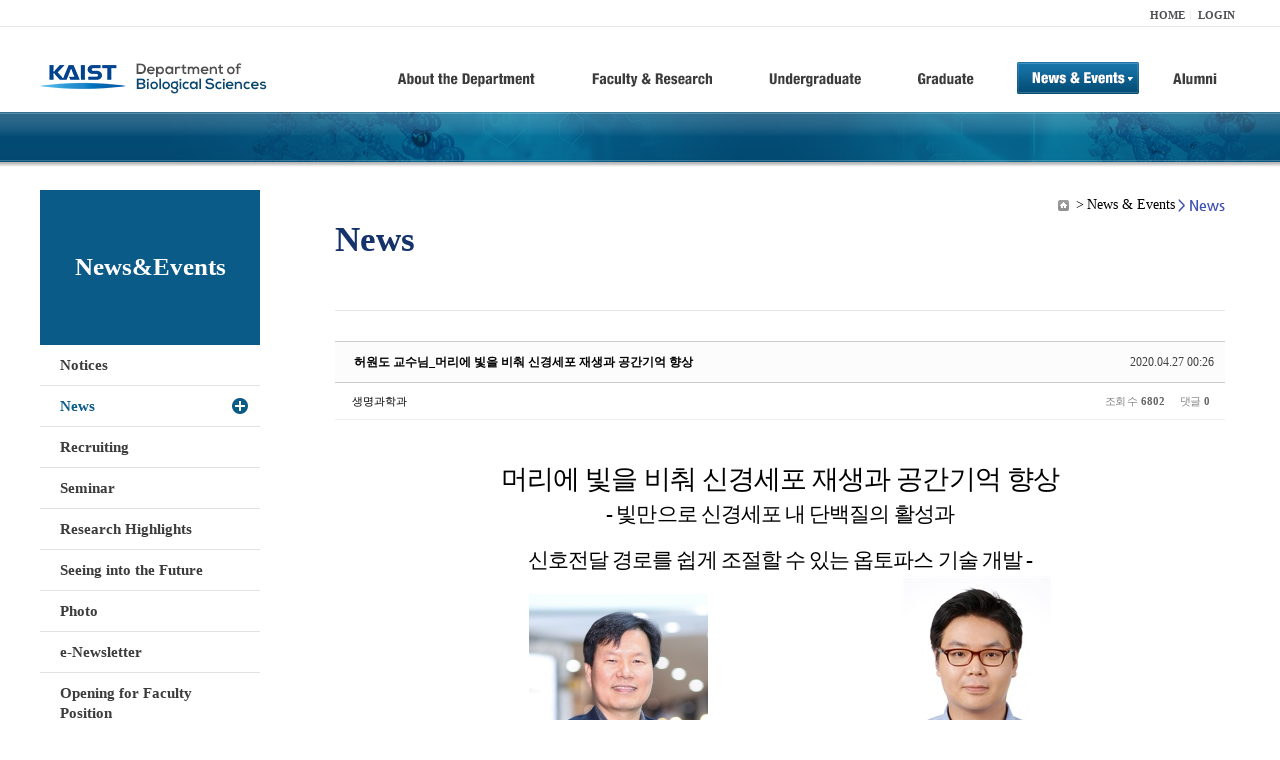

--- FILE ---
content_type: text/html; charset=UTF-8
request_url: https://bio.kaist.ac.kr/index.php?mid=bio_news&document_srl=24580&sort_index=title&order_type=desc
body_size: 27023
content:
<!DOCTYPE html>
<html lang="ko">
<head>
<!-- META -->
<meta charset="utf-8">
<meta name="Generator" content="XpressEngine">
<meta http-equiv="X-UA-Compatible" content="IE=edge">
<!-- TITLE -->
<title>생명과학과</title>
<!-- CSS -->
<link rel="stylesheet" href="/common/css/xe.min.css?20170912235542" />
<link rel="stylesheet" href="/common/js/plugins/ui/jquery-ui.min.css?20170912235542" />
<link rel="stylesheet" href="https://maxcdn.bootstrapcdn.com/font-awesome/4.2.0/css/font-awesome.min.css" />
<link rel="stylesheet" href="/modules/board/skins/sketchbook5/css/board.css?20180827100406" />
<!--[if lt IE 9]><link rel="stylesheet" href="/modules/board/skins/sketchbook5/css/ie8.css?20150813145402" />
<![endif]--><link rel="stylesheet" href="/modules/editor/styles/ckeditor_light/style.css?20170912235544" />
<!-- JS -->
<!--[if lt IE 9]><script src="/common/js/jquery-1.x.min.js?20200331145117"></script>
<![endif]--><!--[if gte IE 9]><!--><script src="/common/js/jquery.min.js?20200331145117"></script>
<!--<![endif]--><script src="/common/js/x.min.js?20200331145117"></script>
<script src="/common/js/xe.min.js?20200331145117"></script>
<script src="/modules/board/tpl/js/board.min.js?20200331145120"></script>
<!-- RSS -->
<!-- ICON -->

<script>
						if(!captchaTargetAct) {var captchaTargetAct = [];}
						captchaTargetAct.push("procBoardInsertDocument","procBoardInsertComment","procIssuetrackerInsertIssue","procIssuetrackerInsertHistory","procTextyleInsertComment");
						</script>
<script>
						if(!captchaTargetAct) {var captchaTargetAct = [];}
						captchaTargetAct.push("procMemberFindAccount","procMemberResendAuthMail","procMemberInsert");
						</script>

<link rel="canonical" href="https://bio.kaist.ac.kr/index.php?mid=bio_news&amp;document_srl=24580" />
<meta name="description" content="머리에 빛을 비춰 신경세포 재생과 공간기억 향상- 빛만으로 신경세포 내 단백질의 활성과 신호전달 경로를 쉽게 조절할 수 있는 옵토파스 기술 개발 - ..." />
<meta property="og:locale" content="ko_KR" />
<meta property="og:type" content="article" />
<meta property="og:url" content="https://bio.kaist.ac.kr/index.php?mid=bio_news&amp;document_srl=24580" />
<meta property="og:title" content="교수진 - 허원도 교수님_머리에 빛을 비춰 신경세포 재생과 공간기억 향상" />
<meta property="og:description" content="머리에 빛을 비춰 신경세포 재생과 공간기억 향상- 빛만으로 신경세포 내 단백질의 활성과 신호전달 경로를 쉽게 조절할 수 있는 옵토파스 기술 개발 - ..." />
<meta property="article:published_time" content="2020-04-27T00:26:21+09:00" />
<meta property="article:modified_time" content="2020-04-27T00:28:17+09:00" />
<meta property="og:image" content="https://bio.kaist.ac.kr/./files/attach/images/162/580/024/0bfcb3ed8828e50881a4537f0b09fdaf.jpg" />
<meta property="og:image:width" content="569" />
<meta property="og:image:height" content="399" />
<meta property="og:image" content="https://bio.kaist.ac.kr/./files/attach/images/162/580/024/15ff3d694d41b16ef1399ea827b24bf7.jpg" />
<meta property="og:image:width" content="567" />
<meta property="og:image:height" content="387" />
<meta property="og:image" content="https://bio.kaist.ac.kr/./files/attach/images/162/580/024/f1d678b341be84cb853ba2755c692431.jpg" />
<meta property="og:image:width" content="468" />
<meta property="og:image:height" content="341" />
<meta property="og:image" content="https://bio.kaist.ac.kr/./files/attach/images/162/580/024/ccb7aba38a9c0a33af723ed6a00a504a.jpg" />
<meta property="og:image:width" content="496" />
<meta property="og:image:height" content="331" />
<meta property="og:image" content="https://bio.kaist.ac.kr/./files/attach/images/162/580/024/0a55a7f6e424921f1da4b20c763c98a8.jpg" />
<meta property="og:image:width" content="151" />
<meta property="og:image:height" content="203" />
<meta property="og:image" content="https://bio.kaist.ac.kr/./files/attach/images/162/580/024/c26dae9cde25d29832873af1b1ff469d.jpg" />
<meta property="og:image:width" content="179" />
<meta property="og:image:height" content="185" />
<style type="text/css">
</style>
<style data-id="bdCss">
.bd em,.bd .color{color:#333333;}
.bd .shadow{text-shadow:1px 1px 1px ;}
.bd .bolder{color:#333333;text-shadow:2px 2px 4px ;}
.bd .bg_color{background-color:#333333;}
.bd .bg_f_color{background-color:#333333;background:-webkit-linear-gradient(#FFF -50%,#333333 50%);background:linear-gradient(to bottom,#FFF -50%,#333333 50%);}
.bd .border_color{border-color:#333333;}
.bd .bx_shadow{box-shadow:0 0 2px ;}
.viewer_with.on:before{background-color:#333333;box-shadow:0 0 2px #333333;}
.bd_zine.zine li:first-child,.bd_tb_lst.common_notice tr:first-child td{margin-top:2px;border-top:1px solid #DDD}
.bd_zine .info b,.bd_zine .info a{color:;}
.bd_zine.card h3{color:#333333;}
.bd_tb_lst{margin-top:0}
.bd_tb_lst .cate span,.bd_tb_lst .author span,.bd_tb_lst .last_post small{max-width:px}
</style>
<link rel="stylesheet" type="text/css" href="/layouts/jit_basic_resources/common/css/common.css" />
<link rel="stylesheet" type="text/css" href="/layouts/jit_basic_resources/common/css/sub.css" />
<meta charset="utf-8" /><script>
//<![CDATA[
var current_url = "https://bio.kaist.ac.kr/?mid=bio_news&document_srl=24580&sort_index=title&order_type=desc";
var request_uri = "https://bio.kaist.ac.kr/";
var current_mid = "bio_news";
var waiting_message = "서버에 요청 중입니다. 잠시만 기다려주세요.";
var ssl_actions = new Array();
var default_url = "https://bio.kaist.ac.kr/";
var enforce_ssl = true;xe.current_lang = "ko";
xe.cmd_find = "찾기";
xe.cmd_cancel = "취소";
xe.cmd_confirm = "확인";
xe.msg_no_root = "루트는 선택 할 수 없습니다.";
xe.msg_no_shortcut = "바로가기는 선택 할 수 없습니다.";
xe.msg_select_menu = "대상 메뉴 선택";
//]]>
</script>
</head>
<body>
 
 <!-- 
작성날짜 : 2015-07-09
관리 : 진인포텍
-->
<!DOCTYPE html>
<html lang="ko">
<head>
	
<title>KAIST 생명과학과동창회</title>
<!-- css link -->


<!-- <script src="/layouts/jit_basic_resources/common/js/jquery-1.4.4.min.js"></script> -->
<script src="/layouts/jit_basic_resources/common/js/javascript.js" type="text/javascript"></script>

<script type="text/javascript">
	document.oncontextmenu = new Function('return false');   //우클릭방지
	document.ondragstart = new Function('return false'); // 드래그 방지
</script>
</head>
<body>
<ul id="skipNavi">
	<li><a href="#lnb">주메뉴 바로가기</a></li>
	<li><a href="#content">본문 바로가기</a></li>
</ul>
<div id="headWrap">
	<div id="header">
		<div class="layoutDisplay">
			<div id="fmilySite">
				<ul id="gnb" class="ft_right">
		<li><a href="/">HOME</a></li>
			<li><a href="/index.php?mid=account&act=dispMemberLoginForm">LOGIN</a></li>
		<!-- <li><a href="/index.php?mid=Account&act=dispMemberSignUpForm">JOIN</a></li> -->
		</ul>
	
			</div>
			<h1 id="logo"><a href="/"><img src="/layouts/jit_basic_resources/common/images/common/logo.jpg" alt="새내기의꿈, 여러분과 함께 하고 싶습니다." /></a></h1>
				<div class="tm_box">
				<ul id="tm">
					<li><a href="/./index.php?mid=bio_intro"><img src="/layouts/jit_basic_resources/common/images/common//menu01.jpg" alt="학과소개(About the Department)"/></a>
						 <ul class="submenu1">
														<li><a href="/./index.php?mid=bio_intro" class="">Introduction</a></li>
														<li><a href="/./index.php?mid=bio_office" class="">Staff</a></li>
														<li><a href="/./index.php?mid=bio_labguide" class="">Lab Location</a></li>
														<li><a href="/./index.php?mid=bio_contact" class="">Contact US</a></li>
														<li><a href="/./index.php?mid=bio_schedule_2" class="">Reservation</a></li>
						</ul>
					</li>
					<li><a href="/./index.php?mid=bio_faculty&category=202"><img src="/layouts/jit_basic_resources/common/images/common/menu02.jpg" alt="교수/연구(Faculty&Research)"/></a>
						<ul class="submenu2">
														<li><a href="/./index.php?mid=bio_faculty&category=202" class="">Faculty</a></li>
														<li><a href="http://biocore.kaist.ac.kr/" class="" target="_blank">Facilities</a></li>
														<li><a href="/./index.php?mid=bio_research_1" class="">Research Groups</a></li>
														<li><a href="/./index.php?mid=bio_major_research" class="">Major Research Unit</a></li>
							
														<!-- // <li><a href="/layouts/jit_basic_resources/common/images/data/major_research.pdf"  target="_blank">Research Fields & Major accomplishments</a></li>--!>
								
						</ul>
					</li>
					<li><a href="/./index.php?mid=bio_curriculum"><img src="/layouts/jit_basic_resources/common/images/common/menu03.jpg" alt="학부(Undergraduate)"/></a>
						<ul class="submenu3">
														<li><a href="/./index.php?mid=bio_curriculum" class="">Curriculum</a>
								<ul>
									<li><a href="/./index.php?mid=bio_curriculum"  class="" style="font-size:14px">International</a></li>
									<li><a href="/./index.php?mid=bio_curriculum_ko" class="">Korean</a>
									
								</ul>
							</li>
														<li><a href="/./index.php?mid=bio_courses" class="">Courses</a>
								<ul>
									<li><a href="/./index.php?mid=bio_courses"  class="" style="font-size:14px">International</a></li>
									<li><a href="/./index.php?mid=bio_courses_ko" class="">Korean</a>
								</ul>
							</li>
														<li><a href="https://admission.kaist.ac.kr/undergraduate" target="_blank" class="">Admission</a>
						
							</li>
							
				
						</ul>
					</li>
					<li><a href="/./index.php?mid=page_xqXQ50"><img src="/layouts/jit_basic_resources/common/images/common/menu04.jpg" alt="대학원(Graduate)"/></a>
						<ul class="submenu4">
														<li><a href="/./index.php?mid=page_xqXQ50" class="">Curriculum</a>
								<ul>
									<li><a href="/./index.php?mid=page_xqXQ50"  class="" style="font-size:14px">International</a></li>
									<li><a href="/./index.php?mid=page_pIhv13" class="">Korean</a>
									
								</ul>
							</li>
														<li><a href="/./index.php?mid=page_DkxU76" class="">Courses</a>
								<ul>
									<li><a href="/./index.php?mid=page_DkxU76"  class="" style="font-size:14px">International</a></li>
									<li><a href="/./index.php?mid=page_sIDM32" class="">Korean</a>
									
								</ul>
							</li>
														<li><a href="https://admission.kaist.ac.kr/graduate" target="_blank" class="">Admission</a>
						
							</li>
		
							
						</ul>
					</li>
					<li><a href="/./index.php?mid=bio_notice"><img src="/layouts/jit_basic_resources/common/images/common/menu05.jpg" alt="뉴스&이벤트(News&Events)"/></a>
						<ul class="submenu5">
							
														<li><a href="/./index.php?mid=bio_notice" class="">Notices</a></li>
														<li><a href="/./index.php?mid=bio_news" class="_son">News</a></li>
														<li><a href="/./index.php?mid=bio_recruiting" class="">Recruiting</a></li>
														<li><a href="/./index.php?mid=bio_seminar" class="">Seminar</a></li>
														<li><a href="/./index.php?mid=bio_research_highlights" class="">Research Highlights</a></li>
							
														<li><a href="/./index.php?mid=bio_seeing_into" class="">Seeing into the Future</a></li>
														<li><a href="/./index.php?mid=bio_photo" class="">Photo</a></li>
														<li><a href="/./index.php?mid=bio_newsletter" class="">e-Newsletter</a></li>
														<li><a href="https://kaist.ac.kr/kr/html/footer/0814.html?mode=V&no=d6b86ffd2396e4d3e649058d932218e9" target="_blank" class="">Opening for Faculty Position</a></li>
														<!-- <li><a href="/./index.php?mid=google_calendar" class="">Seminar Schedule</a></li> -->
						</ul>
					</li>
					<li><a href="http://bioalumni.kaist.ac.kr/" target="_blank"><img src="/layouts/jit_basic_resources/common/images/common/menu06.jpg" alt="연구뉴스(Research News)"/></a></li>
					<!-- <li><a href="/./index.php?mid=bio_alumni"><img src="/layouts/jit_basic_resources/common/images/common/menu06.jpg" alt="alumni"/></a>
						<ul class="submenu5">
						
							<li><a href="/./index.php?mid=bio_alumni" class="">Alumni</a></li>
						</ul>
					</li> -->
				</ul>
				
			
							
				<script type="text/javascript">topMenu1_aab(5);</script>
		
	</div>
	
		</div>
	</div>
</div>
<div id="conetntWrap">
	<div id="contents">
		<div id="conBody" class="layoutDisplay">
					<div id="leftSection">
													<h2 id="leftmnueTitle">News&Events</h2>
	<ul id="leftMenu">
		
			
			<li><a href="/./index.php?mid=bio_notice" class="">Notices</a></li>
					<li><a href="/./index.php?mid=bio_news" class="_on">News</a></li>
					<li><a href="/./index.php?mid=bio_recruiting" class="">Recruiting</a></li>
					<li><a href="/./index.php?mid=bio_seminar" class="">Seminar</a></li>
					<li><a href="/./index.php?mid=bio_research_highlights" class="">Research Highlights</a></li>
					<li><a href="/./index.php?mid=bio_seeing_into" class="">Seeing into the Future</a></li>
		
					<li><a href="/./index.php?mid=bio_photo" class="">Photo</a></li>
					<li><a href="/./index.php?mid=bio_newsletter" class="">e-Newsletter</a></li>
		
		
					<li><a href="https://kaist.ac.kr/kr/html/footer/0814.html?mode=V&no=1f1eaf4b67588ace0db9fdcde1dc4be2" target="_blank" class="">Opening for Faculty Position</a></li>
					<!-- <li><a href="/./index.php?mid=google_calendar" class="">Seminar Schedule</a></li> -->
	</ul>
	 
	
			</div>
			<div id="rightSection">
				<div id="conHead">
							<!-- 타이틀 및 현재위치 -->				
					<!-- /타이틀 및 현재위치 -->
<!-- <i style="font-size:26px;"> -->
<ul id="conNavi">
	<!-- <li>Home</li> -->
	<li>News & Events</li>
	<li>News</li>
</ul>
		<h3 id="conTitle">News</h3>
		
				</div>
						<div id="content">
					<!-- 컨텐츠 표시 -->
						<!--#JSPLUGIN:ui--><script>//<![CDATA[
var lang_type = "ko";
var bdLogin = "로그인 하시겠습니까?@https://bio.kaist.ac.kr/index.php?mid=bio_news&document_srl=24580&sort_index=title&order_type=desc&act=dispMemberLoginForm";
jQuery(function($){
	board('#bd_162_24580');
	$.cookie('bd_viewer_font',$('body').css('font-family'));
});
//]]></script>
<div></div><div id="bd_162_24580" class="bd   small_lst_btn1" data-default_style="list" data-bdFilesType="">
<div class="rd rd_nav_style2 clear" style="padding:;" data-docSrl="24580">
	
	<div class="rd_hd clear" style="margin:0 -15px 20px">
		
		<div class="board clear " style=";">
			<div class="top_area ngeb" style=";">
								<div class="fr">
										<span class="date m_no">2020.04.27 00:26</span>				</div>
				<h1 class="np_18px"><a href="https://bio.kaist.ac.kr/index.php?document_srl=24580">허원도 교수님_머리에 빛을 비춰 신경세포 재생과 공간기억 향상</a></h1>
			</div>
			<div class="btm_area clear">
								<div class="side">
					<a href="#popup_menu_area" class="nick member_12956" onclick="return false">생명과학과</a>																								</div>
				<div class="side fr">
																																			<span>조회 수 <b>6802</b></span>					
					<span>댓글 <b>0</b></span>									</div>
				
							</div>
		</div>		
		
		
				
				
				
				
		
			</div>
	
		
	<div class="rd_body clear">
		
				
				
				<article><!--BeforeDocument(24580,12956)--><div class="document_24580_12956 xe_content"><p><br /></p>
<span style="font-size: 10px;"><p align="center"><span style="letter-spacing: -0.5pt; font-family: 휴먼명조; font-size: 13pt; mso-fareast-font-family: 휴먼명조;"><span style="letter-spacing: -0.7pt; font-family: HY헤드라인M; font-size: 20pt; mso-fareast-font-family: HY헤드라인M; mso-font-width: 80%;">머리에 빛을 비춰 신경세포 재생과 공간기억 향상</span></span><p align="center" class="0" style="text-align: center; margin-right: 0pt; margin-left: 0pt; -ms-word-break: keep-all; mso-pagination: none; mso-padding-alt: 0pt 0pt 0pt 0pt;"><span lang="EN-US" style="letter-spacing: -0.7pt; font-family: HY헤드라인M; font-size: 16pt; mso-fareast-font-family: HY헤드라인M; mso-ascii-font-family: HY헤드라인M; mso-font-width: 80%; mso-text-raise: 0pt;">- </span><span style="letter-spacing: -0.7pt; font-family: HY헤드라인M; font-size: 16pt; mso-fareast-font-family: HY헤드라인M; mso-font-width: 80%;">빛만으로 신경세포 내 단백질의 활성과 </span></p>
<p align="center">
<br /></p>
<p align="center" class="0" style="text-align: center; margin-right: 0pt; margin-left: 0pt; -ms-word-break: keep-all; mso-pagination: none; mso-padding-alt: 0pt 0pt 0pt 0pt;"><span style="letter-spacing: -0.7pt; font-family: HY헤드라인M; font-size: 16pt; mso-fareast-font-family: HY헤드라인M; mso-font-width: 80%;">신호전달 경로를 쉽게 조절할 수 있는 옵토파스 기술 개발 </span><span lang="EN-US" style="letter-spacing: -0.7pt; font-family: HY헤드라인M; font-size: 16pt; mso-fareast-font-family: HY헤드라인M; mso-ascii-font-family: HY헤드라인M; mso-font-width: 80%; mso-text-raise: 0pt;">-</span></p>
<div class="hwp_editor_board_content" id="hwpEditorBoardContent" data-jsonlen="8554" data-hjsonver="1.0"><!--[data-hwpjson]{
"documentPr": {
"di": "",
"dp": {
"dn": "test.hwp",
"ta": 1,
"d1": 5,
"d2": 1,
"dv": 0,
"dr": 1,
"do": 1,
"vj": "1.1",
"an": "Hancom Office Hangul",
"av": "10, 0, 0, 9139",
"ao": "WIN",
"ab": "32",
"ar": "LE",
"as": "Windows_8"
},
"dis": false,
"ds": {
"ti": "",
"la": "ko",
"cr": "",
"su": "",
"de": "",
"cd": "2020-04-27T09:15:31.054Z",
"md": "1601-01-01T09:00:00.000Z",
"pd": "1601-01-01T09:00:00.000Z",
"ke": ""
}
},
"dh": {
"do": {
"pa": 1,
"fo": 1,
"en": 1,
"pi": 1,
"tb": 1,
"eq": 1
},
"fo": [ ],
"cd": {
"tp": 0,
"lc": {
"af": false,
"ui": false,
"fu": false,
"dn": false,
"ul": false,
"el": false,
"at": false,
"tq": false,
"da": false,
"dw": false,
"dj": false,
"bc": false,
"bu": false,
"al": false,
"ab": false,
"ap": false,
"an": false,
"aa": false,
"ds": false,
"de": false,
"as": false,
"cp": false,
"ao": false,
"et": false,
"ay": false,
"am": false,
"a1": false,
"bt": false,
"av": false,
"dh": false,
"dp": false,
"d1": false,
"mf": false,
"bl": false,
"ag": false,
"dg": false,
"ae": false,
"df": false,
"do": false,
"dl": false,
"di": false,
"d2": false,
"d3": false,
"ob": false,
"d4": false,
"ev": false,
"d5": false,
"d6": false,
"a2": false,
"dc": false
}
},
"ld": {
"pa": "",
"pi": true,
"fo": false
}
},
"bf": {
"01D61C28F75AC94000000163": {
"id": 1,
"td": false,
"sh": false,
"st": 0,
"sc": 0,
"si": false,
"bt": 0,
"bi": false,
"cl": 0,
"bc": false,
"lt": 0,
"lw": 0,
"lc": 0,
"rt": 0,
"rw": 0,
"rc": 0,
"tt": 0,
"tw": 0,
"tc": 0,
"bbt": 0,
"bbw": 0,
"bbc": 0,
"dt": 1,
"dw": 0,
"dc": 0,
"fi": { }
},
"01D61C28F75AC94000000164": {
"id": 2,
"td": false,
"sh": false,
"st": 0,
"sc": 0,
"si": false,
"bt": 0,
"bi": false,
"cl": 0,
"bc": false,
"lt": 0,
"lw": 0,
"lc": 0,
"rt": 0,
"rw": 0,
"rc": 0,
"tt": 0,
"tw": 0,
"tc": 0,
"bbt": 0,
"bbw": 0,
"bbc": 0,
"dt": 1,
"dw": 0,
"dc": 0,
"fi": {
"wb": {
"fc": 4294967295,
"hc": 4278190080,
"al": 0,
"hs": -1
}
}
},
"01D61C28F75AC94000000165": {
"id": 3,
"td": false,
"sh": false,
"st": 0,
"sc": 0,
"si": false,
"bt": 0,
"bi": false,
"cl": 0,
"bc": false,
"lt": 0,
"lw": 0,
"lc": 0,
"rt": 0,
"rw": 0,
"rc": 0,
"tt": 0,
"tw": 0,
"tc": 0,
"bbt": 0,
"bbw": 0,
"bbc": 0,
"dt": 1,
"dw": 0,
"dc": 0,
"fi": {
"wb": {
"fc": 4294967295,
"hc": 10066329,
"al": 0,
"hs": -1
}
}
}
},
"cp": {
"01D61C28F75AC94000000166": {
"id": 0,
"he": 2000,
"tc": 0,
"sc": 4294967295,
"uf": false,
"uk": false,
"sm": 0,
"bf": "01D61C28F75AC94000000164",
"f1": "HY헤드라인M",
"t1": 1,
"f2": "HY헤드라인M",
"t2": 1,
"f3": "HY헤드라인M",
"t3": 1,
"f4": "HY헤드라인M",
"t4": 1,
"f5": "HY헤드라인M",
"t5": 1,
"f6": "HY헤드라인M",
"t6": 1,
"f7": "HY헤드라인M",
"t7": 1,
"r1": 80,
"r2": 80,
"r3": 80,
"r4": 80,
"r5": 80,
"r6": 80,
"r7": 80,
"s1": -7,
"s2": -7,
"s3": -7,
"s4": -7,
"s5": -7,
"s6": -7,
"s7": -7,
"e1": 100,
"e2": 100,
"e3": 100,
"e4": 100,
"e5": 100,
"e6": 100,
"e7": 100,
"o1": 0,
"o2": 0,
"o3": 0,
"o4": 0,
"o5": 0,
"o6": 0,
"o7": 0,
"it": false,
"bo": false,
"ut": 0,
"us": 1,
"uc": 0,
"st": false,
"ss": 1,
"so": 0,
"ot": 0,
"ht": 0,
"hc": 0,
"hx": 0,
"hy": 0,
"em": false,
"en": false,
"su": false,
"sb": false
},
"01D61C28F75AC94000000167": {
"id": 1,
"he": 1600,
"tc": 0,
"sc": 4294967295,
"uf": false,
"uk": false,
"sm": 0,
"bf": "01D61C28F75AC94000000164",
"f1": "HY헤드라인M",
"t1": 1,
"f2": "HY헤드라인M",
"t2": 1,
"f3": "HY헤드라인M",
"t3": 1,
"f4": "HY헤드라인M",
"t4": 1,
"f5": "HY헤드라인M",
"t5": 1,
"f6": "HY헤드라인M",
"t6": 1,
"f7": "HY헤드라인M",
"t7": 1,
"r1": 80,
"r2": 80,
"r3": 80,
"r4": 80,
"r5": 80,
"r6": 80,
"r7": 80,
"s1": -7,
"s2": -7,
"s3": -7,
"s4": -7,
"s5": -7,
"s6": -7,
"s7": -7,
"e1": 100,
"e2": 100,
"e3": 100,
"e4": 100,
"e5": 100,
"e6": 100,
"e7": 100,
"o1": 0,
"o2": 0,
"o3": 0,
"o4": 0,
"o5": 0,
"o6": 0,
"o7": 0,
"it": false,
"bo": false,
"ut": 0,
"us": 1,
"uc": 0,
"st": false,
"ss": 1,
"so": 0,
"ot": 0,
"ht": 0,
"hc": 0,
"hx": 0,
"hy": 0,
"em": false,
"en": false,
"su": false,
"sb": false
},
"01D61C28F75AC94000000168": {
"id": 2,
"he": 1000,
"tc": 0,
"sc": 4294967295,
"uf": false,
"uk": false,
"sm": 0,
"bf": "01D61C28F75AC94000000165",
"f1": "함초롬바탕",
"t1": 1,
"f2": "함초롬바탕",
"t2": 1,
"f3": "함초롬바탕",
"t3": 1,
"f4": "함초롬바탕",
"t4": 1,
"f5": "함초롬바탕",
"t5": 1,
"f6": "함초롬바탕",
"t6": 1,
"f7": "함초롬바탕",
"t7": 1,
"r1": 100,
"r2": 100,
"r3": 100,
"r4": 100,
"r5": 100,
"r6": 100,
"r7": 100,
"s1": 0,
"s2": 0,
"s3": 0,
"s4": 0,
"s5": 0,
"s6": 0,
"s7": 0,
"e1": 100,
"e2": 100,
"e3": 100,
"e4": 100,
"e5": 100,
"e6": 100,
"e7": 100,
"o1": 0,
"o2": 0,
"o3": 0,
"o4": 0,
"o5": 0,
"o6": 0,
"o7": 0,
"it": false,
"bo": false,
"ut": 0,
"us": 1,
"uc": 0,
"st": false,
"ss": 1,
"so": 0,
"ot": 0,
"ht": 0,
"hc": 0,
"hx": 0,
"hy": 0,
"em": false,
"en": false,
"su": false,
"sb": false
}
},
"tp": {
"01D61C28F75AC94000000169": {
"id": 0,
"al": false,
"ar": false,
"tp": [ ]
}
},
"nu": { },
"bu": { },
"pp": {
"01D61C28F75AC9400000016A": {
"id": 0,
"ah": 3,
"av": 0,
"ht": 0,
"hi": "",
"hl": 0,
"tp": "01D61C28F75AC94000000169",
"kb": 0,
"kn": false,
"ko": false,
"kk": false,
"kl": false,
"kp": false,
"kw": 0,
"co": 0,
"fl": false,
"st": true,
"sl": false,
"ae": false,
"aa": false,
"mi": 0,
"ml": 1,
"mr": 1,
"mp": 0,
"mn": 0,
"lt": 0,
"lv": 160,
"bf": "01D61C28F75AC94000000165",
"bl": 0,
"br": 0,
"bt": 0,
"bb": 0,
"bc": false,
"bi": false
},
"01D61C28F75AC9400000016B": {
"id": 1,
"ah": 0,
"av": 0,
"ht": 0,
"hi": "",
"hl": 0,
"tp": "01D61C28F75AC94000000169",
"kb": 0,
"kn": true,
"ko": false,
"kk": false,
"kl": false,
"kp": false,
"kw": 0,
"co": 0,
"fl": false,
"st": true,
"sl": false,
"ae": false,
"aa": false,
"mi": 0,
"ml": 0,
"mr": 0,
"mp": 0,
"mn": 0,
"lt": 0,
"lv": 160,
"bf": "01D61C28F75AC94000000165",
"bl": 0,
"br": 0,
"bt": 0,
"bb": 0,
"bc": false,
"bi": false
}
},
"st": {
"01D61C28F75AC9400000016C": {
"id": 0,
"ty": 0,
"na": "바탕글",
"en": "Normal",
"pp": "01D61C28F75AC9400000016B",
"cp": "01D61C28F75AC94000000168",
"ns": "01D61C28F75AC9400000016C",
"li": 1042,
"lf": false
}
},
"mp": { },
"ro": {
"hp": "01D61C28F75AA23000000160",
"01D61C28F75AA23000000160": {
"np": "01D61C28F75AA23000000161",
"id": 0,
"pp": "01D61C28F75AC9400000016A",
"si": "01D61C28F75AC9400000016C",
"bf": 3,
"ru": [
{
"cp": "01D61C28F75AC94000000166",
"ch": [
{
"cc": 2,
"ci": 1936024420,
"co": "01D61C28F75AA2300000015E"
}
,
{
"cc": 2,
"ci": 1668246628,
"co": "01D61C28F75AA2300000015F"
}
,
{
"t": "머리에 빛을 비춰 신경세포 재생과 공간기억 향상"
}
]
}
]
},
"01D61C28F75AA23000000161": {
"np": "01D61C28F75AA23000000162",
"id": -2147483648,
"pp": "01D61C28F75AC9400000016A",
"si": "01D61C28F75AC9400000016C",
"bf": 0,
"ru": [
{
"cp": "01D61C28F75AC94000000167",
"ch": [
{
"t": "- 빛만으로 신경세포 내 단백질의 활성과 "
}
]
}
]
},
"01D61C28F75AA23000000162": {
"np": "",
"id": -2147483648,
"pp": "01D61C28F75AC9400000016A",
"si": "01D61C28F75AC9400000016C",
"bf": 0,
"ru": [
{
"cp": "01D61C28F75AC94000000167",
"ch": [
{
"t": "신호전달 경로를 쉽게 조절할 수 있는 옵토파스 기술 개발 -"
}
]
}
]
}
},
"sl": { },
"cs": {
"01D61C28F75AA2300000015E": {
"cc": 2,
"ci": 1936024420,
"td": 0,
"tv": false,
"sc": 1134,
"ts": 8000,
"ms": "",
"os": "",
"gl": 0,
"gc": 0,
"gw": false,
"ns": 0,
"np": 0,
"ni": 0,
"nt": 0,
"ne": 0,
"hh": false,
"hf": false,
"hm": false,
"fb": false,
"hb": false,
"fi": false,
"hi": false,
"hp": false,
"he": false,
"sl": false,
"lr": 0,
"lc": 0,
"ld": 0,
"ls": 0,
"pp": {
"ls": false,
"wi": 59528,
"he": 84188,
"gt": 0,
"ml": 8504,
"mr": 8504,
"mt": 5668,
"mb": 4252,
"mh": 4252,
"mf": 4252,
"mg": 0
},
"fn": {
"at": 0,
"au": "",
"ap": "",
"ac": ")",
"as": false,
"ll": -1,
"lt": 1,
"lw": 1,
"lc": 0,
"sa": 850,
"sb": 567,
"st": 283
,
"nt": 0,
"nn": 1,
"pp": 0,
"pb": false
},
"en": {
"at": 0,
"au": "",
"ap": "",
"ac": ")",
"as": false,
"ll": -4,
"lt": 1,
"lw": 1,
"lc": 0,
"sa": 850,
"sb": 567,
"st": 0
,
"nt": 0,
"nn": 1,
"pp": 0,
"pb": false
},
"pb": [
{
"ty": 0,
"bf": "01D61C28F75AC94000000163",
"tb": true,
"hi": false,
"fi": false,
"fa": 0,
"ol": 1417,
"or": 1417,
"ot": 1417,
"ob": 1417
},
{
"ty": 1,
"bf": "01D61C28F75AC94000000163",
"tb": true,
"hi": false,
"fi": false,
"fa": 0,
"ol": 1417,
"or": 1417,
"ot": 1417,
"ob": 1417
},
{
"ty": 2,
"bf": "01D61C28F75AC94000000163",
"tb": true,
"hi": false,
"fi": false,
"fa": 0,
"ol": 1417,
"or": 1417,
"ot": 1417,
"ob": 1417
}
],
"mp": [ ]
}
,
"01D61C28F75AA2300000015F": {
"cc": 2,
"ci": 1668246628,
"ty": 0,
"la": 0,
"co": 1,
"ss": true,
"sg": 0,
"lt": 0,
"lw": 0,
"lc": 0,
"cs": [ ]
}
},
"bi": [ ],
"bidt": { }
}--></div></span><p></p>
<p class="0" style="line-height: 165%; text-indent: 8.3pt; margin-bottom: 10pt; mso-pagination: none; mso-padding-alt: 0pt 0pt 0pt 0pt;">&nbsp;&nbsp;&nbsp;&nbsp;&nbsp;&nbsp;&nbsp;&nbsp;&nbsp;&nbsp;&nbsp;&nbsp;&nbsp;&nbsp;&nbsp;&nbsp;&nbsp;&nbsp;&nbsp;&nbsp;&nbsp;&nbsp;&nbsp;&nbsp;&nbsp;&nbsp;&nbsp;&nbsp;&nbsp;&nbsp; &nbsp;&nbsp;&nbsp;&nbsp;&nbsp;&nbsp;&nbsp;&nbsp;&nbsp;&nbsp; <img src="https://bio.kaist.ac.kr/files/attach/images/162/580/024/c26dae9cde25d29832873af1b1ff469d.jpg" alt="[크기변환]허원도(IBS 인지 및 사회성 연구단 초빙연구위원, KAIST 생명과학과 교수; 교신저자).jpg" width="179" height="185" style="" />&nbsp;&nbsp;허원도 교수님&nbsp;&nbsp;&nbsp;&nbsp;&nbsp;&nbsp;&nbsp;&nbsp;&nbsp;&nbsp;&nbsp;&nbsp;&nbsp;&nbsp;&nbsp;&nbsp;&nbsp;&nbsp;&nbsp;&nbsp;&nbsp;&nbsp;&nbsp;&nbsp;&nbsp; <img src="https://bio.kaist.ac.kr/files/attach/images/162/580/024/0a55a7f6e424921f1da4b20c763c98a8.jpg" alt="허원도 교수니미_김석휘.jpg" width="151" height="203" style="" />&nbsp;제 1저자 김석휘 박사님</p>
<p><p><p class="0" style="line-height: 165%; text-indent: 8.3pt; margin-bottom: 10pt; mso-pagination: none; mso-padding-alt: 0pt 0pt 0pt 0pt;"><span style="letter-spacing: -0.5pt; font-family: 휴먼명조; font-size: 13pt; font-weight: bold; mso-fareast-font-family: 휴먼명조;"><br /></span></p>
<p class="0" style="line-height: 165%; text-indent: 8.3pt; margin-bottom: 10pt; mso-pagination: none; mso-padding-alt: 0pt 0pt 0pt 0pt;"><span style="letter-spacing: -0.5pt; font-family: 휴먼명조; font-size: 13pt; font-weight: bold; mso-fareast-font-family: 휴먼명조;">뇌질환 상태에서 신경재생으로 일시적인 기억향상이 일어나는 기전</span><span style="letter-spacing: -0.5pt; font-family: 휴먼명조; font-size: 13pt; mso-fareast-font-family: 휴먼명조;">이 밝혀졌다</span><span lang="EN-US" style="letter-spacing: -0.5pt; font-family: 휴먼명조; font-size: 13pt; mso-fareast-font-family: 휴먼명조; mso-ascii-font-family: 휴먼명조; mso-font-width: 100%; mso-text-raise: 0pt;">. </span><span style="letter-spacing: -0.5pt; font-family: 휴먼명조; font-size: 13pt; font-weight: bold; mso-fareast-font-family: 휴먼명조;">생명과학과 허원도 교수 연구팀</span><span style="letter-spacing: -0.5pt; font-family: 휴먼명조; font-size: 13pt; mso-fareast-font-family: 휴먼명조;">은</span><span lang="EN-US" style="letter-spacing: -0.5pt; font-size: 12pt; mso-fareast-font-family: 휴먼명조;"> </span><span style="letter-spacing: -0.5pt; font-family: 휴먼명조; font-size: 13pt; font-weight: bold; mso-fareast-font-family: 휴먼명조;">머리에 빛을 비춰 뇌신경세포 내 </span><span lang="EN-US" style="letter-spacing: -0.5pt; font-family: 휴먼명조; font-size: 13pt; font-weight: bold; mso-fareast-font-family: 휴먼명조; mso-ascii-font-family: 휴먼명조; mso-font-width: 100%; mso-text-raise: 0pt;">Fas </span><span style="letter-spacing: -0.5pt; font-family: 휴먼명조; font-size: 13pt; font-weight: bold; mso-fareast-font-family: 휴먼명조;">수용체의 활성을 조절함으로써 신경재생과 공간기억 능력이 향상됨</span><span style="letter-spacing: -0.5pt; font-family: 휴먼명조; font-size: 13pt; mso-fareast-font-family: 휴먼명조;">을 보였다</span><span lang="EN-US" style="letter-spacing: -0.5pt; font-family: 휴먼명조; font-size: 13pt; mso-fareast-font-family: 휴먼명조; mso-ascii-font-family: 휴먼명조; mso-font-width: 100%; mso-text-raise: 0pt;">.</span></p>
<p class="0" style="line-height: 165%; text-indent: 8.3pt; margin-bottom: 10pt; mso-pagination: none; mso-padding-alt: 0pt 0pt 0pt 0pt;"><span lang="EN-US" style="letter-spacing: -0.9pt; font-family: 휴먼명조; font-size: 13pt; font-weight: bold; mso-fareast-font-family: 휴먼명조; mso-ascii-font-family: 휴먼명조; mso-font-width: 100%; mso-text-raise: 0pt;">Fas </span><span style="letter-spacing: -0.9pt; font-family: 휴먼명조; font-size: 13pt; font-weight: bold; mso-fareast-font-family: 휴먼명조;">수용체는 허혈성 뇌질환</span><span lang="EN-US" style="letter-spacing: -0.9pt; font-family: 휴먼명조; font-size: 13pt; font-weight: bold; mso-fareast-font-family: 휴먼명조; mso-ascii-font-family: 휴먼명조; mso-font-width: 100%; mso-text-raise: 0pt;">, </span><span style="letter-spacing: -0.9pt; font-family: 휴먼명조; font-size: 13pt; font-weight: bold; mso-fareast-font-family: 휴먼명조;">염증성 뇌질환</span><span lang="EN-US" style="letter-spacing: -0.9pt; font-family: 휴먼명조; font-size: 13pt; font-weight: bold; mso-fareast-font-family: 휴먼명조; mso-ascii-font-family: 휴먼명조; mso-font-width: 100%; mso-text-raise: 0pt;">, </span><span style="letter-spacing: -0.9pt; font-family: 휴먼명조; font-size: 13pt; font-weight: bold; mso-fareast-font-family: 휴먼명조;">퇴행성 신경질환 등 다양한 대뇌질환에 걸린 경우</span><span lang="EN-US" style="letter-spacing: -1pt; font-size: 13pt; font-weight: bold; mso-fareast-font-family: 휴먼명조;"> </span><span style="letter-spacing: -1pt; font-family: 휴먼명조; font-size: 13pt; font-weight: bold; mso-fareast-font-family: 휴먼명조;">발현이 유도</span><span style="letter-spacing: -1pt; font-family: 휴먼명조; font-size: 13pt; mso-fareast-font-family: 휴먼명조;">되는 단백질이다</span><span lang="EN-US" style="letter-spacing: -1pt; font-family: 휴먼명조; font-size: 13pt; mso-fareast-font-family: 휴먼명조; mso-ascii-font-family: 휴먼명조; mso-font-width: 100%; mso-text-raise: 0pt;">. </span><span style="letter-spacing: -1pt; font-family: 휴먼명조; font-size: 13pt; mso-fareast-font-family: 휴먼명조;">일반적으로는 세포를 죽음에 이르게 하지만</span><span lang="EN-US" style="letter-spacing: -0.9pt; font-family: 휴먼명조; font-size: 13pt; mso-fareast-font-family: 휴먼명조; mso-ascii-font-family: 휴먼명조; mso-font-width: 100%; mso-text-raise: 0pt;">, </span><span style="letter-spacing: -0.9pt; font-family: 휴먼명조; font-size: 13pt; mso-fareast-font-family: 휴먼명조;">신경계의 다양한 세포들에서는 세포증식 관련 신호전달 경로를 활성화시켜 세포를 재생시킨다</span><span lang="EN-US" style="letter-spacing: -0.9pt; font-family: 휴먼명조; font-size: 13pt; mso-fareast-font-family: 휴먼명조; mso-ascii-font-family: 휴먼명조; mso-font-width: 100%; mso-text-raise: 0pt;">. </span><span style="letter-spacing: -0.9pt; font-family: 휴먼명조; font-size: 13pt; mso-fareast-font-family: 휴먼명조;">특히</span><span lang="EN-US" style="letter-spacing: -0.9pt; font-family: 휴먼명조; font-size: 13pt; mso-fareast-font-family: 휴먼명조; mso-ascii-font-family: 휴먼명조; mso-font-width: 100%; mso-text-raise: 0pt;">, </span><span style="letter-spacing: -0.9pt; font-family: 휴먼명조; font-size: 13pt; mso-fareast-font-family: 휴먼명조;">뇌질환에 걸린 경우 대뇌 </span><span style="letter-spacing: -0.9pt; font-family: 휴먼명조; font-size: 13pt; font-weight: bold; mso-fareast-font-family: 휴먼명조;">해마의 신경재생에 </span><span lang="EN-US" style="letter-spacing: -0.9pt; font-family: 휴먼명조; font-size: 13pt; font-weight: bold; mso-fareast-font-family: 휴먼명조; mso-ascii-font-family: 휴먼명조; mso-font-width: 100%; mso-text-raise: 0pt;">Fas </span><span style="letter-spacing: -0.9pt; font-family: 휴먼명조; font-size: 13pt; font-weight: bold; mso-fareast-font-family: 휴먼명조;">수용체가 관련되어 있다</span><span style="letter-spacing: -0.9pt; font-family: 휴먼명조; font-size: 13pt; mso-fareast-font-family: 휴먼명조;">는 사실이 알려져 왔으나</span><span lang="EN-US" style="letter-spacing: -0.9pt; font-family: 휴먼명조; font-size: 13pt; mso-fareast-font-family: 휴먼명조; mso-ascii-font-family: 휴먼명조; mso-font-width: 100%; mso-text-raise: 0pt;">, </span><span style="letter-spacing: -0.9pt; font-family: 휴먼명조; font-size: 13pt; mso-fareast-font-family: 휴먼명조;">연구방법의 한계로 세부적인 기전에 대해서는 아직 자세히 알려진 바가 없다</span><span lang="EN-US" style="letter-spacing: -0.9pt; font-family: 휴먼명조; font-size: 13pt; mso-fareast-font-family: 휴먼명조; mso-ascii-font-family: 휴먼명조; mso-font-width: 100%; mso-text-raise: 0pt;">. </span><span style="letter-spacing: -0.9pt; font-family: 휴먼명조; font-size: 13pt; mso-fareast-font-family: 휴먼명조;">또한</span><span lang="EN-US" style="letter-spacing: -0.9pt; font-family: 휴먼명조; font-size: 13pt; mso-fareast-font-family: 휴먼명조; mso-ascii-font-family: 휴먼명조; mso-font-width: 100%; mso-text-raise: 0pt;">, </span><span style="letter-spacing: -0.9pt; font-family: 휴먼명조; font-size: 13pt; mso-fareast-font-family: 휴먼명조;">질환이 있는 뇌에서 해마가 관장하는 공간기억이 </span><span lang="EN-US" style="letter-spacing: -0.9pt; font-family: 휴먼명조; font-size: 13pt; mso-fareast-font-family: 휴먼명조; mso-ascii-font-family: 휴먼명조; mso-font-width: 100%; mso-text-raise: 0pt;">Fas </span><span style="letter-spacing: -0.9pt; font-family: 휴먼명조; font-size: 13pt; mso-fareast-font-family: 휴먼명조;">단백질에 의해 어떻게 영향받는지에 대해서도 논란이 되어 왔다</span><span lang="EN-US" style="letter-spacing: -0.9pt; font-family: 휴먼명조; font-size: 13pt; mso-fareast-font-family: 휴먼명조; mso-ascii-font-family: 휴먼명조; mso-font-width: 100%; mso-text-raise: 0pt;">.</span><span lang="EN-US" style="letter-spacing: -1.8pt; font-size: 13pt; mso-fareast-font-family: 휴먼명조;">  </span></p>
<p class="0" style="line-height: 165%; text-indent: 8.3pt; margin-bottom: 10pt; mso-pagination: none; mso-padding-alt: 0pt 0pt 0pt 0pt;"><span style="letter-spacing: -0.8pt; font-family: 휴먼명조; font-size: 13pt; mso-fareast-font-family: 휴먼명조;">연구팀은 </span><span style="letter-spacing: -1.2pt; font-family: 휴먼명조; font-size: 13pt; font-weight: bold; mso-fareast-font-family: 휴먼명조;">광수용체 단백질의 유전자에 </span><span lang="EN-US" style="letter-spacing: -1.2pt; font-family: 휴먼명조; font-size: 13pt; font-weight: bold; mso-fareast-font-family: 휴먼명조; mso-ascii-font-family: 휴먼명조; mso-font-width: 100%; mso-text-raise: 0pt;">Fas </span><span style="letter-spacing: -1.2pt; font-family: 휴먼명조; font-size: 13pt; font-weight: bold; mso-fareast-font-family: 휴먼명조;">수용체 단백질의 유전자를 결합</span><span style="letter-spacing: -1.2pt; font-family: 휴먼명조; font-size: 13pt; mso-fareast-font-family: 휴먼명조;">시킴으로써 </span><span style="letter-spacing: -1.2pt; font-family: 휴먼명조; font-size: 13pt; font-weight: bold; mso-fareast-font-family: 휴먼명조;">청색광을 쬐어주면</span><span lang="EN-US" style="letter-spacing: -1.1pt; font-size: 13pt; font-weight: bold; mso-fareast-font-family: 휴먼명조;"> </span><span lang="EN-US" style="letter-spacing: -1.1pt; font-family: 휴먼명조; font-size: 13pt; font-weight: bold; mso-fareast-font-family: 휴먼명조; mso-ascii-font-family: 휴먼명조; mso-font-width: 100%; mso-text-raise: 0pt;">Fas </span><span style="letter-spacing: -1.1pt; font-family: 휴먼명조; font-size: 13pt; font-weight: bold; mso-fareast-font-family: 휴먼명조;">단백질의 활성이 유도되는 옵토파스</span><span lang="EN-US" style="letter-spacing: -1.1pt; font-family: 휴먼명조; font-size: 13pt; font-weight: bold; mso-fareast-font-family: 휴먼명조; mso-ascii-font-family: 휴먼명조; mso-font-width: 100%; mso-text-raise: 0pt;">(OptoFAS)</span><span lang="EN-US" style="letter-spacing: -0.7pt; font-size: 13pt; font-weight: bold; mso-fareast-font-family: 휴먼명조;"> </span><span style="letter-spacing: -0.7pt; font-family: 휴먼명조; font-size: 13pt; font-weight: bold; mso-fareast-font-family: 휴먼명조;">기술을 개발</span><span style="letter-spacing: -0.7pt; font-family: 휴먼명조; font-size: 13pt; mso-fareast-font-family: 휴먼명조;">했다</span><span lang="EN-US" style="letter-spacing: -0.7pt; font-family: 휴먼명조; font-size: 13pt; mso-fareast-font-family: 휴먼명조; mso-ascii-font-family: 휴먼명조; mso-font-width: 100%; mso-text-raise: 0pt;">. </span><span style="letter-spacing: -0.7pt; font-family: 휴먼명조; font-size: 13pt; font-weight: bold; mso-fareast-font-family: 휴먼명조;">살아있는 생쥐 대뇌에 </span><span style="letter-spacing: -0.7pt; font-family: 휴먼명조; font-size: 13pt; mso-fareast-font-family: 휴먼명조;">다양한 시간동안 빛을 쬐어주면서 </span><span style="letter-spacing: -1.8pt; font-family: 휴먼명조; font-size: 13pt; mso-fareast-font-family: 휴먼명조;">시공간적으로 </span><span lang="EN-US" style="letter-spacing: -1.8pt; font-family: 휴먼명조; font-size: 13pt; mso-fareast-font-family: 휴먼명조; mso-ascii-font-family: 휴먼명조; mso-font-width: 100%; mso-text-raise: 0pt;">Fas </span><span style="letter-spacing: -1.8pt; font-family: 휴먼명조; font-size: 13pt; mso-fareast-font-family: 휴먼명조;">수용체 단백질의 활성을 조절함으로써</span><span lang="EN-US" style="letter-spacing: -1.8pt; font-size: 13pt; font-weight: bold; mso-fareast-font-family: 휴먼명조;"> </span><span style="letter-spacing: -1.8pt; font-family: 휴먼명조; font-size: 13pt; font-weight: bold; mso-fareast-font-family: 휴먼명조;">대뇌 해마에서 여러 신호전달 경로들이 순차적으로 활성화되고</span><span lang="EN-US" style="letter-spacing: -1.8pt; font-family: 휴먼명조; font-size: 13pt; font-weight: bold; mso-fareast-font-family: 휴먼명조; mso-ascii-font-family: 휴먼명조; mso-font-width: 100%; mso-text-raise: 0pt;">, </span><span style="letter-spacing: -1.8pt; font-family: 휴먼명조; font-size: 13pt; font-weight: bold; mso-fareast-font-family: 휴먼명조;">그 결과로 </span><span lang="EN-US" style="letter-spacing: -0.7pt; font-size: 13pt; mso-fareast-font-family: 휴먼명조;"> </span><span style="letter-spacing: -1.8pt; font-family: 휴먼명조; font-size: 13pt; font-weight: bold; mso-fareast-font-family: 휴먼명조;">신경재생과 공간기억 능력이 향상된다는 것을</span><span lang="EN-US" style="letter-spacing: -0.7pt; font-size: 13pt; mso-fareast-font-family: 휴먼명조;"> </span><span style="letter-spacing: -0.7pt; font-family: 휴먼명조; font-size: 13pt; mso-fareast-font-family: 휴먼명조;">확인했다</span><span lang="EN-US" style="letter-spacing: -0.7pt; font-family: 휴먼명조; font-size: 13pt; mso-fareast-font-family: 휴먼명조; mso-ascii-font-family: 휴먼명조; mso-font-width: 100%; mso-text-raise: 0pt;">. </span></p>
<p class="0" style="line-height: 165%; text-indent: 8.3pt; margin-bottom: 10pt; mso-pagination: none; mso-padding-alt: 0pt 0pt 0pt 0pt;"><span style="letter-spacing: -1.9pt; font-family: 휴먼명조; font-size: 13pt; font-weight: bold; mso-fareast-font-family: 휴먼명조;">옵토파스</span><span lang="EN-US" style="letter-spacing: -2.1pt; font-family: 휴먼명조; font-size: 13pt; font-weight: bold; mso-fareast-font-family: 휴먼명조; mso-ascii-font-family: 휴먼명조; mso-font-width: 100%; mso-text-raise: 0pt;">(OptoFAS)</span><span lang="EN-US" style="letter-spacing: -1.9pt; font-size: 13pt; font-weight: bold; mso-fareast-font-family: 휴먼명조;"> </span><span style="letter-spacing: -1.9pt; font-family: 휴먼명조; font-size: 13pt; font-weight: bold; mso-fareast-font-family: 휴먼명조;">기술은 빛을 이용하여 세포의 기능을 조절하는 광유전학</span><span lang="EN-US" style="letter-spacing: -1.9pt; font-family: 휴먼명조; font-size: 13pt; font-weight: bold; mso-fareast-font-family: 휴먼명조; mso-ascii-font-family: 휴먼명조; mso-font-width: 100%; mso-text-raise: 0pt;">(Optogenetics)</span><span lang="EN-US" style="letter-spacing: -1.9pt; font-family: 휴먼명조; font-size: 13pt; font-weight: bold; mso-fareast-font-family: 휴먼명조; mso-ascii-font-family: 휴먼명조; mso-font-width: 100%; mso-text-raise: 0pt;"> </span><span style="letter-spacing: -1.9pt; font-family: 휴먼명조; font-size: 13pt; font-weight: bold; mso-fareast-font-family: 휴먼명조;">기</span><span style="letter-spacing: -1.7pt; font-family: 휴먼명조; font-size: 13pt; font-weight: bold; mso-fareast-font-family: 휴먼명조;">술</span><span style="letter-spacing: -1.7pt; font-family: 휴먼명조; font-size: 13pt; mso-fareast-font-family: 휴먼명조;">이다</span><span lang="EN-US" style="letter-spacing: -1.7pt; font-family: 휴먼명조; font-size: 13pt; mso-fareast-font-family: 휴먼명조; mso-ascii-font-family: 휴먼명조; mso-font-width: 100%; mso-text-raise: 0pt;">.</span><span lang="EN-US" style="letter-spacing: -1.6pt; font-size: 13pt; mso-fareast-font-family: 휴먼명조;"> </span><span style="letter-spacing: -1.6pt; font-family: 휴먼명조; font-size: 13pt; mso-fareast-font-family: 휴먼명조;">배양시킨 세포나 살아있는 생쥐 머리에 청색광을 쬐어주면 광수용체 단백질</span><span lang="EN-US" style="letter-spacing: -0.9pt; font-size: 13pt; mso-fareast-font-family: 휴먼명조;"> </span><span style="letter-spacing: -0.9pt; font-family: 휴먼명조; font-size: 13pt; mso-fareast-font-family: 휴먼명조;">여러 개가 결합되며</span><span lang="EN-US" style="letter-spacing: -0.9pt; font-family: 휴먼명조; font-size: 13pt; mso-fareast-font-family: 휴먼명조; mso-ascii-font-family: 휴먼명조; mso-font-width: 100%; mso-text-raise: 0pt;">, </span><span style="letter-spacing: -0.9pt; font-family: 휴먼명조; font-size: 13pt; mso-fareast-font-family: 휴먼명조;">이 단백질 복합체가 하위 신호전달경로들을 활성화시킨다</span><span lang="EN-US" style="letter-spacing: -1.6pt; font-family: 휴먼명조; font-size: 13pt; mso-fareast-font-family: 휴먼명조; mso-ascii-font-family: 휴먼명조; mso-font-width: 100%; mso-text-raise: 0pt;">. </span><span style="letter-spacing: -1.6pt; font-family: 휴먼명조; font-size: 13pt; mso-fareast-font-family: 휴먼명조;">생체 내에 광섬유를 삽입하여 원하는 시간에 빛을 뇌 조직 내로 전달하는 방식으로 선택적으로 단백질을 활성화시킬 수 있다</span><span lang="EN-US" style="letter-spacing: -1pt; font-family: 휴먼명조; font-size: 13pt; mso-fareast-font-family: 휴먼명조; mso-ascii-font-family: 휴먼명조; mso-font-width: 100%; mso-text-raise: 0pt;">.</span></p>
<p class="0" style="line-height: 165%; text-indent: 8.3pt; margin-bottom: 10pt; mso-pagination: none; mso-padding-alt: 0pt 0pt 0pt 0pt;"><span style="letter-spacing: -0.8pt; font-family: 휴먼명조; font-size: 13pt; mso-fareast-font-family: 휴먼명조;">연구팀은 빛을 이용해 대뇌 해마의 치아이랑에 존재하는 미성숙신경세포에서 옵토파스를 활성화시키고</span><span lang="EN-US" style="letter-spacing: -0.8pt; font-family: 휴먼명조; font-size: 13pt; mso-fareast-font-family: 휴먼명조; mso-ascii-font-family: 휴먼명조; mso-font-width: 100%; mso-text-raise: 0pt;">, </span><span style="letter-spacing: -0.8pt; font-family: 휴먼명조; font-size: 13pt; font-weight: bold; mso-fareast-font-family: 휴먼명조;">빛을 쬐어주는 시간에 따라 미성숙신경세포와 신경줄기세포에서 각각 서로 다른 하위 신호전달경로가 활성화됨</span><span style="letter-spacing: -0.8pt; font-family: 휴먼명조; font-size: 13pt; mso-fareast-font-family: 휴먼명조;">을 관찰했다</span><span lang="EN-US" style="letter-spacing: -0.8pt; font-family: 휴먼명조; font-size: 13pt; mso-fareast-font-family: 휴먼명조; mso-ascii-font-family: 휴먼명조; mso-font-width: 100%; mso-text-raise: 0pt;">. </span><span style="letter-spacing: -0.8pt; font-family: 휴먼명조; font-size: 13pt; mso-fareast-font-family: 휴먼명조;">또한 이 현상에 </span><span style="letter-spacing: -0.8pt; font-family: 휴먼명조; font-size: 13pt; font-weight: bold; mso-fareast-font-family: 휴먼명조;">특정 뇌유래 신경성장인자</span><span style="letter-spacing: -0.8pt; font-family: 휴먼명조; font-size: 13pt; mso-fareast-font-family: 휴먼명조;">가 관여함을 밝혀내었다</span><span lang="EN-US" style="letter-spacing: -0.8pt; font-family: 휴먼명조; font-size: 13pt; mso-fareast-font-family: 휴먼명조; mso-ascii-font-family: 휴먼명조; mso-font-width: 100%; mso-text-raise: 0pt;">. </span><span style="letter-spacing: -0.8pt; font-family: 휴먼명조; font-size: 13pt; mso-fareast-font-family: 휴먼명조;">반복적으로 충분한 시간동안 빛을 쬐어주면 </span><span style="letter-spacing: -0.8pt; font-family: 휴먼명조; font-size: 13pt; font-weight: bold; mso-fareast-font-family: 휴먼명조;">해마 치아이랑의 신경줄기세포가 증식하는 성체 신경재생이 관찰되었으며</span><span lang="EN-US" style="letter-spacing: -0.8pt; font-family: 휴먼명조; font-size: 13pt; font-weight: bold; mso-fareast-font-family: 휴먼명조; mso-ascii-font-family: 휴먼명조; mso-font-width: 100%; mso-text-raise: 0pt;">, </span><span style="letter-spacing: -0.8pt; font-family: 휴먼명조; font-size: 13pt; font-weight: bold; mso-fareast-font-family: 휴먼명조;">실험 대상 쥐에서는 일시적으로 공간기억 능력이 향상</span><span style="letter-spacing: -0.7pt; font-family: 휴먼명조; font-size: 13pt; font-weight: bold; mso-fareast-font-family: 휴먼명조;">됨</span><span style="letter-spacing: -0.7pt; font-family: 휴먼명조; font-size: 13pt; mso-fareast-font-family: 휴먼명조;">을 밝혔다</span><span lang="EN-US" style="letter-spacing: -0.7pt; font-family: 휴먼명조; font-size: 13pt; mso-fareast-font-family: 휴먼명조; mso-ascii-font-family: 휴먼명조; mso-font-width: 100%; mso-text-raise: 0pt;">. </span></p>
<p class="0" style="line-height: 165%; text-indent: 8.3pt; margin-bottom: 10pt; mso-pagination: none; mso-padding-alt: 0pt 0pt 0pt 0pt;"><span style="letter-spacing: -0.6pt; font-family: 휴먼명조; font-size: 13pt; mso-fareast-font-family: 휴먼명조;">옵토파스 기술을 이용하면 </span><span style="letter-spacing: -1.6pt; font-family: 휴먼명조; font-size: 13pt; mso-fareast-font-family: 휴먼명조;">약물을 처리하거나 유전자변형 쥐를 사용하였을 때 발생하는 여러 부작용이 없이 </span><span style="letter-spacing: -0.7pt; font-family: 휴먼명조; font-size: 13pt; mso-fareast-font-family: 휴먼명조;">빛 자극만으로 쥐의 생리현상에 지장을 주지 않으면서 뇌신경세포에서 </span><span lang="EN-US" style="letter-spacing: -0.7pt; font-family: 휴먼명조; font-size: 13pt; mso-fareast-font-family: 휴먼명조; mso-ascii-font-family: 휴먼명조; mso-font-width: 100%; mso-text-raise: 0pt;">Fas </span><span style="letter-spacing: -0.7pt; font-family: 휴먼명조; font-size: 13pt; mso-fareast-font-family: 휴먼명조;">단백질의 활성을 실시간으로 조절할 수 있다</span><span lang="EN-US" style="letter-spacing: -0.7pt; font-family: 휴먼명조; font-size: 13pt; mso-fareast-font-family: 휴먼명조; mso-ascii-font-family: 휴먼명조; mso-font-width: 100%; mso-text-raise: 0pt;">. </span><span style="letter-spacing: -0.7pt; font-family: 휴먼명조; font-size: 13pt; mso-fareast-font-family: 휴먼명조;">질환이 있는 뇌에서 </span><span lang="EN-US" style="letter-spacing: -0.7pt; font-family: 휴먼명조; font-size: 13pt; mso-fareast-font-family: 휴먼명조; mso-ascii-font-family: 휴먼명조; mso-font-width: 100%; mso-text-raise: 0pt;">Fas </span><span style="letter-spacing: -0.7pt; font-family: 휴먼명조; font-size: 13pt; mso-fareast-font-family: 휴먼명조;">단백질이 활성화되어 질병에 맞서 대뇌의 기능을 보호하는 여러 가지 역할을 한다는 사실을 생각해볼 때</span><span lang="EN-US" style="letter-spacing: -0.7pt; font-family: 휴먼명조; font-size: 13pt; mso-fareast-font-family: 휴먼명조; mso-ascii-font-family: 휴먼명조; mso-font-width: 100%; mso-text-raise: 0pt;">, </span><span style="letter-spacing: -0.7pt; font-family: 휴먼명조; font-size: 13pt; mso-fareast-font-family: 휴먼명조;">향후 세포 수준을 물론 개체 수준까지 뇌질환 상태에서의 </span><span style="letter-spacing: -1.2pt; font-family: 휴먼명조; font-size: 13pt; mso-fareast-font-family: 휴먼명조;">신경행동적인 변화를 규명하는</span><span lang="EN-US" style="letter-spacing: -0.7pt; font-size: 13pt; mso-fareast-font-family: 휴먼명조;"> </span><span style="letter-spacing: -0.7pt; font-family: 휴먼명조; font-size: 13pt; mso-fareast-font-family: 휴먼명조;">연구에 활용될 것으로 기대한다</span><span lang="EN-US" style="letter-spacing: -0.7pt; font-family: 휴먼명조; font-size: 13pt; mso-fareast-font-family: 휴먼명조; mso-ascii-font-family: 휴먼명조; mso-font-width: 100%; mso-text-raise: 0pt;">.</span><span lang="EN-US" style="letter-spacing: -0.5pt; font-size: 13pt; mso-fareast-font-family: 휴먼명조;"> </span></p>
<p class="0" style="line-height: 165%; text-indent: 8.3pt; margin-bottom: 10pt; mso-pagination: none; mso-padding-alt: 0pt 0pt 0pt 0pt;"><span style="letter-spacing: -0.8pt; font-family: 휴먼명조; font-size: 13pt; mso-fareast-font-family: 휴먼명조;">허원도 교수는</span><span lang="EN-US" style="letter-spacing: -0.8pt; font-family: 휴먼명조; font-size: 13pt; mso-fareast-font-family: 휴먼명조; mso-ascii-font-family: 휴먼명조; mso-font-width: 100%; mso-text-raise: 0pt;">“</span><span style="letter-spacing: -0.8pt; font-family: 휴먼명조; font-size: 13pt; mso-fareast-font-family: 휴먼명조;">옵토파스</span><span lang="EN-US" style="letter-spacing: -0.8pt; font-family: 휴먼명조; font-size: 13pt; mso-fareast-font-family: 휴먼명조; mso-ascii-font-family: 휴먼명조; mso-font-width: 100%; mso-text-raise: 0pt;">(OptoFAS) </span><span style="letter-spacing: -0.8pt; font-family: 휴먼명조; font-size: 13pt; mso-fareast-font-family: 휴먼명조;">기술을 이용하면</span><span lang="EN-US" style="letter-spacing: -0.8pt; font-size: 13pt; font-weight: bold; mso-fareast-font-family: 휴먼명조;"> </span><span style="letter-spacing: -0.8pt; font-family: 휴먼명조; font-size: 13pt; font-weight: bold; mso-fareast-font-family: 휴먼명조;">빛만으로 살아있는 개체의 신경세포 내에서 단백질의 활성과 신호전달 경로를 쉽게 조절</span><span style="letter-spacing: -0.8pt; font-family: 휴먼명조; font-size: 13pt; mso-fareast-font-family: 휴먼명조;">할 수 있다</span><span lang="EN-US" style="letter-spacing: -0.8pt; font-family: 휴먼명조; font-size: 13pt; mso-fareast-font-family: 휴먼명조; mso-ascii-font-family: 휴먼명조; mso-font-width: 100%; mso-text-raise: 0pt;">”</span><span style="letter-spacing: -0.8pt; font-family: 휴먼명조; font-size: 13pt; mso-fareast-font-family: 휴먼명조;">며 </span><span lang="EN-US" style="letter-spacing: -0.8pt; font-family: 휴먼명조; font-size: 13pt; mso-fareast-font-family: 휴먼명조; mso-ascii-font-family: 휴먼명조; mso-font-width: 100%; mso-text-raise: 0pt;">“</span><span style="letter-spacing: -0.8pt; font-family: 휴먼명조; font-size: 13pt; mso-fareast-font-family: 휴먼명조;">이 기술이  </span><span style="letter-spacing: -0.8pt; font-family: 휴먼명조; font-size: 13pt; font-weight: bold; mso-fareast-font-family: 휴먼명조;">뇌인지 과학 연구를 비롯해 향후 대뇌질환 치료제 개발 </span><span style="letter-spacing: -0.8pt; font-family: 휴먼명조; font-size: 13pt; mso-fareast-font-family: 휴먼명조;">등에 다양하게 적용되길 바란다</span><span lang="EN-US" style="letter-spacing: -0.8pt; font-family: 휴먼명조; font-size: 13pt; mso-fareast-font-family: 휴먼명조; mso-ascii-font-family: 휴먼명조; mso-font-width: 100%; mso-text-raise: 0pt;">”</span><span style="letter-spacing: -0.8pt; font-family: 휴먼명조; font-size: 13pt; mso-fareast-font-family: 휴먼명조;">고 말했다</span><span lang="EN-US" style="letter-spacing: -0.5pt; font-family: 휴먼명조; font-size: 13pt; mso-fareast-font-family: 휴먼명조; mso-ascii-font-family: 휴먼명조; mso-font-width: 100%; mso-text-raise: 0pt;">.</span></p>
<p class="2" style="line-height: 165%; text-indent: 8.3pt; margin-bottom: 10pt; margin-left: 0pt; mso-pagination: none; mso-padding-alt: 0pt 0pt 0pt 0pt;"><span style="letter-spacing: -0.5pt; font-family: 휴먼명조; font-size: 13pt; mso-fareast-font-family: 휴먼명조;">이번 연구결과는 국제 학술지 </span><span style="letter-spacing: -0.5pt; font-family: 휴먼명조; font-size: 13pt; font-weight: bold; mso-fareast-font-family: 휴먼명조;">사이언스 어드밴시즈</span><span lang="EN-US" style="letter-spacing: -0.5pt; font-family: 휴먼명조; font-size: 13pt; mso-fareast-font-family: 휴먼명조; mso-ascii-font-family: 휴먼명조; mso-font-width: 100%; mso-text-raise: 0pt;">(Science Advances, IF 12.80)</span><span style="letter-spacing: -0.5pt; font-family: 휴먼명조; font-size: 13pt; mso-fareast-font-family: 휴먼명조;">에</span><span lang="EN-US" style="letter-spacing: -0.5pt; font-family: 휴먼명조; font-size: 13pt; mso-fareast-font-family: 휴먼명조; mso-ascii-font-family: 휴먼명조; mso-font-width: 100%; mso-text-raise: 0pt;">&nbsp;4</span><span style="letter-spacing: -0.5pt; font-family: 휴먼명조; font-size: 13pt; font-weight: bold; mso-fareast-font-family: 휴먼명조;">월</span><span lang="EN-US" style="letter-spacing: -0.5pt; font-family: 휴먼명조; font-size: 13pt; font-weight: bold; mso-fareast-font-family: 휴먼명조; mso-ascii-font-family: 휴먼명조; mso-font-width: 100%; mso-text-raise: 0pt;">&nbsp;23</span><span style="letter-spacing: -0.5pt; font-family: 휴먼명조; font-size: 13pt; font-weight: bold; mso-fareast-font-family: 휴먼명조;">일 오전 </span><span lang="EN-US" style="letter-spacing: -0.5pt; font-family: 휴먼명조; font-size: 13pt; font-weight: bold; mso-fareast-font-family: 휴먼명조; mso-ascii-font-family: 휴먼명조; mso-font-width: 100%; mso-text-raise: 0pt;">3</span><span style="letter-spacing: -0.5pt; font-family: 휴먼명조; font-size: 13pt; font-weight: bold; mso-fareast-font-family: 휴먼명조;">시</span><span lang="EN-US" style="letter-spacing: -0.5pt; font-family: 휴먼명조; font-size: 13pt; mso-fareast-font-family: 휴먼명조; mso-ascii-font-family: 휴먼명조; mso-font-width: 100%; mso-text-raise: 0pt;">(</span><span style="letter-spacing: -0.5pt; font-family: 휴먼명조; font-size: 13pt; mso-fareast-font-family: 휴먼명조;">한국시간</span><span lang="EN-US" style="letter-spacing: -0.5pt; font-family: 휴먼명조; font-size: 13pt; mso-fareast-font-family: 휴먼명조; mso-ascii-font-family: 휴먼명조; mso-font-width: 100%; mso-text-raise: 0pt;">)</span><span lang="EN-US" style="letter-spacing: -0.5pt; font-size: 13pt; font-weight: bold; mso-fareast-font-family: 휴먼명조;"> </span><span style="letter-spacing: -0.5pt; font-family: 휴먼명조; font-size: 13pt; font-weight: bold; mso-fareast-font-family: 휴먼명조;">온라인 게재</span><span style="letter-spacing: -0.5pt; font-family: 휴먼명조; font-size: 13pt; mso-fareast-font-family: 휴먼명조;">되었다</span><span lang="EN-US" style="letter-spacing: -0.5pt; font-family: 휴먼명조; font-size: 13pt; mso-fareast-font-family: 휴먼명조; mso-ascii-font-family: 휴먼명조; mso-font-width: 100%; mso-text-raise: 0pt;">.</span></p>
<div class="hwp_editor_board_content" id="hwpEditorBoardContent" data-jsonlen="44324" data-hjsonver="1.0"><!--[data-hwpjson]{
"documentPr": {
"di": "",
"dp": {
"dn": "test.hwp",
"ta": 1,
"d1": 5,
"d2": 1,
"dv": 0,
"dr": 1,
"do": 1,
"vj": "1.1",
"an": "Hancom Office Hangul",
"av": "10, 0, 0, 9139",
"ao": "WIN",
"ab": "32",
"ar": "LE",
"as": "Windows_8"
},
"dis": false,
"ds": {
"ti": "",
"la": "ko",
"cr": "",
"su": "",
"de": "",
"cd": "2020-04-27T09:15:04.548Z",
"md": "1601-01-01T09:00:00.000Z",
"pd": "1601-01-01T09:00:00.000Z",
"ke": ""
}
},
"dh": {
"do": {
"pa": 1,
"fo": 1,
"en": 1,
"pi": 1,
"tb": 1,
"eq": 1
},
"fo": [ ],
"cd": {
"tp": 0,
"lc": {
"af": false,
"ui": false,
"fu": false,
"dn": false,
"ul": false,
"el": false,
"at": false,
"tq": false,
"da": false,
"dw": false,
"dj": false,
"bc": false,
"bu": false,
"al": false,
"ab": false,
"ap": false,
"an": false,
"aa": false,
"ds": false,
"de": false,
"as": false,
"cp": false,
"ao": false,
"et": false,
"ay": false,
"am": false,
"a1": false,
"bt": false,
"av": false,
"dh": false,
"dp": false,
"d1": false,
"mf": false,
"bl": false,
"ag": false,
"dg": false,
"ae": false,
"df": false,
"do": false,
"dl": false,
"di": false,
"d2": false,
"d3": false,
"ob": false,
"d4": false,
"ev": false,
"d5": false,
"d6": false,
"a2": false,
"dc": false
}
},
"ld": {
"pa": "",
"pi": true,
"fo": false
}
},
"bf": {
"01D61C28EAA9946000000133": {
"id": 1,
"td": false,
"sh": false,
"st": 0,
"sc": 0,
"si": false,
"bt": 0,
"bi": false,
"cl": 0,
"bc": false,
"lt": 0,
"lw": 0,
"lc": 0,
"rt": 0,
"rw": 0,
"rc": 0,
"tt": 0,
"tw": 0,
"tc": 0,
"bbt": 0,
"bbw": 0,
"bbc": 0,
"dt": 1,
"dw": 0,
"dc": 0,
"fi": { }
},
"01D61C28EAA9946000000134": {
"id": 2,
"td": false,
"sh": false,
"st": 0,
"sc": 0,
"si": false,
"bt": 0,
"bi": false,
"cl": 0,
"bc": false,
"lt": 0,
"lw": 0,
"lc": 0,
"rt": 0,
"rw": 0,
"rc": 0,
"tt": 0,
"tw": 0,
"tc": 0,
"bbt": 0,
"bbw": 0,
"bbc": 0,
"dt": 1,
"dw": 0,
"dc": 0,
"fi": {
"wb": {
"fc": 4294967295,
"hc": 4278190080,
"al": 0,
"hs": -1
}
}
},
"01D61C28EAA9946000000135": {
"id": 3,
"td": false,
"sh": false,
"st": 0,
"sc": 0,
"si": false,
"bt": 0,
"bi": false,
"cl": 0,
"bc": false,
"lt": 0,
"lw": 0,
"lc": 0,
"rt": 0,
"rw": 0,
"rc": 0,
"tt": 0,
"tw": 0,
"tc": 0,
"bbt": 0,
"bbw": 0,
"bbc": 0,
"dt": 1,
"dw": 0,
"dc": 0,
"fi": {
"wb": {
"fc": 4294967295,
"hc": 10066329,
"al": 0,
"hs": -1
}
}
},
"01D61C28EAA9946000000136": {
"id": 4,
"td": false,
"sh": false,
"st": 0,
"sc": 0,
"si": false,
"bt": 0,
"bi": false,
"cl": 0,
"bc": false,
"lt": 0,
"lw": 0,
"lc": 0,
"rt": 0,
"rw": 0,
"rc": 0,
"tt": 0,
"tw": 0,
"tc": 0,
"bbt": 0,
"bbw": 0,
"bbc": 0,
"dt": 1,
"dw": 0,
"dc": 0,
"fi": {
"wb": {
"fc": 4294967295,
"hc": 0,
"al": 0,
"hs": -1
}
}
}
},
"cp": {
"01D61C28EAA9946000000137": {
"id": 0,
"he": 1300,
"tc": 0,
"sc": 4294967295,
"uf": false,
"uk": false,
"sm": 0,
"bf": "01D61C28EAA9946000000134",
"f1": "휴먼명조",
"t1": 1,
"f2": "휴먼명조",
"t2": 1,
"f3": "휴먼명조",
"t3": 1,
"f4": "휴먼명조",
"t4": 1,
"f5": "휴먼명조",
"t5": 1,
"f6": "휴먼명조",
"t6": 1,
"f7": "휴먼명조",
"t7": 1,
"r1": 100,
"r2": 100,
"r3": 100,
"r4": 100,
"r5": 100,
"r6": 100,
"r7": 100,
"s1": -5,
"s2": -5,
"s3": -5,
"s4": -5,
"s5": -5,
"s6": -5,
"s7": -5,
"e1": 100,
"e2": 100,
"e3": 100,
"e4": 100,
"e5": 100,
"e6": 100,
"e7": 100,
"o1": 0,
"o2": 0,
"o3": 0,
"o4": 0,
"o5": 0,
"o6": 0,
"o7": 0,
"it": false,
"bo": true,
"ut": 0,
"us": 1,
"uc": 0,
"st": false,
"ss": 1,
"so": 0,
"ot": 0,
"ht": 0,
"hc": 0,
"hx": 0,
"hy": 0,
"em": false,
"en": false,
"su": false,
"sb": false
},
"01D61C28EAA9946000000138": {
"id": 1,
"he": 1300,
"tc": 0,
"sc": 4294967295,
"uf": false,
"uk": false,
"sm": 0,
"bf": "01D61C28EAA9946000000134",
"f1": "휴먼명조",
"t1": 1,
"f2": "휴먼명조",
"t2": 1,
"f3": "휴먼명조",
"t3": 1,
"f4": "휴먼명조",
"t4": 1,
"f5": "휴먼명조",
"t5": 1,
"f6": "휴먼명조",
"t6": 1,
"f7": "휴먼명조",
"t7": 1,
"r1": 100,
"r2": 100,
"r3": 100,
"r4": 100,
"r5": 100,
"r6": 100,
"r7": 100,
"s1": -5,
"s2": -5,
"s3": -5,
"s4": -5,
"s5": -5,
"s6": -5,
"s7": -5,
"e1": 100,
"e2": 100,
"e3": 100,
"e4": 100,
"e5": 100,
"e6": 100,
"e7": 100,
"o1": 0,
"o2": 0,
"o3": 0,
"o4": 0,
"o5": 0,
"o6": 0,
"o7": 0,
"it": false,
"bo": false,
"ut": 0,
"us": 1,
"uc": 0,
"st": false,
"ss": 1,
"so": 0,
"ot": 0,
"ht": 0,
"hc": 0,
"hx": 0,
"hy": 0,
"em": false,
"en": false,
"su": false,
"sb": false
},
"01D61C28EAA9946000000139": {
"id": 2,
"he": 1200,
"tc": 0,
"sc": 4294967295,
"uf": false,
"uk": false,
"sm": 0,
"bf": "01D61C28EAA9946000000134",
"f1": "휴먼명조",
"t1": 1,
"f2": "휴먼명조",
"t2": 1,
"f3": "휴먼명조",
"t3": 1,
"f4": "휴먼명조",
"t4": 1,
"f5": "휴먼명조",
"t5": 1,
"f6": "휴먼명조",
"t6": 1,
"f7": "휴먼명조",
"t7": 1,
"r1": 100,
"r2": 100,
"r3": 100,
"r4": 100,
"r5": 100,
"r6": 100,
"r7": 100,
"s1": -5,
"s2": -5,
"s3": -5,
"s4": -5,
"s5": -5,
"s6": -5,
"s7": -5,
"e1": 100,
"e2": 100,
"e3": 100,
"e4": 100,
"e5": 100,
"e6": 100,
"e7": 100,
"o1": 0,
"o2": 0,
"o3": 0,
"o4": 0,
"o5": 0,
"o6": 0,
"o7": 0,
"it": false,
"bo": false,
"ut": 0,
"us": 1,
"uc": 0,
"st": false,
"ss": 1,
"so": 0,
"ot": 0,
"ht": 0,
"hc": 0,
"hx": 0,
"hy": 0,
"em": false,
"en": false,
"su": false,
"sb": false
},
"01D61C28EAA994600000013A": {
"id": 3,
"he": 1300,
"tc": 0,
"sc": 4294967295,
"uf": false,
"uk": false,
"sm": 0,
"bf": "01D61C28EAA9946000000134",
"f1": "휴먼명조",
"t1": 1,
"f2": "휴먼명조",
"t2": 1,
"f3": "휴먼명조",
"t3": 1,
"f4": "휴먼명조",
"t4": 1,
"f5": "휴먼명조",
"t5": 1,
"f6": "휴먼명조",
"t6": 1,
"f7": "휴먼명조",
"t7": 1,
"r1": 100,
"r2": 100,
"r3": 100,
"r4": 100,
"r5": 100,
"r6": 100,
"r7": 100,
"s1": -9,
"s2": -9,
"s3": -9,
"s4": -9,
"s5": -9,
"s6": -9,
"s7": -9,
"e1": 100,
"e2": 100,
"e3": 100,
"e4": 100,
"e5": 100,
"e6": 100,
"e7": 100,
"o1": 0,
"o2": 0,
"o3": 0,
"o4": 0,
"o5": 0,
"o6": 0,
"o7": 0,
"it": false,
"bo": true,
"ut": 0,
"us": 1,
"uc": 0,
"st": false,
"ss": 1,
"so": 0,
"ot": 0,
"ht": 0,
"hc": 0,
"hx": 0,
"hy": 0,
"em": false,
"en": false,
"su": false,
"sb": false
},
"01D61C28EAA994600000013B": {
"id": 4,
"he": 1300,
"tc": 0,
"sc": 4294967295,
"uf": false,
"uk": false,
"sm": 0,
"bf": "01D61C28EAA9946000000134",
"f1": "휴먼명조",
"t1": 1,
"f2": "휴먼명조",
"t2": 1,
"f3": "휴먼명조",
"t3": 1,
"f4": "휴먼명조",
"t4": 1,
"f5": "휴먼명조",
"t5": 1,
"f6": "휴먼명조",
"t6": 1,
"f7": "휴먼명조",
"t7": 1,
"r1": 100,
"r2": 100,
"r3": 100,
"r4": 100,
"r5": 100,
"r6": 100,
"r7": 100,
"s1": -10,
"s2": -10,
"s3": -10,
"s4": -10,
"s5": -10,
"s6": -10,
"s7": -10,
"e1": 100,
"e2": 100,
"e3": 100,
"e4": 100,
"e5": 100,
"e6": 100,
"e7": 100,
"o1": 0,
"o2": 0,
"o3": 0,
"o4": 0,
"o5": 0,
"o6": 0,
"o7": 0,
"it": false,
"bo": true,
"ut": 0,
"us": 1,
"uc": 0,
"st": false,
"ss": 1,
"so": 0,
"ot": 0,
"ht": 0,
"hc": 0,
"hx": 0,
"hy": 0,
"em": false,
"en": false,
"su": false,
"sb": false
},
"01D61C28EAA994600000013C": {
"id": 5,
"he": 1300,
"tc": 0,
"sc": 4294967295,
"uf": false,
"uk": false,
"sm": 0,
"bf": "01D61C28EAA9946000000134",
"f1": "휴먼명조",
"t1": 1,
"f2": "휴먼명조",
"t2": 1,
"f3": "휴먼명조",
"t3": 1,
"f4": "휴먼명조",
"t4": 1,
"f5": "휴먼명조",
"t5": 1,
"f6": "휴먼명조",
"t6": 1,
"f7": "휴먼명조",
"t7": 1,
"r1": 100,
"r2": 100,
"r3": 100,
"r4": 100,
"r5": 100,
"r6": 100,
"r7": 100,
"s1": -10,
"s2": -10,
"s3": -10,
"s4": -10,
"s5": -10,
"s6": -10,
"s7": -10,
"e1": 100,
"e2": 100,
"e3": 100,
"e4": 100,
"e5": 100,
"e6": 100,
"e7": 100,
"o1": 0,
"o2": 0,
"o3": 0,
"o4": 0,
"o5": 0,
"o6": 0,
"o7": 0,
"it": false,
"bo": false,
"ut": 0,
"us": 1,
"uc": 0,
"st": false,
"ss": 1,
"so": 0,
"ot": 0,
"ht": 0,
"hc": 0,
"hx": 0,
"hy": 0,
"em": false,
"en": false,
"su": false,
"sb": false
},
"01D61C28EAA9BB700000013D": {
"id": 6,
"he": 1300,
"tc": 0,
"sc": 4294967295,
"uf": false,
"uk": false,
"sm": 0,
"bf": "01D61C28EAA9946000000134",
"f1": "휴먼명조",
"t1": 1,
"f2": "휴먼명조",
"t2": 1,
"f3": "휴먼명조",
"t3": 1,
"f4": "휴먼명조",
"t4": 1,
"f5": "휴먼명조",
"t5": 1,
"f6": "휴먼명조",
"t6": 1,
"f7": "휴먼명조",
"t7": 1,
"r1": 100,
"r2": 100,
"r3": 100,
"r4": 100,
"r5": 100,
"r6": 100,
"r7": 100,
"s1": -9,
"s2": -9,
"s3": -9,
"s4": -9,
"s5": -9,
"s6": -9,
"s7": -9,
"e1": 100,
"e2": 100,
"e3": 100,
"e4": 100,
"e5": 100,
"e6": 100,
"e7": 100,
"o1": 0,
"o2": 0,
"o3": 0,
"o4": 0,
"o5": 0,
"o6": 0,
"o7": 0,
"it": false,
"bo": false,
"ut": 0,
"us": 1,
"uc": 0,
"st": false,
"ss": 1,
"so": 0,
"ot": 0,
"ht": 0,
"hc": 0,
"hx": 0,
"hy": 0,
"em": false,
"en": false,
"su": false,
"sb": false
},
"01D61C28EAA9BB700000013E": {
"id": 7,
"he": 1300,
"tc": 0,
"sc": 4294967295,
"uf": false,
"uk": false,
"sm": 0,
"bf": "01D61C28EAA9946000000134",
"f1": "휴먼명조",
"t1": 1,
"f2": "휴먼명조",
"t2": 1,
"f3": "휴먼명조",
"t3": 1,
"f4": "휴먼명조",
"t4": 1,
"f5": "휴먼명조",
"t5": 1,
"f6": "휴먼명조",
"t6": 1,
"f7": "휴먼명조",
"t7": 1,
"r1": 100,
"r2": 100,
"r3": 100,
"r4": 100,
"r5": 100,
"r6": 100,
"r7": 100,
"s1": -18,
"s2": -18,
"s3": -18,
"s4": -18,
"s5": -18,
"s6": -18,
"s7": -18,
"e1": 100,
"e2": 100,
"e3": 100,
"e4": 100,
"e5": 100,
"e6": 100,
"e7": 100,
"o1": 0,
"o2": 0,
"o3": 0,
"o4": 0,
"o5": 0,
"o6": 0,
"o7": 0,
"it": false,
"bo": false,
"ut": 0,
"us": 1,
"uc": 0,
"st": false,
"ss": 1,
"so": 0,
"ot": 0,
"ht": 0,
"hc": 0,
"hx": 0,
"hy": 0,
"em": false,
"en": false,
"su": false,
"sb": false
},
"01D61C28EAA9BB700000013F": {
"id": 8,
"he": 1300,
"tc": 0,
"sc": 4294967295,
"uf": false,
"uk": false,
"sm": 0,
"bf": "01D61C28EAA9946000000134",
"f1": "휴먼명조",
"t1": 1,
"f2": "휴먼명조",
"t2": 1,
"f3": "휴먼명조",
"t3": 1,
"f4": "휴먼명조",
"t4": 1,
"f5": "휴먼명조",
"t5": 1,
"f6": "휴먼명조",
"t6": 1,
"f7": "휴먼명조",
"t7": 1,
"r1": 100,
"r2": 100,
"r3": 100,
"r4": 100,
"r5": 100,
"r6": 100,
"r7": 100,
"s1": -8,
"s2": -8,
"s3": -8,
"s4": -8,
"s5": -8,
"s6": -8,
"s7": -8,
"e1": 100,
"e2": 100,
"e3": 100,
"e4": 100,
"e5": 100,
"e6": 100,
"e7": 100,
"o1": 0,
"o2": 0,
"o3": 0,
"o4": 0,
"o5": 0,
"o6": 0,
"o7": 0,
"it": false,
"bo": false,
"ut": 0,
"us": 1,
"uc": 0,
"st": false,
"ss": 1,
"so": 0,
"ot": 0,
"ht": 0,
"hc": 0,
"hx": 0,
"hy": 0,
"em": false,
"en": false,
"su": false,
"sb": false
},
"01D61C28EAA9BB7000000140": {
"id": 9,
"he": 1300,
"tc": 0,
"sc": 4294967295,
"uf": false,
"uk": false,
"sm": 0,
"bf": "01D61C28EAA9946000000134",
"f1": "휴먼명조",
"t1": 1,
"f2": "휴먼명조",
"t2": 1,
"f3": "휴먼명조",
"t3": 1,
"f4": "휴먼명조",
"t4": 1,
"f5": "휴먼명조",
"t5": 1,
"f6": "휴먼명조",
"t6": 1,
"f7": "휴먼명조",
"t7": 1,
"r1": 100,
"r2": 100,
"r3": 100,
"r4": 100,
"r5": 100,
"r6": 100,
"r7": 100,
"s1": -12,
"s2": -12,
"s3": -12,
"s4": -12,
"s5": -12,
"s6": -12,
"s7": -12,
"e1": 100,
"e2": 100,
"e3": 100,
"e4": 100,
"e5": 100,
"e6": 100,
"e7": 100,
"o1": 0,
"o2": 0,
"o3": 0,
"o4": 0,
"o5": 0,
"o6": 0,
"o7": 0,
"it": false,
"bo": true,
"ut": 0,
"us": 1,
"uc": 0,
"st": false,
"ss": 1,
"so": 0,
"ot": 0,
"ht": 0,
"hc": 0,
"hx": 0,
"hy": 0,
"em": false,
"en": false,
"su": false,
"sb": false
},
"01D61C28EAA9BB7000000141": {
"id": 10,
"he": 1300,
"tc": 0,
"sc": 4294967295,
"uf": false,
"uk": false,
"sm": 0,
"bf": "01D61C28EAA9946000000134",
"f1": "휴먼명조",
"t1": 1,
"f2": "휴먼명조",
"t2": 1,
"f3": "휴먼명조",
"t3": 1,
"f4": "휴먼명조",
"t4": 1,
"f5": "휴먼명조",
"t5": 1,
"f6": "휴먼명조",
"t6": 1,
"f7": "휴먼명조",
"t7": 1,
"r1": 100,
"r2": 100,
"r3": 100,
"r4": 100,
"r5": 100,
"r6": 100,
"r7": 100,
"s1": -12,
"s2": -12,
"s3": -12,
"s4": -12,
"s5": -12,
"s6": -12,
"s7": -12,
"e1": 100,
"e2": 100,
"e3": 100,
"e4": 100,
"e5": 100,
"e6": 100,
"e7": 100,
"o1": 0,
"o2": 0,
"o3": 0,
"o4": 0,
"o5": 0,
"o6": 0,
"o7": 0,
"it": false,
"bo": false,
"ut": 0,
"us": 1,
"uc": 0,
"st": false,
"ss": 1,
"so": 0,
"ot": 0,
"ht": 0,
"hc": 0,
"hx": 0,
"hy": 0,
"em": false,
"en": false,
"su": false,
"sb": false
},
"01D61C28EAA9BB7000000142": {
"id": 11,
"he": 1300,
"tc": 0,
"sc": 4294967295,
"uf": false,
"uk": false,
"sm": 0,
"bf": "01D61C28EAA9946000000134",
"f1": "휴먼명조",
"t1": 1,
"f2": "휴먼명조",
"t2": 1,
"f3": "휴먼명조",
"t3": 1,
"f4": "휴먼명조",
"t4": 1,
"f5": "휴먼명조",
"t5": 1,
"f6": "휴먼명조",
"t6": 1,
"f7": "휴먼명조",
"t7": 1,
"r1": 100,
"r2": 100,
"r3": 100,
"r4": 100,
"r5": 100,
"r6": 100,
"r7": 100,
"s1": -11,
"s2": -11,
"s3": -11,
"s4": -11,
"s5": -11,
"s6": -11,
"s7": -11,
"e1": 100,
"e2": 100,
"e3": 100,
"e4": 100,
"e5": 100,
"e6": 100,
"e7": 100,
"o1": 0,
"o2": 0,
"o3": 0,
"o4": 0,
"o5": 0,
"o6": 0,
"o7": 0,
"it": false,
"bo": true,
"ut": 0,
"us": 1,
"uc": 0,
"st": false,
"ss": 1,
"so": 0,
"ot": 0,
"ht": 0,
"hc": 0,
"hx": 0,
"hy": 0,
"em": false,
"en": false,
"su": false,
"sb": false
},
"01D61C28EAA9BB7000000143": {
"id": 12,
"he": 1300,
"tc": 0,
"sc": 4294967295,
"uf": false,
"uk": false,
"sm": 0,
"bf": "01D61C28EAA9946000000134",
"f1": "휴먼명조",
"t1": 1,
"f2": "휴먼명조",
"t2": 1,
"f3": "휴먼명조",
"t3": 1,
"f4": "휴먼명조",
"t4": 1,
"f5": "휴먼명조",
"t5": 1,
"f6": "휴먼명조",
"t6": 1,
"f7": "휴먼명조",
"t7": 1,
"r1": 100,
"r2": 100,
"r3": 100,
"r4": 100,
"r5": 100,
"r6": 100,
"r7": 100,
"s1": -7,
"s2": -7,
"s3": -7,
"s4": -7,
"s5": -7,
"s6": -7,
"s7": -7,
"e1": 100,
"e2": 100,
"e3": 100,
"e4": 100,
"e5": 100,
"e6": 100,
"e7": 100,
"o1": 0,
"o2": 0,
"o3": 0,
"o4": 0,
"o5": 0,
"o6": 0,
"o7": 0,
"it": false,
"bo": true,
"ut": 0,
"us": 1,
"uc": 0,
"st": false,
"ss": 1,
"so": 0,
"ot": 0,
"ht": 0,
"hc": 0,
"hx": 0,
"hy": 0,
"em": false,
"en": false,
"su": false,
"sb": false
},
"01D61C28EAA9BB7000000144": {
"id": 13,
"he": 1300,
"tc": 0,
"sc": 4294967295,
"uf": false,
"uk": false,
"sm": 0,
"bf": "01D61C28EAA9946000000134",
"f1": "휴먼명조",
"t1": 1,
"f2": "휴먼명조",
"t2": 1,
"f3": "휴먼명조",
"t3": 1,
"f4": "휴먼명조",
"t4": 1,
"f5": "휴먼명조",
"t5": 1,
"f6": "휴먼명조",
"t6": 1,
"f7": "휴먼명조",
"t7": 1,
"r1": 100,
"r2": 100,
"r3": 100,
"r4": 100,
"r5": 100,
"r6": 100,
"r7": 100,
"s1": -7,
"s2": -7,
"s3": -7,
"s4": -7,
"s5": -7,
"s6": -7,
"s7": -7,
"e1": 100,
"e2": 100,
"e3": 100,
"e4": 100,
"e5": 100,
"e6": 100,
"e7": 100,
"o1": 0,
"o2": 0,
"o3": 0,
"o4": 0,
"o5": 0,
"o6": 0,
"o7": 0,
"it": false,
"bo": false,
"ut": 0,
"us": 1,
"uc": 0,
"st": false,
"ss": 1,
"so": 0,
"ot": 0,
"ht": 0,
"hc": 0,
"hx": 0,
"hy": 0,
"em": false,
"en": false,
"su": false,
"sb": false
},
"01D61C28EAA9BB7000000145": {
"id": 14,
"he": 1300,
"tc": 0,
"sc": 4294967295,
"uf": false,
"uk": false,
"sm": 0,
"bf": "01D61C28EAA9946000000134",
"f1": "휴먼명조",
"t1": 1,
"f2": "휴먼명조",
"t2": 1,
"f3": "휴먼명조",
"t3": 1,
"f4": "휴먼명조",
"t4": 1,
"f5": "휴먼명조",
"t5": 1,
"f6": "휴먼명조",
"t6": 1,
"f7": "휴먼명조",
"t7": 1,
"r1": 100,
"r2": 100,
"r3": 100,
"r4": 100,
"r5": 100,
"r6": 100,
"r7": 100,
"s1": -18,
"s2": -18,
"s3": -18,
"s4": -18,
"s5": -18,
"s6": -18,
"s7": -18,
"e1": 100,
"e2": 100,
"e3": 100,
"e4": 100,
"e5": 100,
"e6": 100,
"e7": 100,
"o1": 0,
"o2": 0,
"o3": 0,
"o4": 0,
"o5": 0,
"o6": 0,
"o7": 0,
"it": false,
"bo": true,
"ut": 0,
"us": 1,
"uc": 0,
"st": false,
"ss": 1,
"so": 0,
"ot": 0,
"ht": 0,
"hc": 0,
"hx": 0,
"hy": 0,
"em": false,
"en": false,
"su": false,
"sb": false
},
"01D61C28EAA9BB7000000146": {
"id": 15,
"he": 1300,
"tc": 0,
"sc": 4294967295,
"uf": false,
"uk": false,
"sm": 0,
"bf": "01D61C28EAA9946000000134",
"f1": "휴먼명조",
"t1": 1,
"f2": "휴먼명조",
"t2": 1,
"f3": "휴먼명조",
"t3": 1,
"f4": "휴먼명조",
"t4": 1,
"f5": "휴먼명조",
"t5": 1,
"f6": "휴먼명조",
"t6": 1,
"f7": "휴먼명조",
"t7": 1,
"r1": 100,
"r2": 100,
"r3": 100,
"r4": 100,
"r5": 100,
"r6": 100,
"r7": 100,
"s1": -19,
"s2": -19,
"s3": -19,
"s4": -19,
"s5": -19,
"s6": -19,
"s7": -19,
"e1": 100,
"e2": 100,
"e3": 100,
"e4": 100,
"e5": 100,
"e6": 100,
"e7": 100,
"o1": 0,
"o2": 0,
"o3": 0,
"o4": 0,
"o5": 0,
"o6": 0,
"o7": 0,
"it": false,
"bo": true,
"ut": 0,
"us": 1,
"uc": 0,
"st": false,
"ss": 1,
"so": 0,
"ot": 0,
"ht": 0,
"hc": 0,
"hx": 0,
"hy": 0,
"em": false,
"en": false,
"su": false,
"sb": false
},
"01D61C28EAA9BB7000000147": {
"id": 16,
"he": 1300,
"tc": 0,
"sc": 4294967295,
"uf": false,
"uk": false,
"sm": 0,
"bf": "01D61C28EAA9946000000134",
"f1": "휴먼명조",
"t1": 1,
"f2": "휴먼명조",
"t2": 1,
"f3": "휴먼명조",
"t3": 1,
"f4": "휴먼명조",
"t4": 1,
"f5": "휴먼명조",
"t5": 1,
"f6": "휴먼명조",
"t6": 1,
"f7": "휴먼명조",
"t7": 1,
"r1": 100,
"r2": 100,
"r3": 100,
"r4": 100,
"r5": 100,
"r6": 100,
"r7": 100,
"s1": -21,
"s2": -21,
"s3": -21,
"s4": -21,
"s5": -21,
"s6": -21,
"s7": -21,
"e1": 100,
"e2": 100,
"e3": 100,
"e4": 100,
"e5": 100,
"e6": 100,
"e7": 100,
"o1": 0,
"o2": 0,
"o3": 0,
"o4": 0,
"o5": 0,
"o6": 0,
"o7": 0,
"it": false,
"bo": true,
"ut": 0,
"us": 1,
"uc": 0,
"st": false,
"ss": 1,
"so": 0,
"ot": 0,
"ht": 0,
"hc": 0,
"hx": 0,
"hy": 0,
"em": false,
"en": false,
"su": false,
"sb": false
},
"01D61C28EAA9BB7000000148": {
"id": 17,
"he": 1300,
"tc": 0,
"sc": 4294967295,
"uf": false,
"uk": false,
"sm": 0,
"bf": "01D61C28EAA9946000000134",
"f1": "휴먼명조",
"t1": 1,
"f2": "휴먼명조",
"t2": 1,
"f3": "휴먼명조",
"t3": 1,
"f4": "휴먼명조",
"t4": 1,
"f5": "휴먼명조",
"t5": 1,
"f6": "휴먼명조",
"t6": 1,
"f7": "휴먼명조",
"t7": 1,
"r1": 100,
"r2": 100,
"r3": 100,
"r4": 100,
"r5": 100,
"r6": 100,
"r7": 100,
"s1": -17,
"s2": -17,
"s3": -17,
"s4": -17,
"s5": -17,
"s6": -17,
"s7": -17,
"e1": 100,
"e2": 100,
"e3": 100,
"e4": 100,
"e5": 100,
"e6": 100,
"e7": 100,
"o1": 0,
"o2": 0,
"o3": 0,
"o4": 0,
"o5": 0,
"o6": 0,
"o7": 0,
"it": false,
"bo": true,
"ut": 0,
"us": 1,
"uc": 0,
"st": false,
"ss": 1,
"so": 0,
"ot": 0,
"ht": 0,
"hc": 0,
"hx": 0,
"hy": 0,
"em": false,
"en": false,
"su": false,
"sb": false
},
"01D61C28EAA9BB7000000149": {
"id": 18,
"he": 1300,
"tc": 0,
"sc": 4294967295,
"uf": false,
"uk": false,
"sm": 0,
"bf": "01D61C28EAA9946000000134",
"f1": "휴먼명조",
"t1": 1,
"f2": "휴먼명조",
"t2": 1,
"f3": "휴먼명조",
"t3": 1,
"f4": "휴먼명조",
"t4": 1,
"f5": "휴먼명조",
"t5": 1,
"f6": "휴먼명조",
"t6": 1,
"f7": "휴먼명조",
"t7": 1,
"r1": 100,
"r2": 100,
"r3": 100,
"r4": 100,
"r5": 100,
"r6": 100,
"r7": 100,
"s1": -17,
"s2": -17,
"s3": -17,
"s4": -17,
"s5": -17,
"s6": -17,
"s7": -17,
"e1": 100,
"e2": 100,
"e3": 100,
"e4": 100,
"e5": 100,
"e6": 100,
"e7": 100,
"o1": 0,
"o2": 0,
"o3": 0,
"o4": 0,
"o5": 0,
"o6": 0,
"o7": 0,
"it": false,
"bo": false,
"ut": 0,
"us": 1,
"uc": 0,
"st": false,
"ss": 1,
"so": 0,
"ot": 0,
"ht": 0,
"hc": 0,
"hx": 0,
"hy": 0,
"em": false,
"en": false,
"su": false,
"sb": false
},
"01D61C28EAA9BB700000014A": {
"id": 19,
"he": 1300,
"tc": 0,
"sc": 4294967295,
"uf": false,
"uk": false,
"sm": 0,
"bf": "01D61C28EAA9946000000134",
"f1": "휴먼명조",
"t1": 1,
"f2": "휴먼명조",
"t2": 1,
"f3": "휴먼명조",
"t3": 1,
"f4": "휴먼명조",
"t4": 1,
"f5": "휴먼명조",
"t5": 1,
"f6": "휴먼명조",
"t6": 1,
"f7": "휴먼명조",
"t7": 1,
"r1": 100,
"r2": 100,
"r3": 100,
"r4": 100,
"r5": 100,
"r6": 100,
"r7": 100,
"s1": -16,
"s2": -16,
"s3": -16,
"s4": -16,
"s5": -16,
"s6": -16,
"s7": -16,
"e1": 100,
"e2": 100,
"e3": 100,
"e4": 100,
"e5": 100,
"e6": 100,
"e7": 100,
"o1": 0,
"o2": 0,
"o3": 0,
"o4": 0,
"o5": 0,
"o6": 0,
"o7": 0,
"it": false,
"bo": false,
"ut": 0,
"us": 1,
"uc": 0,
"st": false,
"ss": 1,
"so": 0,
"ot": 0,
"ht": 0,
"hc": 0,
"hx": 0,
"hy": 0,
"em": false,
"en": false,
"su": false,
"sb": false
},
"01D61C28EAA9BB700000014B": {
"id": 20,
"he": 900,
"tc": 0,
"sc": 4294967295,
"uf": false,
"uk": false,
"sm": 0,
"bf": "01D61C28EAA9946000000135",
"f1": "맑은 고딕",
"t1": 1,
"f2": "맑은 고딕",
"t2": 1,
"f3": "맑은 고딕",
"t3": 1,
"f4": "맑은 고딕",
"t4": 1,
"f5": "맑은 고딕",
"t5": 1,
"f6": "맑은 고딕",
"t6": 1,
"f7": "맑은 고딕",
"t7": 1,
"r1": 100,
"r2": 100,
"r3": 100,
"r4": 100,
"r5": 100,
"r6": 100,
"r7": 100,
"s1": 0,
"s2": 0,
"s3": 0,
"s4": 0,
"s5": 0,
"s6": 0,
"s7": 0,
"e1": 100,
"e2": 100,
"e3": 100,
"e4": 100,
"e5": 100,
"e6": 100,
"e7": 100,
"o1": 0,
"o2": 0,
"o3": 0,
"o4": 0,
"o5": 0,
"o6": 0,
"o7": 0,
"it": false,
"bo": false,
"ut": 0,
"us": 1,
"uc": 0,
"st": false,
"ss": 1,
"so": 0,
"ot": 0,
"ht": 0,
"hc": 0,
"hx": 0,
"hy": 0,
"em": false,
"en": false,
"su": false,
"sb": false
},
"01D61C28EAA9BB700000014C": {
"id": 21,
"he": 900,
"tc": 0,
"sc": 4294967295,
"uf": false,
"uk": false,
"sm": 0,
"bf": "01D61C28EAA9946000000136",
"f1": "맑은 고딕",
"t1": 1,
"f2": "맑은 고딕",
"t2": 1,
"f3": "맑은 고딕",
"t3": 1,
"f4": "맑은 고딕",
"t4": 1,
"f5": "맑은 고딕",
"t5": 1,
"f6": "맑은 고딕",
"t6": 1,
"f7": "맑은 고딕",
"t7": 1,
"r1": 100,
"r2": 100,
"r3": 100,
"r4": 100,
"r5": 100,
"r6": 100,
"r7": 100,
"s1": 0,
"s2": 0,
"s3": 0,
"s4": 0,
"s5": 0,
"s6": 0,
"s7": 0,
"e1": 100,
"e2": 100,
"e3": 100,
"e4": 100,
"e5": 100,
"e6": 100,
"e7": 100,
"o1": 0,
"o2": 0,
"o3": 0,
"o4": 0,
"o5": 0,
"o6": 0,
"o7": 0,
"it": false,
"bo": false,
"ut": 0,
"us": 1,
"uc": 0,
"st": false,
"ss": 1,
"so": 0,
"ot": 0,
"ht": 0,
"hc": 0,
"hx": 0,
"hy": 0,
"em": false,
"en": false,
"su": false,
"sb": false
},
"01D61C28EAA9BB700000014D": {
"id": 22,
"he": 900,
"tc": 0,
"sc": 4294967295,
"uf": false,
"uk": true,
"sm": 0,
"bf": "01D61C28EAA9946000000136",
"f1": "맑은 고딕",
"t1": 1,
"f2": "맑은 고딕",
"t2": 1,
"f3": "맑은 고딕",
"t3": 1,
"f4": "맑은 고딕",
"t4": 1,
"f5": "맑은 고딕",
"t5": 1,
"f6": "맑은 고딕",
"t6": 1,
"f7": "맑은 고딕",
"t7": 1,
"r1": 100,
"r2": 100,
"r3": 100,
"r4": 100,
"r5": 100,
"r6": 100,
"r7": 100,
"s1": -2,
"s2": -2,
"s3": -2,
"s4": -2,
"s5": -2,
"s6": -2,
"s7": -2,
"e1": 100,
"e2": 100,
"e3": 100,
"e4": 100,
"e5": 100,
"e6": 100,
"e7": 100,
"o1": 0,
"o2": 0,
"o3": 0,
"o4": 0,
"o5": 0,
"o6": 0,
"o7": 0,
"it": false,
"bo": false,
"ut": 0,
"us": 1,
"uc": 0,
"st": false,
"ss": 1,
"so": 0,
"ot": 0,
"ht": 0,
"hc": 0,
"hx": 0,
"hy": 0,
"em": false,
"en": false,
"su": false,
"sb": false
},
"01D61C28EAA9BB700000014E": {
"id": 23,
"he": 900,
"tc": 0,
"sc": 4294967295,
"uf": false,
"uk": false,
"sm": 0,
"bf": "01D61C28EAA9946000000134",
"f1": "맑은 고딕",
"t1": 1,
"f2": "맑은 고딕",
"t2": 1,
"f3": "맑은 고딕",
"t3": 1,
"f4": "맑은 고딕",
"t4": 1,
"f5": "맑은 고딕",
"t5": 1,
"f6": "맑은 고딕",
"t6": 1,
"f7": "맑은 고딕",
"t7": 1,
"r1": 100,
"r2": 100,
"r3": 100,
"r4": 100,
"r5": 100,
"r6": 100,
"r7": 100,
"s1": -4,
"s2": -4,
"s3": -4,
"s4": -4,
"s5": -4,
"s6": -4,
"s7": -4,
"e1": 100,
"e2": 100,
"e3": 100,
"e4": 100,
"e5": 100,
"e6": 100,
"e7": 100,
"o1": 0,
"o2": 0,
"o3": 0,
"o4": 0,
"o5": 0,
"o6": 0,
"o7": 0,
"it": false,
"bo": false,
"ut": 0,
"us": 1,
"uc": 0,
"st": false,
"ss": 1,
"so": 0,
"ot": 0,
"ht": 0,
"hc": 0,
"hx": 0,
"hy": 0,
"em": false,
"en": false,
"su": false,
"sb": false
},
"01D61C28EAA9BB700000014F": {
"id": 24,
"he": 900,
"tc": 0,
"sc": 4294967295,
"uf": false,
"uk": false,
"sm": 0,
"bf": "01D61C28EAA9946000000134",
"f1": "맑은 고딕",
"t1": 1,
"f2": "맑은 고딕",
"t2": 1,
"f3": "맑은 고딕",
"t3": 1,
"f4": "맑은 고딕",
"t4": 1,
"f5": "맑은 고딕",
"t5": 1,
"f6": "맑은 고딕",
"t6": 1,
"f7": "맑은 고딕",
"t7": 1,
"r1": 100,
"r2": 100,
"r3": 100,
"r4": 100,
"r5": 100,
"r6": 100,
"r7": 100,
"s1": -4,
"s2": -4,
"s3": -4,
"s4": -4,
"s5": -4,
"s6": -4,
"s7": -4,
"e1": 100,
"e2": 100,
"e3": 100,
"e4": 100,
"e5": 100,
"e6": 100,
"e7": 100,
"o1": 0,
"o2": 0,
"o3": 0,
"o4": 0,
"o5": 0,
"o6": 0,
"o7": 0,
"it": true,
"bo": false,
"ut": 0,
"us": 1,
"uc": 0,
"st": false,
"ss": 1,
"so": 0,
"ot": 0,
"ht": 0,
"hc": 0,
"hx": 0,
"hy": 0,
"em": false,
"en": false,
"su": false,
"sb": false
},
"01D61C28EAA9BB7000000150": {
"id": 25,
"he": 1300,
"tc": 0,
"sc": 4294967295,
"uf": false,
"uk": false,
"sm": 0,
"bf": "01D61C28EAA9946000000134",
"f1": "휴먼명조",
"t1": 1,
"f2": "휴먼명조",
"t2": 1,
"f3": "휴먼명조",
"t3": 1,
"f4": "휴먼명조",
"t4": 1,
"f5": "휴먼명조",
"t5": 1,
"f6": "휴먼명조",
"t6": 1,
"f7": "휴먼명조",
"t7": 1,
"r1": 100,
"r2": 100,
"r3": 100,
"r4": 100,
"r5": 100,
"r6": 100,
"r7": 100,
"s1": -8,
"s2": -8,
"s3": -8,
"s4": -8,
"s5": -8,
"s6": -8,
"s7": -8,
"e1": 100,
"e2": 100,
"e3": 100,
"e4": 100,
"e5": 100,
"e6": 100,
"e7": 100,
"o1": 0,
"o2": 0,
"o3": 0,
"o4": 0,
"o5": 0,
"o6": 0,
"o7": 0,
"it": false,
"bo": true,
"ut": 0,
"us": 1,
"uc": 0,
"st": false,
"ss": 1,
"so": 0,
"ot": 0,
"ht": 0,
"hc": 0,
"hx": 0,
"hy": 0,
"em": false,
"en": false,
"su": false,
"sb": false
},
"01D61C28EAA9BB7000000151": {
"id": 26,
"he": 1300,
"tc": 0,
"sc": 4294967295,
"uf": false,
"uk": false,
"sm": 0,
"bf": "01D61C28EAA9946000000134",
"f1": "휴먼명조",
"t1": 1,
"f2": "휴먼명조",
"t2": 1,
"f3": "휴먼명조",
"t3": 1,
"f4": "휴먼명조",
"t4": 1,
"f5": "휴먼명조",
"t5": 1,
"f6": "휴먼명조",
"t6": 1,
"f7": "휴먼명조",
"t7": 1,
"r1": 100,
"r2": 100,
"r3": 100,
"r4": 100,
"r5": 100,
"r6": 100,
"r7": 100,
"s1": -6,
"s2": -6,
"s3": -6,
"s4": -6,
"s5": -6,
"s6": -6,
"s7": -6,
"e1": 100,
"e2": 100,
"e3": 100,
"e4": 100,
"e5": 100,
"e6": 100,
"e7": 100,
"o1": 0,
"o2": 0,
"o3": 0,
"o4": 0,
"o5": 0,
"o6": 0,
"o7": 0,
"it": false,
"bo": false,
"ut": 0,
"us": 1,
"uc": 0,
"st": false,
"ss": 1,
"so": 0,
"ot": 0,
"ht": 0,
"hc": 0,
"hx": 0,
"hy": 0,
"em": false,
"en": false,
"su": false,
"sb": false
},
"01D61C28EAA9BB7000000152": {
"id": 27,
"he": 1000,
"tc": 0,
"sc": 4294967295,
"uf": false,
"uk": false,
"sm": 0,
"bf": "01D61C28EAA9946000000135",
"f1": "함초롬바탕",
"t1": 1,
"f2": "함초롬바탕",
"t2": 1,
"f3": "함초롬바탕",
"t3": 1,
"f4": "함초롬바탕",
"t4": 1,
"f5": "함초롬바탕",
"t5": 1,
"f6": "함초롬바탕",
"t6": 1,
"f7": "함초롬바탕",
"t7": 1,
"r1": 100,
"r2": 100,
"r3": 100,
"r4": 100,
"r5": 100,
"r6": 100,
"r7": 100,
"s1": 0,
"s2": 0,
"s3": 0,
"s4": 0,
"s5": 0,
"s6": 0,
"s7": 0,
"e1": 100,
"e2": 100,
"e3": 100,
"e4": 100,
"e5": 100,
"e6": 100,
"e7": 100,
"o1": 0,
"o2": 0,
"o3": 0,
"o4": 0,
"o5": 0,
"o6": 0,
"o7": 0,
"it": false,
"bo": false,
"ut": 0,
"us": 1,
"uc": 0,
"st": false,
"ss": 1,
"so": 0,
"ot": 0,
"ht": 0,
"hc": 0,
"hx": 0,
"hy": 0,
"em": false,
"en": false,
"su": false,
"sb": false
},
"01D61C28EAA9BB7000000153": {
"id": 28,
"he": 1000,
"tc": 0,
"sc": 4294967295,
"uf": false,
"uk": false,
"sm": 0,
"bf": "01D61C28EAA9946000000133",
"f1": "함초롬바탕",
"t1": 1,
"f2": "함초롬바탕",
"t2": 1,
"f3": "함초롬바탕",
"t3": 1,
"f4": "함초롬바탕",
"t4": 1,
"f5": "함초롬바탕",
"t5": 1,
"f6": "함초롬바탕",
"t6": 1,
"f7": "함초롬바탕",
"t7": 1,
"r1": 100,
"r2": 100,
"r3": 100,
"r4": 100,
"r5": 100,
"r6": 100,
"r7": 100,
"s1": 0,
"s2": 0,
"s3": 0,
"s4": 0,
"s5": 0,
"s6": 0,
"s7": 0,
"e1": 100,
"e2": 100,
"e3": 100,
"e4": 100,
"e5": 100,
"e6": 100,
"e7": 100,
"o1": 0,
"o2": 0,
"o3": 0,
"o4": 0,
"o5": 0,
"o6": 0,
"o7": 0,
"it": false,
"bo": false,
"ut": 0,
"us": 1,
"uc": 0,
"st": false,
"ss": 1,
"so": 0,
"ot": 0,
"ht": 0,
"hc": 0,
"hx": 0,
"hy": 0,
"em": false,
"en": false,
"su": false,
"sb": false
},
"01D61C28EAA9BB7000000154": {
"id": 29,
"he": 900,
"tc": 0,
"sc": 4294967295,
"uf": false,
"uk": false,
"sm": 0,
"bf": "01D61C28EAA9946000000135",
"f1": "함초롬바탕",
"t1": 1,
"f2": "함초롬바탕",
"t2": 1,
"f3": "함초롬바탕",
"t3": 1,
"f4": "함초롬바탕",
"t4": 1,
"f5": "함초롬바탕",
"t5": 1,
"f6": "함초롬바탕",
"t6": 1,
"f7": "함초롬바탕",
"t7": 1,
"r1": 100,
"r2": 100,
"r3": 100,
"r4": 100,
"r5": 100,
"r6": 100,
"r7": 100,
"s1": 0,
"s2": 0,
"s3": 0,
"s4": 0,
"s5": 0,
"s6": 0,
"s7": 0,
"e1": 100,
"e2": 100,
"e3": 100,
"e4": 100,
"e5": 100,
"e6": 100,
"e7": 100,
"o1": 0,
"o2": 0,
"o3": 0,
"o4": 0,
"o5": 0,
"o6": 0,
"o7": 0,
"it": false,
"bo": false,
"ut": 0,
"us": 1,
"uc": 0,
"st": false,
"ss": 1,
"so": 0,
"ot": 0,
"ht": 0,
"hc": 0,
"hx": 0,
"hy": 0,
"em": false,
"en": false,
"su": false,
"sb": false
}
},
"tp": {
"01D61C28EAA9BB7000000155": {
"id": 0,
"al": false,
"ar": false,
"tp": [ ]
}
},
"nu": { },
"bu": { },
"pp": {
"01D61C28EAA9BB7000000156": {
"id": 0,
"ah": 0,
"av": 0,
"ht": 0,
"hi": "",
"hl": 0,
"tp": "01D61C28EAA9BB7000000155",
"kb": 0,
"kn": true,
"ko": false,
"kk": false,
"kl": false,
"kp": false,
"kw": 0,
"co": 0,
"fl": false,
"st": true,
"sl": false,
"ae": false,
"aa": false,
"mi": 1660,
"ml": 0,
"mr": 0,
"mp": 0,
"mn": 2000,
"lt": 0,
"lv": 165,
"bf": "01D61C28EAA9946000000135",
"bl": 0,
"br": 0,
"bt": 0,
"bb": 0,
"bc": false,
"bi": false
},
"01D61C28EAA9BB7000000157": {
"id": 1,
"ah": 0,
"av": 0,
"ht": 0,
"hi": "",
"hl": 0,
"tp": "01D61C28EAA9BB7000000155",
"kb": 0,
"kn": true,
"ko": false,
"kk": false,
"kl": false,
"kp": false,
"kw": 0,
"co": 0,
"fl": false,
"st": true,
"sl": false,
"ae": false,
"aa": false,
"mi": -2620,
"ml": 0,
"mr": 0,
"mp": 0,
"mn": 0,
"lt": 0,
"lv": 130,
"bf": "01D61C28EAA9946000000135",
"bl": 0,
"br": 0,
"bt": 0,
"bb": 0,
"bc": false,
"bi": false
},
"01D61C28EAA9BB7000000158": {
"id": 2,
"ah": 0,
"av": 0,
"ht": 0,
"hi": "",
"hl": 0,
"tp": "01D61C28EAA9BB7000000155",
"kb": 0,
"kn": true,
"ko": false,
"kk": false,
"kl": false,
"kp": false,
"kw": 0,
"co": 0,
"fl": false,
"st": true,
"sl": false,
"ae": false,
"aa": false,
"mi": 1660,
"ml": 0,
"mr": 0,
"mp": 0,
"mn": 2000,
"lt": 0,
"lv": 165,
"bf": "01D61C28EAA9946000000134",
"bl": 0,
"br": 0,
"bt": 0,
"bb": 0,
"bc": false,
"bi": false
},
"01D61C28EAA9BB7000000159": {
"id": 3,
"ah": 0,
"av": 0,
"ht": 0,
"hi": "",
"hl": 0,
"tp": "01D61C28EAA9BB7000000155",
"kb": 0,
"kn": true,
"ko": false,
"kk": false,
"kl": false,
"kp": false,
"kw": 0,
"co": 0,
"fl": false,
"st": true,
"sl": false,
"ae": false,
"aa": false,
"mi": 0,
"ml": 0,
"mr": 0,
"mp": 0,
"mn": 0,
"lt": 0,
"lv": 160,
"bf": "01D61C28EAA9946000000135",
"bl": 0,
"br": 0,
"bt": 0,
"bb": 0,
"bc": false,
"bi": false
},
"01D61C28EAA9BB700000015A": {
"id": 4,
"ah": 0,
"av": 0,
"ht": 0,
"hi": "",
"hl": 0,
"tp": "01D61C28EAA9BB7000000155",
"kb": 0,
"kn": true,
"ko": false,
"kk": false,
"kl": false,
"kp": false,
"kw": 0,
"co": 0,
"fl": false,
"st": true,
"sl": false,
"ae": false,
"aa": false,
"mi": 0,
"ml": 3000,
"mr": 0,
"mp": 0,
"mn": 0,
"lt": 0,
"lv": 160,
"bf": "01D61C28EAA9946000000135",
"bl": 0,
"br": 0,
"bt": 0,
"bb": 0,
"bc": false,
"bi": false
}
},
"st": {
"01D61C28EAA9BB700000015B": {
"id": 0,
"ty": 0,
"na": "바탕글",
"en": "Normal",
"pp": "01D61C28EAA9BB7000000159",
"cp": "01D61C28EAA9BB7000000152",
"ns": "01D61C28EAA9BB700000015B",
"li": 1042,
"lf": false
},
"01D61C28EAA9BB700000015C": {
"id": 1,
"ty": 0,
"na": "각주",
"en": "Footnote",
"pp": "01D61C28EAA9BB7000000157",
"cp": "01D61C28EAA9BB7000000154",
"ns": "01D61C28EAA9BB700000015C",
"li": 1042,
"lf": false
},
"01D61C28EAA9BB700000015D": {
"id": 2,
"ty": 0,
"na": "본문",
"en": "Body",
"pp": "01D61C28EAA9BB700000015A",
"cp": "01D61C28EAA9BB7000000153",
"ns": "01D61C28EAA9BB700000015D",
"li": 1042,
"lf": false
}
},
"mp": { },
"ro": {
"hp": "01D61C28EAA9946000000127",
"01D61C28EAA9946000000127": {
"np": "01D61C28EAA9946000000128",
"id": 0,
"pp": "01D61C28EAA9BB7000000156",
"si": "01D61C28EAA9BB700000015B",
"bf": 3,
"ru": [
{
"cp": "01D61C28EAA9946000000137",
"ch": [
{
"cc": 2,
"ci": 1936024420,
"co": "01D61C28EAA9946000000121"
}
,
{
"cc": 2,
"ci": 1668246628,
"co": "01D61C28EAA9946000000122"
}
,
{
"t": "뇌질환 상태에서 신경재생으로 일시적인 기억향상이 일어나는 기전"
}
]
}
,
{
"cp": "01D61C28EAA9946000000138",
"ch": [
{
"t": "이 밝혀졌다. "
}
]
}
,
{
"cp": "01D61C28EAA9946000000137",
"ch": [
{
"t": "생명과학과 허원도 교수 연구팀"
}
]
}
,
{
"cp": "01D61C28EAA9946000000138",
"ch": [
{
"t": "은"
}
]
}
,
{
"cp": "01D61C28EAA9946000000139",
"ch": [
{
"t": " "
}
]
}
,
{
"cp": "01D61C28EAA9946000000137",
"ch": [
{
"t": "머리에 빛을 비춰 뇌신경세포 내 Fas 수용체의 활성을 조절함으로써 신경재생과 공간기억 능력이 향상됨"
}
]
}
,
{
"cp": "01D61C28EAA9946000000138",
"ch": [
{
"t": "을 보였다."
}
]
}
]
},
"01D61C28EAA9946000000128": {
"np": "01D61C28EAA9946000000129",
"id": -2147483648,
"pp": "01D61C28EAA9BB7000000156",
"si": "01D61C28EAA9BB700000015B",
"bf": 0,
"ru": [
{
"cp": "01D61C28EAA994600000013A",
"ch": [
{
"t": "Fas 수용체는 허혈성 뇌질환, 염증성 뇌질환, 퇴행성 신경질환 등 다양한 대뇌질환에 걸린 경우"
}
]
}
,
{
"cp": "01D61C28EAA994600000013B",
"ch": [
{
"t": " 발현이 유도"
}
]
}
,
{
"cp": "01D61C28EAA994600000013C",
"ch": [
{
"t": "되는 단백질이다. 일반적으로는 세포를 죽음에 이르게 하지만"
}
]
}
,
{
"cp": "01D61C28EAA9BB700000013D",
"ch": [
{
"t": ", 신경계의 다양한 세포들에서는 세포증식 관련 신호전달 경로를 활성화시켜 세포를 재생시킨다. 특히, 뇌질환에 걸린 경우 대뇌 "
}
]
}
,
{
"cp": "01D61C28EAA994600000013A",
"ch": [
{
"t": "해마의 신경재생에 Fas 수용체가 관련되어 있다"
}
]
}
,
{
"cp": "01D61C28EAA9BB700000013D",
"ch": [
{
"t": "는 사실이 알려져 왔으나, 연구방법의 한계로 세부적인 기전에 대해서는 아직 자세히 알려진 바가 없다. 또한, 질환이 있는 뇌에서 해마가 관장하는 공간기억이 Fas 단백질에 의해 어떻게 영향받는지에 대해서도 논란이 되어 왔다."
}
]
}
,
{
"cp": "01D61C28EAA9BB700000013E",
"ch": [
{
"t": "  "
}
]
}
]
},
"01D61C28EAA9946000000129": {
"np": "01D61C28EAA994600000012A",
"id": -2147483648,
"pp": "01D61C28EAA9BB7000000156",
"si": "01D61C28EAA9BB700000015B",
"bf": 0,
"ru": [
{
"cp": "01D61C28EAA9BB700000013F",
"ch": [
{
"t": "연구팀은 "
}
]
}
,
{
"cp": "01D61C28EAA9BB7000000140",
"ch": [
{
"t": "광수용체 단백질의 유전자에 Fas 수용체 단백질의 유전자를 결합"
}
]
}
,
{
"cp": "01D61C28EAA9BB7000000141",
"ch": [
{
"t": "시킴으로써 "
}
]
}
,
{
"cp": "01D61C28EAA9BB7000000140",
"ch": [
{
"t": "청색광을 쬐어주면"
}
]
}
,
{
"cp": "01D61C28EAA9BB7000000142",
"ch": [
{
"t": " Fas 단백질의 활성이 유도되는 옵토파스(OptoFAS)"
}
]
}
,
{
"cp": "01D61C28EAA9BB7000000143",
"ch": [
{
"t": " 기술을 개발"
}
]
}
,
{
"cp": "01D61C28EAA9BB7000000144",
"ch": [
{
"t": "했다. "
}
]
}
,
{
"cp": "01D61C28EAA9BB7000000143",
"ch": [
{
"t": "살아있는 생쥐 대뇌에 "
}
]
}
,
{
"cp": "01D61C28EAA9BB7000000144",
"ch": [
{
"t": "다양한 시간동안 빛을 쬐어주면서 "
}
]
}
,
{
"cp": "01D61C28EAA9BB700000013E",
"ch": [
{
"t": "시공간적으로 Fas 수용체 단백질의 활성을 조절함으로써"
}
]
}
,
{
"cp": "01D61C28EAA9BB7000000145",
"ch": [
{
"t": " 대뇌 해마에서 여러 신호전달 경로들이 순차적으로 활성화되고, 그 결과로 "
}
]
}
,
{
"cp": "01D61C28EAA9BB7000000144",
"ch": [
{
"t": " "
}
]
}
,
{
"cp": "01D61C28EAA9BB7000000145",
"ch": [
{
"t": "신경재생과 공간기억 능력이 향상된다는 것을"
}
]
}
,
{
"cp": "01D61C28EAA9BB7000000144",
"ch": [
{
"t": " 확인했다. "
}
]
}
]
},
"01D61C28EAA994600000012A": {
"np": "01D61C28EAA994600000012B",
"id": -2147483648,
"pp": "01D61C28EAA9BB7000000156",
"si": "01D61C28EAA9BB700000015B",
"bf": 0,
"ru": [
{
"cp": "01D61C28EAA9BB7000000146",
"ch": [
{
"t": "옵토파스"
}
]
}
,
{
"cp": "01D61C28EAA9BB7000000147",
"ch": [
{
"t": "(OptoFAS)"
}
]
}
,
{
"cp": "01D61C28EAA9BB7000000146",
"ch": [
{
"t": " 기술은 빛을 이용하여 세포의 기능을 조절하는 광유전학(Optogenetics)"
}
,
{
"cc": 17,
"ci": 1718493216,
"co": "01D61C28EAA9946000000123"
}
,
{
"t": " 기"
}
]
}
,
{
"cp": "01D61C28EAA9BB7000000148",
"ch": [
{
"t": "술"
}
]
}
,
{
"cp": "01D61C28EAA9BB7000000149",
"ch": [
{
"t": "이다."
}
]
}
,
{
"cp": "01D61C28EAA9BB700000014A",
"ch": [
{
"t": " 배양시킨 세포나 살아있는 생쥐 머리에 청색광을 쬐어주면 광수용체 단백질"
}
]
}
,
{
"cp": "01D61C28EAA9BB700000013D",
"ch": [
{
"cc": 17,
"ci": 1718493216,
"co": "01D61C28EAA9946000000125"
}
,
{
"t": " 여러 개가 결합되며, 이 단백질 복합체가 하위 신호전달경로들을 활성화시킨다"
}
]
}
,
{
"cp": "01D61C28EAA9BB700000014A",
"ch": [
{
"t": ". 생체 내에 광섬유를 삽입하여 원하는 시간에 빛을 뇌 조직 내로 전달하는 방식으로 선택적으로 단백질을 활성화시킬 수 있다"
}
]
}
,
{
"cp": "01D61C28EAA994600000013C",
"ch": [
{
"t": "."
}
]
}
]
},
"01D61C28EAA994600000012B": {
"np": "01D61C28EAA994600000012C",
"id": -2147483648,
"pp": "01D61C28EAA9BB7000000156",
"si": "01D61C28EAA9BB700000015B",
"bf": 0,
"ru": [
{
"cp": "01D61C28EAA9BB700000013F",
"ch": [
{
"t": "연구팀은 빛을 이용해 대뇌 해마의 치아이랑에 존재하는 미성숙신경세포에서 옵토파스를 활성화시키고, "
}
]
}
,
{
"cp": "01D61C28EAA9BB7000000150",
"ch": [
{
"t": "빛을 쬐어주는 시간에 따라 미성숙신경세포와 신경줄기세포에서 각각 서로 다른 하위 신호전달경로가 활성화됨"
}
]
}
,
{
"cp": "01D61C28EAA9BB700000013F",
"ch": [
{
"t": "을 관찰했다. 또한 이 현상에 "
}
]
}
,
{
"cp": "01D61C28EAA9BB7000000150",
"ch": [
{
"t": "특정 뇌유래 신경성장인자"
}
]
}
,
{
"cp": "01D61C28EAA9BB700000013F",
"ch": [
{
"t": "가 관여함을 밝혀내었다. 반복적으로 충분한 시간동안 빛을 쬐어주면 "
}
]
}
,
{
"cp": "01D61C28EAA9BB7000000150",
"ch": [
{
"t": "해마 치아이랑의 신경줄기세포가 증식하는 성체 신경재생이 관찰되었으며, 실험 대상 쥐에서는 일시적으로 공간기억 능력이 향상"
}
]
}
,
{
"cp": "01D61C28EAA9BB7000000143",
"ch": [
{
"t": "됨"
}
]
}
,
{
"cp": "01D61C28EAA9BB7000000144",
"ch": [
{
"t": "을 밝혔다. "
}
]
}
]
},
"01D61C28EAA994600000012C": {
"np": "01D61C28EAA994600000012D",
"id": -2147483648,
"pp": "01D61C28EAA9BB7000000156",
"si": "01D61C28EAA9BB700000015B",
"bf": 0,
"ru": [
{
"cp": "01D61C28EAA9BB7000000151",
"ch": [
{
"t": "옵토파스 기술을 이용하면 "
}
]
}
,
{
"cp": "01D61C28EAA9BB700000014A",
"ch": [
{
"t": "약물을 처리하거나 유전자변형 쥐를 사용하였을 때 발생하는 여러 부작용이 없이 "
}
]
}
,
{
"cp": "01D61C28EAA9BB7000000144",
"ch": [
{
"t": "빛 자극만으로 쥐의 생리현상에 지장을 주지 않으면서 뇌신경세포에서 Fas 단백질의 활성을 실시간으로 조절할 수 있다. 질환이 있는 뇌에서 Fas 단백질이 활성화되어 질병에 맞서 대뇌의 기능을 보호하는 여러 가지 역할을 한다는 사실을 생각해볼 때, 향후 세포 수준을 물론 개체 수준까지 뇌질환 상태에서의 "
}
]
}
,
{
"cp": "01D61C28EAA9BB7000000141",
"ch": [
{
"t": "신경행동적인 변화를 규명하는"
}
]
}
,
{
"cp": "01D61C28EAA9BB7000000144",
"ch": [
{
"t": " 연구에 활용될 것으로 기대한다."
}
]
}
,
{
"cp": "01D61C28EAA9946000000138",
"ch": [
{
"t": " "
}
]
}
]
},
"01D61C28EAA994600000012D": {
"np": "01D61C28EAA994600000012E",
"id": -2147483648,
"pp": "01D61C28EAA9BB7000000156",
"si": "01D61C28EAA9BB700000015B",
"bf": 0,
"ru": [
{
"cp": "01D61C28EAA9BB700000013F",
"ch": [
{
"t": "허원도 교수는“옵토파스(OptoFAS) 기술을 이용하면"
}
]
}
,
{
"cp": "01D61C28EAA9BB7000000150",
"ch": [
{
"t": " 빛만으로 살아있는 개체의 신경세포 내에서 단백질의 활성과 신호전달 경로를 쉽게 조절"
}
]
}
,
{
"cp": "01D61C28EAA9BB700000013F",
"ch": [
{
"t": "할 수 있다”며 “이 기술이  "
}
]
}
,
{
"cp": "01D61C28EAA9BB7000000150",
"ch": [
{
"t": "뇌인지 과학 연구를 비롯해 향후 대뇌질환 치료제 개발 "
}
]
}
,
{
"cp": "01D61C28EAA9BB700000013F",
"ch": [
{
"t": "등에 다양하게 적용되길 바란다”고 말했다"
}
]
}
,
{
"cp": "01D61C28EAA9946000000138",
"ch": [
{
"t": "."
}
]
}
]
},
"01D61C28EAA994600000012E": {
"np": "",
"id": -2147483648,
"pp": "01D61C28EAA9BB7000000158",
"si": "01D61C28EAA9BB700000015D",
"bf": 0,
"ru": [
{
"cp": "01D61C28EAA9946000000138",
"ch": [
{
"t": "이번 연구결과는 국제 학술지 "
}
]
}
,
{
"cp": "01D61C28EAA9946000000137",
"ch": [
{
"t": "사이언스 어드밴시즈"
}
]
}
,
{
"cp": "01D61C28EAA9946000000138",
"ch": [
{
"t": "(Science Advances, IF 12.80)에 4"
}
]
}
,
{
"cp": "01D61C28EAA9946000000137",
"ch": [
{
"t": "월 23일 오전 3시"
}
]
}
,
{
"cp": "01D61C28EAA9946000000138",
"ch": [
{
"t": "(한국시간)"
}
]
}
,
{
"cp": "01D61C28EAA9946000000137",
"ch": [
{
"t": " 온라인 게재"
}
]
}
,
{
"cp": "01D61C28EAA9946000000138",
"ch": [
{
"t": "되었다."
}
]
}
]
}
},
"sl": {
"01D61C28EAA994600000012F": {
"co": "01D61C28EAA9946000000123",
"id": 1,
"td": 0,
"lw": 0,
"va": 0,
"ll": "",
"ln": "",
"hp": "01D61C28EAA9946000000130"
},
"01D61C28EAA9946000000130": {
"np": "",
"id": -2147483648,
"pp": "01D61C28EAA9BB7000000157",
"si": "01D61C28EAA9BB700000015C",
"bf": 0,
"ru": [
{
"cp": "01D61C28EAA9BB700000014B",
"ch": [
{
"cc": 18,
"ci": 1635020399,
"co": "01D61C28EAA9946000000124"
}
,
{
"t": " "
}
]
}
,
{
"cp": "01D61C28EAA9BB700000014C",
"ch": [
{
"t": "광유전학(Optogenetics) : 빛으로 세포의 여러 기능을 조절하는 최신 연구 분야. 유전자 조작이 수반되나 약물투여나 외과적 시술에 비해 비(非)침습적이라는 장점 때문에 주목받는다."
}
]
}
]
}
,
"01D61C28EAA9946000000131": {
"co": "01D61C28EAA9946000000125",
"id": 2,
"td": 0,
"lw": 0,
"va": 0,
"ll": "",
"ln": "",
"hp": "01D61C28EAA9946000000132"
},
"01D61C28EAA9946000000132": {
"np": "",
"id": -2147483648,
"pp": "01D61C28EAA9BB7000000157",
"si": "01D61C28EAA9BB700000015C",
"bf": 0,
"ru": [
{
"cp": "01D61C28EAA9BB700000014B",
"ch": [
{
"cc": 18,
"ci": 1635020399,
"co": "01D61C28EAA9946000000126"
}
,
{
"t": " 광수용체 단백질("
}
]
}
,
{
"cp": "01D61C28EAA9BB700000014D",
"ch": [
{
"t": "photoreceptor)"
}
]
}
,
{
"cp": "01D61C28EAA9BB700000014B",
"ch": [
{
"t": " : 광합성 등을 수행하기 위해 식물이나 조류가 갖고 있는 단백질로, 빛에 반응해 구조나 활성이 변하는 것이 특징이다. 본 연구에서는 "
}
]
}
,
{
"cp": "01D61C28EAA9BB700000014E",
"ch": [
{
"t": "청색광에 반응해 복합체를 형성한다고 알려진 애기장대("
}
]
}
,
{
"cp": "01D61C28EAA9BB700000014F",
"ch": [
{
"t": "Arabidopsis thaliana"
}
]
}
,
{
"cp": "01D61C28EAA9BB700000014E",
"ch": [
{
"t": ")에 있는 크립토크롬2(Cryptochrome2, CRY2) 단백질을 사용하였다. CRY2 단백질은 "
}
]
}
,
{
"cp": "01D61C28EAA9BB700000014B",
"ch": [
{
"t": "청색광을 받으면 여러 개가 결합되어 복합체를 형성한다."
}
]
}
]
}
},
"cs": {
"01D61C28EAA9946000000121": {
"cc": 2,
"ci": 1936024420,
"td": 0,
"tv": false,
"sc": 1134,
"ts": 8000,
"ms": "",
"os": "",
"gl": 0,
"gc": 0,
"gw": false,
"ns": 0,
"np": 0,
"ni": 0,
"nt": 0,
"ne": 0,
"hh": false,
"hf": false,
"hm": false,
"fb": false,
"hb": false,
"fi": false,
"hi": false,
"hp": false,
"he": false,
"sl": false,
"lr": 0,
"lc": 0,
"ld": 0,
"ls": 0,
"pp": {
"ls": false,
"wi": 59528,
"he": 84188,
"gt": 0,
"ml": 8504,
"mr": 8504,
"mt": 5668,
"mb": 4252,
"mh": 4252,
"mf": 4252,
"mg": 0
},
"fn": {
"at": 0,
"au": "",
"ap": "",
"ac": ")",
"as": false,
"ll": -1,
"lt": 1,
"lw": 1,
"lc": 0,
"sa": 850,
"sb": 567,
"st": 283
,
"nt": 0,
"nn": 1,
"pp": 0,
"pb": false
},
"en": {
"at": 0,
"au": "",
"ap": "",
"ac": ")",
"as": false,
"ll": -4,
"lt": 1,
"lw": 1,
"lc": 0,
"sa": 850,
"sb": 567,
"st": 0
,
"nt": 0,
"nn": 1,
"pp": 0,
"pb": false
},
"pb": [
{
"ty": 0,
"bf": "01D61C28EAA9946000000133",
"tb": true,
"hi": false,
"fi": false,
"fa": 0,
"ol": 1417,
"or": 1417,
"ot": 1417,
"ob": 1417
},
{
"ty": 1,
"bf": "01D61C28EAA9946000000133",
"tb": true,
"hi": false,
"fi": false,
"fa": 0,
"ol": 1417,
"or": 1417,
"ot": 1417,
"ob": 1417
},
{
"ty": 2,
"bf": "01D61C28EAA9946000000133",
"tb": true,
"hi": false,
"fi": false,
"fa": 0,
"ol": 1417,
"or": 1417,
"ot": 1417,
"ob": 1417
}
],
"mp": [ ]
}
,
"01D61C28EAA9946000000122": {
"cc": 2,
"ci": 1668246628,
"ty": 0,
"la": 0,
"co": 1,
"ss": true,
"sg": 0,
"lt": 0,
"lw": 0,
"lc": 0,
"cs": [ ]
}
,
"01D61C28EAA9946000000123": {
"cc": 17,
"ci": 1718493216,
"fn": {
"so": "01D61C28EAA994600000012F",
"li": 1
}
}
,
"01D61C28EAA9946000000124": {
"cc": 18,
"ci": 1635020399,
"an": {
"nu": 1,
"nt": 1,
"at": 0,
"au": "",
"ap": "",
"ac": ")",
"as": false
}
}
,
"01D61C28EAA9946000000125": {
"cc": 17,
"ci": 1718493216,
"fn": {
"so": "01D61C28EAA9946000000131",
"li": 2
}
}
,
"01D61C28EAA9946000000126": {
"cc": 18,
"ci": 1635020399,
"an": {
"nu": 2,
"nt": 1,
"at": 0,
"au": "",
"ap": "",
"ac": ")",
"as": false
}
}
},
"bi": [ ],
"bidt": { }
}--></div><p>﻿</p>
<p><span style="font-size: 18px;">&lt;&nbsp;그림 설명 &gt;<span style="font-size: 18px;">﻿</span></span></p>
<p></p>
<p></p>
<p><br /></p>
<p><br /></p>
<p><br /></p>
<p><span style="font-size: 24px;"><span style="font-size: 13px;"><span style="font-size: 13px;"><img src="https://bio.kaist.ac.kr/files/attach/images/162/580/024/0bfcb3ed8828e50881a4537f0b09fdaf.jpg" alt="허원도 교수님 그림 1.jpg" width="569" height="399" style="" /><br /></span>

<!--StartFragment--></span></span></p>
<p class="1" style="margin-left: -2pt; mso-pagination: none; mso-padding-alt: 0pt 0pt 0pt 0pt;"><span style="font-family: 휴먼명조; font-size: 13pt; font-weight: bold; mso-fareast-font-family: 휴먼명조;">그림 </span><span lang="EN-US" style="letter-spacing: 0pt; font-family: 휴먼명조; font-size: 13pt; font-weight: bold; mso-fareast-font-family: 휴먼명조; mso-ascii-font-family: 휴먼명조; mso-font-width: 100%; mso-text-raise: 0pt;">1. </span><span style="letter-spacing: -0.6pt; font-family: 휴먼명조; font-size: 13pt; font-weight: bold; mso-fareast-font-family: 휴먼명조;">옵토파스</span><span lang="EN-US" style="letter-spacing: -0.6pt; font-family: 휴먼명조; font-size: 13pt; font-weight: bold; mso-fareast-font-family: 휴먼명조; mso-ascii-font-family: 휴먼명조; mso-font-width: 100%; mso-text-raise: 0pt;">(OptoFas)</span><span style="letter-spacing: -0.6pt; font-family: 휴먼명조; font-size: 13pt; font-weight: bold; mso-fareast-font-family: 휴먼명조;">를 이용한 신경줄기세포 증식유도 및 공간기억 증대 </span></p>
<p class="1" style="margin-left: -2pt; mso-pagination: none; mso-padding-alt: 0pt 0pt 0pt 0pt;"><span style="letter-spacing: -0.6pt; font-family: 휴먼명조; font-size: 13pt; font-weight: bold; mso-fareast-font-family: 휴먼명조;"><br /></span></p>
<p class="1" style="margin-left: -2pt; mso-pagination: none; mso-padding-alt: 0pt 0pt 0pt 0pt;"><span style="letter-spacing: -0.6pt; font-family: 휴먼명조; font-size: 13pt; font-weight: bold; mso-fareast-font-family: 휴먼명조;"><br /></span></p>
<div class="hwp_editor_board_content" id="hwpEditorBoardContent" data-jsonlen="9511" data-hjsonver="1.0"><!--[data-hwpjson]{
"documentPr": {
"di": "",
"dp": {
"dn": "test.hwp",
"ta": 1,
"d1": 5,
"d2": 1,
"dv": 0,
"dr": 1,
"do": 1,
"vj": "1.1",
"an": "Hancom Office Hangul",
"av": "10, 0, 0, 9139",
"ao": "WIN",
"ab": "32",
"ar": "LE",
"as": "Windows_8"
},
"dis": false,
"ds": {
"ti": "",
"la": "ko",
"cr": "",
"su": "",
"de": "",
"cd": "2020-04-27T09:11:59.029Z",
"md": "1601-01-01T09:00:00.000Z",
"pd": "1601-01-01T09:00:00.000Z",
"ke": ""
}
},
"dh": {
"do": {
"pa": 1,
"fo": 1,
"en": 1,
"pi": 1,
"tb": 1,
"eq": 1
},
"fo": [ ],
"cd": {
"tp": 0,
"lc": {
"af": false,
"ui": false,
"fu": false,
"dn": false,
"ul": false,
"el": false,
"at": false,
"tq": false,
"da": false,
"dw": false,
"dj": false,
"bc": false,
"bu": false,
"al": false,
"ab": false,
"ap": false,
"an": false,
"aa": false,
"ds": false,
"de": false,
"as": false,
"cp": false,
"ao": false,
"et": false,
"ay": false,
"am": false,
"a1": false,
"bt": false,
"av": false,
"dh": false,
"dp": false,
"d1": false,
"mf": false,
"bl": false,
"ag": false,
"dg": false,
"ae": false,
"df": false,
"do": false,
"dl": false,
"di": false,
"d2": false,
"d3": false,
"ob": false,
"d4": false,
"ev": false,
"d5": false,
"d6": false,
"a2": false,
"dc": false
}
},
"ld": {
"pa": "",
"pi": true,
"fo": false
}
},
"bf": {
"01D61C2878D1990000000114": {
"id": 1,
"td": false,
"sh": false,
"st": 0,
"sc": 0,
"si": false,
"bt": 0,
"bi": false,
"cl": 0,
"bc": false,
"lt": 0,
"lw": 0,
"lc": 0,
"rt": 0,
"rw": 0,
"rc": 0,
"tt": 0,
"tw": 0,
"tc": 0,
"bbt": 0,
"bbw": 0,
"bbc": 0,
"dt": 1,
"dw": 0,
"dc": 0,
"fi": { }
},
"01D61C2878D1990000000115": {
"id": 2,
"td": false,
"sh": false,
"st": 0,
"sc": 0,
"si": false,
"bt": 0,
"bi": false,
"cl": 0,
"bc": false,
"lt": 0,
"lw": 0,
"lc": 0,
"rt": 0,
"rw": 0,
"rc": 0,
"tt": 0,
"tw": 0,
"tc": 0,
"bbt": 0,
"bbw": 0,
"bbc": 0,
"dt": 1,
"dw": 0,
"dc": 0,
"fi": {
"wb": {
"fc": 4294967295,
"hc": 4278190080,
"al": 0,
"hs": -1
}
}
},
"01D61C2878D1990000000116": {
"id": 3,
"td": false,
"sh": false,
"st": 0,
"sc": 0,
"si": false,
"bt": 0,
"bi": false,
"cl": 0,
"bc": false,
"lt": 0,
"lw": 0,
"lc": 0,
"rt": 0,
"rw": 0,
"rc": 0,
"tt": 0,
"tw": 0,
"tc": 0,
"bbt": 0,
"bbw": 0,
"bbc": 0,
"dt": 1,
"dw": 0,
"dc": 0,
"fi": {
"wb": {
"fc": 4294967295,
"hc": 10066329,
"al": 0,
"hs": -1
}
}
}
},
"cp": {
"01D61C2878D1990000000117": {
"id": 0,
"he": 1300,
"tc": 0,
"sc": 4294967295,
"uf": false,
"uk": false,
"sm": 0,
"bf": "01D61C2878D1990000000115",
"f1": "휴먼명조",
"t1": 1,
"f2": "휴먼명조",
"t2": 1,
"f3": "휴먼명조",
"t3": 1,
"f4": "휴먼명조",
"t4": 1,
"f5": "휴먼명조",
"t5": 1,
"f6": "휴먼명조",
"t6": 1,
"f7": "휴먼명조",
"t7": 1,
"r1": 100,
"r2": 100,
"r3": 100,
"r4": 100,
"r5": 100,
"r6": 100,
"r7": 100,
"s1": -6,
"s2": -6,
"s3": -6,
"s4": -6,
"s5": -6,
"s6": -6,
"s7": -6,
"e1": 100,
"e2": 100,
"e3": 100,
"e4": 100,
"e5": 100,
"e6": 100,
"e7": 100,
"o1": 0,
"o2": 0,
"o3": 0,
"o4": 0,
"o5": 0,
"o6": 0,
"o7": 0,
"it": false,
"bo": true,
"ut": 0,
"us": 1,
"uc": 0,
"st": false,
"ss": 1,
"so": 0,
"ot": 0,
"ht": 0,
"hc": 0,
"hx": 0,
"hy": 0,
"em": false,
"en": false,
"su": false,
"sb": false
},
"01D61C2878D1990000000118": {
"id": 1,
"he": 1300,
"tc": 0,
"sc": 4294967295,
"uf": false,
"uk": false,
"sm": 0,
"bf": "01D61C2878D1990000000115",
"f1": "휴먼명조",
"t1": 1,
"f2": "휴먼명조",
"t2": 1,
"f3": "휴먼명조",
"t3": 1,
"f4": "휴먼명조",
"t4": 1,
"f5": "휴먼명조",
"t5": 1,
"f6": "휴먼명조",
"t6": 1,
"f7": "휴먼명조",
"t7": 1,
"r1": 100,
"r2": 100,
"r3": 100,
"r4": 100,
"r5": 100,
"r6": 100,
"r7": 100,
"s1": 0,
"s2": 0,
"s3": 0,
"s4": 0,
"s5": 0,
"s6": 0,
"s7": 0,
"e1": 100,
"e2": 100,
"e3": 100,
"e4": 100,
"e5": 100,
"e6": 100,
"e7": 100,
"o1": 0,
"o2": 0,
"o3": 0,
"o4": 0,
"o5": 0,
"o6": 0,
"o7": 0,
"it": false,
"bo": true,
"ut": 0,
"us": 1,
"uc": 0,
"st": false,
"ss": 1,
"so": 0,
"ot": 0,
"ht": 0,
"hc": 0,
"hx": 0,
"hy": 0,
"em": false,
"en": false,
"su": false,
"sb": false
},
"01D61C2878D1990000000119": {
"id": 2,
"he": 1000,
"tc": 0,
"sc": 4294967295,
"uf": false,
"uk": false,
"sm": 0,
"bf": "01D61C2878D1990000000116",
"f1": "함초롬바탕",
"t1": 1,
"f2": "함초롬바탕",
"t2": 1,
"f3": "함초롬바탕",
"t3": 1,
"f4": "함초롬바탕",
"t4": 1,
"f5": "함초롬바탕",
"t5": 1,
"f6": "함초롬바탕",
"t6": 1,
"f7": "함초롬바탕",
"t7": 1,
"r1": 100,
"r2": 100,
"r3": 100,
"r4": 100,
"r5": 100,
"r6": 100,
"r7": 100,
"s1": 0,
"s2": 0,
"s3": 0,
"s4": 0,
"s5": 0,
"s6": 0,
"s7": 0,
"e1": 100,
"e2": 100,
"e3": 100,
"e4": 100,
"e5": 100,
"e6": 100,
"e7": 100,
"o1": 0,
"o2": 0,
"o3": 0,
"o4": 0,
"o5": 0,
"o6": 0,
"o7": 0,
"it": false,
"bo": false,
"ut": 0,
"us": 1,
"uc": 0,
"st": false,
"ss": 1,
"so": 0,
"ot": 0,
"ht": 0,
"hc": 0,
"hx": 0,
"hy": 0,
"em": false,
"en": false,
"su": false,
"sb": false
},
"01D61C2878D199000000011A": {
"id": 3,
"he": 1000,
"tc": 0,
"sc": 4294967295,
"uf": false,
"uk": false,
"sm": 0,
"bf": "01D61C2878D1990000000116",
"f1": "함초롬바탕",
"t1": 1,
"f2": "함초롬바탕",
"t2": 1,
"f3": "함초롬바탕",
"t3": 1,
"f4": "함초롬바탕",
"t4": 1,
"f5": "함초롬바탕",
"t5": 1,
"f6": "함초롬바탕",
"t6": 1,
"f7": "함초롬바탕",
"t7": 1,
"r1": 100,
"r2": 100,
"r3": 100,
"r4": 100,
"r5": 100,
"r6": 100,
"r7": 100,
"s1": 0,
"s2": 0,
"s3": 0,
"s4": 0,
"s5": 0,
"s6": 0,
"s7": 0,
"e1": 100,
"e2": 100,
"e3": 100,
"e4": 100,
"e5": 100,
"e6": 100,
"e7": 100,
"o1": 0,
"o2": 0,
"o3": 0,
"o4": 0,
"o5": 0,
"o6": 0,
"o7": 0,
"it": false,
"bo": false,
"ut": 0,
"us": 1,
"uc": 0,
"st": false,
"ss": 1,
"so": 0,
"ot": 0,
"ht": 0,
"hc": 0,
"hx": 0,
"hy": 0,
"em": false,
"en": false,
"su": false,
"sb": false
}
},
"tp": {
"01D61C2878D199000000011B": {
"id": 0,
"al": false,
"ar": false,
"tp": [ ]
}
},
"nu": { },
"bu": { },
"pp": {
"01D61C2878D199000000011C": {
"id": 0,
"ah": 0,
"av": 0,
"ht": 0,
"hi": "",
"hl": 0,
"tp": "01D61C2878D199000000011B",
"kb": 0,
"kn": true,
"ko": false,
"kk": false,
"kl": false,
"kp": false,
"kw": 0,
"co": 0,
"fl": false,
"st": true,
"sl": false,
"ae": false,
"aa": false,
"mi": 0,
"ml": -400,
"mr": 0,
"mp": 0,
"mn": 0,
"lt": 0,
"lv": 160,
"bf": "01D61C2878D1990000000115",
"bl": 0,
"br": 0,
"bt": 0,
"bb": 0,
"bc": false,
"bi": false
},
"01D61C2878D199000000011D": {
"id": 1,
"ah": 0,
"av": 0,
"ht": 0,
"hi": "",
"hl": 0,
"tp": "01D61C2878D199000000011B",
"kb": 0,
"kn": true,
"ko": false,
"kk": false,
"kl": false,
"kp": false,
"kw": 0,
"co": 0,
"fl": false,
"st": true,
"sl": false,
"ae": false,
"aa": false,
"mi": 0,
"ml": 0,
"mr": 0,
"mp": 0,
"mn": 0,
"lt": 0,
"lv": 160,
"bf": "01D61C2878D1990000000116",
"bl": 0,
"br": 0,
"bt": 0,
"bb": 0,
"bc": false,
"bi": false
},
"01D61C2878D199000000011E": {
"id": 2,
"ah": 0,
"av": 0,
"ht": 0,
"hi": "",
"hl": 0,
"tp": "01D61C2878D199000000011B",
"kb": 0,
"kn": true,
"ko": false,
"kk": false,
"kl": false,
"kp": false,
"kw": 0,
"co": 0,
"fl": false,
"st": true,
"sl": false,
"ae": false,
"aa": false,
"mi": 0,
"ml": 3000,
"mr": 0,
"mp": 0,
"mn": 0,
"lt": 0,
"lv": 160,
"bf": "01D61C2878D1990000000116",
"bl": 0,
"br": 0,
"bt": 0,
"bb": 0,
"bc": false,
"bi": false
}
},
"st": {
"01D61C2878D199000000011F": {
"id": 0,
"ty": 0,
"na": "바탕글",
"en": "Normal",
"pp": "01D61C2878D199000000011D",
"cp": "01D61C2878D1990000000119",
"ns": "01D61C2878D199000000011F",
"li": 1042,
"lf": false
},
"01D61C2878D1990000000120": {
"id": 1,
"ty": 0,
"na": "본문",
"en": "Body",
"pp": "01D61C2878D199000000011E",
"cp": "01D61C2878D199000000011A",
"ns": "01D61C2878D1990000000120",
"li": 1042,
"lf": false
}
},
"mp": { },
"ro": {
"hp": "01D61C2878D1990000000113",
"01D61C2878D1990000000113": {
"np": "",
"id": 0,
"pp": "01D61C2878D199000000011C",
"si": "01D61C2878D1990000000120",
"bf": 3,
"ru": [
{
"cp": "01D61C2878D1990000000118",
"ch": [
{
"cc": 2,
"ci": 1936024420,
"co": "01D61C2878D1990000000111"
}
,
{
"cc": 2,
"ci": 1668246628,
"co": "01D61C2878D1990000000112"
}
,
{
"t": "그림 1. "
}
]
}
,
{
"cp": "01D61C2878D1990000000117",
"ch": [
{
"t": "옵토파스(OptoFas)를 이용한 신경줄기세포 증식유도 및 공간기억 증대 "
}
]
}
]
}
},
"sl": { },
"cs": {
"01D61C2878D1990000000111": {
"cc": 2,
"ci": 1936024420,
"td": 0,
"tv": false,
"sc": 1134,
"ts": 8000,
"ms": "",
"os": "",
"gl": 0,
"gc": 0,
"gw": false,
"ns": 0,
"np": 0,
"ni": 0,
"nt": 0,
"ne": 0,
"hh": false,
"hf": false,
"hm": false,
"fb": false,
"hb": false,
"fi": false,
"hi": false,
"hp": false,
"he": false,
"sl": false,
"lr": 0,
"lc": 0,
"ld": 0,
"ls": 0,
"pp": {
"ls": false,
"wi": 59528,
"he": 84188,
"gt": 0,
"ml": 8504,
"mr": 8504,
"mt": 5668,
"mb": 4252,
"mh": 4252,
"mf": 4252,
"mg": 0
},
"fn": {
"at": 0,
"au": "",
"ap": "",
"ac": ")",
"as": false,
"ll": -1,
"lt": 1,
"lw": 1,
"lc": 0,
"sa": 850,
"sb": 567,
"st": 283
,
"nt": 0,
"nn": 1,
"pp": 0,
"pb": false
},
"en": {
"at": 0,
"au": "",
"ap": "",
"ac": ")",
"as": false,
"ll": -4,
"lt": 1,
"lw": 1,
"lc": 0,
"sa": 850,
"sb": 567,
"st": 0
,
"nt": 0,
"nn": 1,
"pp": 0,
"pb": false
},
"pb": [
{
"ty": 0,
"bf": "01D61C2878D1990000000114",
"tb": true,
"hi": false,
"fi": false,
"fa": 0,
"ol": 1417,
"or": 1417,
"ot": 1417,
"ob": 1417
},
{
"ty": 1,
"bf": "01D61C2878D1990000000114",
"tb": true,
"hi": false,
"fi": false,
"fa": 0,
"ol": 1417,
"or": 1417,
"ot": 1417,
"ob": 1417
},
{
"ty": 2,
"bf": "01D61C2878D1990000000114",
"tb": true,
"hi": false,
"fi": false,
"fa": 0,
"ol": 1417,
"or": 1417,
"ot": 1417,
"ob": 1417
}
],
"mp": [ ]
}
,
"01D61C2878D1990000000112": {
"cc": 2,
"ci": 1668246628,
"ty": 0,
"la": 0,
"co": 1,
"ss": true,
"sg": 0,
"lt": 0,
"lw": 0,
"lc": 0,
"cs": [ ]
}
},
"bi": [ ],
"bidt": { }
}--></div><p><img src="https://bio.kaist.ac.kr/files/attach/images/162/580/024/15ff3d694d41b16ef1399ea827b24bf7.jpg" alt="허원도 교수님 그림 2.jpg" width="567" height="387" style="" /></p>
<!--StartFragment--><p class="1" style="margin-left: -2pt; mso-pagination: none; mso-padding-alt: 0pt 0pt 0pt 0pt;"><span style="font-family: 휴먼명조; font-size: 13pt; font-weight: bold; mso-fareast-font-family: 휴먼명조;">그림 </span><span lang="EN-US" style="letter-spacing: 0pt; font-family: 휴먼명조; font-size: 13pt; font-weight: bold; mso-fareast-font-family: 휴먼명조; mso-ascii-font-family: 휴먼명조; mso-font-width: 100%; mso-text-raise: 0pt;">2. </span><span style="letter-spacing: -0.6pt; font-family: 휴먼명조; font-size: 13pt; font-weight: bold; mso-fareast-font-family: 휴먼명조;">옵토파스</span><span lang="EN-US" style="letter-spacing: -0.6pt; font-family: 휴먼명조; font-size: 13pt; font-weight: bold; mso-fareast-font-family: 휴먼명조; mso-ascii-font-family: 휴먼명조; mso-font-width: 100%; mso-text-raise: 0pt;">(OptoFas)</span><span lang="EN-US" style="letter-spacing: -0.5pt; font-size: 13pt; font-weight: bold; mso-fareast-font-family: 휴먼명조;"> </span><span style="letter-spacing: -0.5pt; font-family: 휴먼명조; font-size: 13pt; font-weight: bold; mso-fareast-font-family: 휴먼명조;">기술과 생쥐 대뇌에서 하위 신호전달 경로 활성</span></p>
<p class="1" style="margin-left: 0pt; mso-pagination: none; mso-padding-alt: 0pt 0pt 0pt 0pt;"><span style="letter-spacing: -0.6pt; font-family: 휴먼명조; font-size: 13pt; mso-fareast-font-family: 휴먼명조;">옵토파스</span><span lang="EN-US" style="letter-spacing: -0.6pt; font-family: 휴먼명조; font-size: 13pt; mso-fareast-font-family: 휴먼명조; mso-ascii-font-family: 휴먼명조; mso-font-width: 100%; mso-text-raise: 0pt;">(OptoFas)</span><span lang="EN-US" style="letter-spacing: -0.5pt; font-size: 13pt; mso-fareast-font-family: 휴먼명조;"> </span><span style="letter-spacing: -0.5pt; font-family: 휴먼명조; font-size: 13pt; mso-fareast-font-family: 휴먼명조;">기술은 머리에 </span><span style="letter-spacing: -1.3pt; font-family: 휴먼명조; font-size: 13pt; mso-fareast-font-family: 휴먼명조;">청색 빛을 비추어 뇌신경세포 내 </span><span lang="EN-US" style="letter-spacing: -1.3pt; font-family: 휴먼명조; font-size: 13pt; mso-fareast-font-family: 휴먼명조; mso-ascii-font-family: 휴먼명조; mso-font-width: 100%; mso-text-raise: 0pt;">Fas </span><span style="letter-spacing: -1.3pt; font-family: 휴먼명조; font-size: 13pt; mso-fareast-font-family: 휴먼명조;">수용체 단백질의 활성을 유도할 수 있는 기술이다</span><span lang="EN-US" style="letter-spacing: -1.3pt; font-family: 휴먼명조; font-size: 13pt; mso-fareast-font-family: 휴먼명조; mso-ascii-font-family: 휴먼명조; mso-font-width: 100%; mso-text-raise: 0pt;">. </span><span style="letter-spacing: -1.3pt; font-family: 휴먼명조; font-size: 13pt; mso-fareast-font-family: 휴먼명조;">다양한 빛 조건에서 옵토파스</span><span lang="EN-US" style="letter-spacing: -1.3pt; font-family: 휴먼명조; font-size: 13pt; mso-fareast-font-family: 휴먼명조; mso-ascii-font-family: 휴먼명조; mso-font-width: 100%; mso-text-raise: 0pt;">(OptoFas)</span><span style="letter-spacing: -1.3pt; font-family: 휴먼명조; font-size: 13pt; mso-fareast-font-family: 휴먼명조;">를 활성화시키면 </span><span lang="EN-US" style="letter-spacing: -1.3pt; font-family: 휴먼명조; font-size: 13pt; mso-fareast-font-family: 휴먼명조; mso-ascii-font-family: 휴먼명조; mso-font-width: 100%; mso-text-raise: 0pt;">Fas </span><span style="letter-spacing: -1.3pt; font-family: 휴먼명조; font-size: 13pt; mso-fareast-font-family: 휴먼명조;">수용체 단백질에 의해 유도되는 세포사멸경로와 세포증식경로에 해당하는 각각의 하위 신호전달 인자들</span><span lang="EN-US" style="letter-spacing: -1.3pt; font-family: 휴먼명조; font-size: 13pt; mso-fareast-font-family: 휴먼명조; mso-ascii-font-family: 휴먼명조; mso-font-width: 100%; mso-text-raise: 0pt;">(Caspase-8,-7,-3/Erk, JNK, NFkB, mTOR </span><span style="letter-spacing: -1.3pt; font-family: 휴먼명조; font-size: 13pt; mso-fareast-font-family: 휴먼명조;">등</span><span lang="EN-US" style="letter-spacing: -1.3pt; font-family: 휴먼명조; font-size: 13pt; mso-fareast-font-family: 휴먼명조; mso-ascii-font-family: 휴먼명조; mso-font-width: 100%; mso-text-raise: 0pt;">)</span><span style="letter-spacing: -1.3pt; font-family: 휴먼명조; font-size: 13pt; mso-fareast-font-family: 휴먼명조;">이 다양한 패턴으로 활성화됨을 확인할 수 있다</span><span lang="EN-US" style="letter-spacing: -1.3pt; font-family: 휴먼명조; font-size: 13pt; mso-fareast-font-family: 휴먼명조; mso-ascii-font-family: 휴먼명조; mso-font-width: 100%; mso-text-raise: 0pt;">. </span><span style="letter-spacing: -1.3pt; font-family: 휴먼명조; font-size: 13pt; mso-fareast-font-family: 휴먼명조;">또한 빛을 쬐어주는 시간이 </span><span lang="EN-US" style="letter-spacing: -1.3pt; font-family: 휴먼명조; font-size: 13pt; mso-fareast-font-family: 휴먼명조; mso-ascii-font-family: 휴먼명조; mso-font-width: 100%; mso-text-raise: 0pt;">30</span><span style="letter-spacing: -1.3pt; font-family: 휴먼명조; font-size: 13pt; mso-fareast-font-family: 휴먼명조;">분 정도의 단시간일 경우</span><span lang="EN-US" style="letter-spacing: -1.3pt; font-family: 휴먼명조; font-size: 13pt; mso-fareast-font-family: 휴먼명조; mso-ascii-font-family: 휴먼명조; mso-font-width: 100%; mso-text-raise: 0pt;">, mTOR</span><span style="letter-spacing: -1.3pt; font-family: 휴먼명조; font-size: 13pt; mso-fareast-font-family: 휴먼명조;">이 활성화되어 표지인자인 </span><span lang="EN-US" style="letter-spacing: -1.3pt; font-family: 휴먼명조; font-size: 13pt; mso-fareast-font-family: 휴먼명조; mso-ascii-font-family: 휴먼명조; mso-font-width: 100%; mso-text-raise: 0pt;">pS6</span><span style="letter-spacing: -1.3pt; font-family: 휴먼명조; font-size: 13pt; mso-fareast-font-family: 휴먼명조;">이 나타남을 볼 수 있고 </span><span lang="EN-US" style="letter-spacing: -1.3pt; font-family: 휴먼명조; font-size: 13pt; mso-fareast-font-family: 휴먼명조; mso-ascii-font-family: 휴먼명조; mso-font-width: 100%; mso-text-raise: 0pt;">4</span><span style="letter-spacing: -1.3pt; font-family: 휴먼명조; font-size: 13pt; mso-fareast-font-family: 휴먼명조;">시간 정도의 장시간일 경우</span><span lang="EN-US" style="letter-spacing: -1.3pt; font-family: 휴먼명조; font-size: 13pt; mso-fareast-font-family: 휴먼명조; mso-ascii-font-family: 휴먼명조; mso-font-width: 100%; mso-text-raise: 0pt;">, pErk</span><span style="letter-spacing: -1.3pt; font-family: 휴먼명조; font-size: 13pt; mso-fareast-font-family: 휴먼명조;">가 활성화됨을 보여준다</span><span lang="EN-US" style="letter-spacing: -1.3pt; font-family: 휴먼명조; font-size: 13pt; mso-fareast-font-family: 휴먼명조; mso-ascii-font-family: 휴먼명조; mso-font-width: 100%; mso-text-raise: 0pt;">. </span><span style="letter-spacing: -1.3pt; font-family: 휴먼명조; font-size: 13pt; mso-fareast-font-family: 휴먼명조;">또한 </span><span lang="EN-US" style="letter-spacing: -1.3pt; font-family: 휴먼명조; font-size: 13pt; mso-fareast-font-family: 휴먼명조; mso-ascii-font-family: 휴먼명조; mso-font-width: 100%; mso-text-raise: 0pt;">mTOR</span><span style="letter-spacing: -1.3pt; font-family: 휴먼명조; font-size: 13pt; mso-fareast-font-family: 휴먼명조;">가 활성화되면 </span><span lang="EN-US" style="letter-spacing: -1.3pt; font-family: 휴먼명조; font-size: 13pt; mso-fareast-font-family: 휴먼명조; mso-ascii-font-family: 휴먼명조; mso-font-width: 100%; mso-text-raise: 0pt;">BDNF </span><span style="letter-spacing: -1.3pt; font-family: 휴먼명조; font-size: 13pt; mso-fareast-font-family: 휴먼명조;">분비를 유발함을 실험으로 확인하였다</span><span lang="EN-US" style="letter-spacing: -1.3pt; font-family: 휴먼명조; font-size: 13pt; mso-fareast-font-family: 휴먼명조; mso-ascii-font-family: 휴먼명조; mso-font-width: 100%; mso-text-raise: 0pt;">. </span></p>
<p class="1" style="margin-left: 0pt; mso-pagination: none; mso-padding-alt: 0pt 0pt 0pt 0pt;"><span lang="EN-US" style="letter-spacing: -1.3pt; font-family: 휴먼명조; font-size: 13pt; mso-fareast-font-family: 휴먼명조; mso-ascii-font-family: 휴먼명조; mso-font-width: 100%; mso-text-raise: 0pt;"><br /></span></p>
<div class="hwp_editor_board_content" id="hwpEditorBoardContent" data-jsonlen="14559" data-hjsonver="1.0"><!--[data-hwpjson]{
"documentPr": {
"di": "",
"dp": {
"dn": "test.hwp",
"ta": 1,
"d1": 5,
"d2": 1,
"dv": 0,
"dr": 1,
"do": 1,
"vj": "1.1",
"an": "Hancom Office Hangul",
"av": "10, 0, 0, 9139",
"ao": "WIN",
"ab": "32",
"ar": "LE",
"as": "Windows_8"
},
"dis": false,
"ds": {
"ti": "",
"la": "ko",
"cr": "",
"su": "",
"de": "",
"cd": "2020-04-27T09:11:28.405Z",
"md": "1601-01-01T09:00:00.000Z",
"pd": "1601-01-01T09:00:00.000Z",
"ke": ""
}
},
"dh": {
"do": {
"pa": 1,
"fo": 1,
"en": 1,
"pi": 1,
"tb": 1,
"eq": 1
},
"fo": [ ],
"cd": {
"tp": 0,
"lc": {
"af": false,
"ui": false,
"fu": false,
"dn": false,
"ul": false,
"el": false,
"at": false,
"tq": false,
"da": false,
"dw": false,
"dj": false,
"bc": false,
"bu": false,
"al": false,
"ab": false,
"ap": false,
"an": false,
"aa": false,
"ds": false,
"de": false,
"as": false,
"cp": false,
"ao": false,
"et": false,
"ay": false,
"am": false,
"a1": false,
"bt": false,
"av": false,
"dh": false,
"dp": false,
"d1": false,
"mf": false,
"bl": false,
"ag": false,
"dg": false,
"ae": false,
"df": false,
"do": false,
"dl": false,
"di": false,
"d2": false,
"d3": false,
"ob": false,
"d4": false,
"ev": false,
"d5": false,
"d6": false,
"a2": false,
"dc": false
}
},
"ld": {
"pa": "",
"pi": true,
"fo": false
}
},
"bf": {
"01D61C28684BB570000000FF": {
"id": 1,
"td": false,
"sh": false,
"st": 0,
"sc": 0,
"si": false,
"bt": 0,
"bi": false,
"cl": 0,
"bc": false,
"lt": 0,
"lw": 0,
"lc": 0,
"rt": 0,
"rw": 0,
"rc": 0,
"tt": 0,
"tw": 0,
"tc": 0,
"bbt": 0,
"bbw": 0,
"bbc": 0,
"dt": 1,
"dw": 0,
"dc": 0,
"fi": { }
},
"01D61C28684BB57000000100": {
"id": 2,
"td": false,
"sh": false,
"st": 0,
"sc": 0,
"si": false,
"bt": 0,
"bi": false,
"cl": 0,
"bc": false,
"lt": 0,
"lw": 0,
"lc": 0,
"rt": 0,
"rw": 0,
"rc": 0,
"tt": 0,
"tw": 0,
"tc": 0,
"bbt": 0,
"bbw": 0,
"bbc": 0,
"dt": 1,
"dw": 0,
"dc": 0,
"fi": {
"wb": {
"fc": 4294967295,
"hc": 4278190080,
"al": 0,
"hs": -1
}
}
},
"01D61C28684BB57000000101": {
"id": 3,
"td": false,
"sh": false,
"st": 0,
"sc": 0,
"si": false,
"bt": 0,
"bi": false,
"cl": 0,
"bc": false,
"lt": 0,
"lw": 0,
"lc": 0,
"rt": 0,
"rw": 0,
"rc": 0,
"tt": 0,
"tw": 0,
"tc": 0,
"bbt": 0,
"bbw": 0,
"bbc": 0,
"dt": 1,
"dw": 0,
"dc": 0,
"fi": {
"wb": {
"fc": 4294967295,
"hc": 10066329,
"al": 0,
"hs": -1
}
}
}
},
"cp": {
"01D61C28684BB57000000102": {
"id": 0,
"he": 1300,
"tc": 0,
"sc": 4294967295,
"uf": false,
"uk": false,
"sm": 0,
"bf": "01D61C28684BB57000000100",
"f1": "휴먼명조",
"t1": 1,
"f2": "휴먼명조",
"t2": 1,
"f3": "휴먼명조",
"t3": 1,
"f4": "휴먼명조",
"t4": 1,
"f5": "휴먼명조",
"t5": 1,
"f6": "휴먼명조",
"t6": 1,
"f7": "휴먼명조",
"t7": 1,
"r1": 100,
"r2": 100,
"r3": 100,
"r4": 100,
"r5": 100,
"r6": 100,
"r7": 100,
"s1": 0,
"s2": 0,
"s3": 0,
"s4": 0,
"s5": 0,
"s6": 0,
"s7": 0,
"e1": 100,
"e2": 100,
"e3": 100,
"e4": 100,
"e5": 100,
"e6": 100,
"e7": 100,
"o1": 0,
"o2": 0,
"o3": 0,
"o4": 0,
"o5": 0,
"o6": 0,
"o7": 0,
"it": false,
"bo": true,
"ut": 0,
"us": 1,
"uc": 0,
"st": false,
"ss": 1,
"so": 0,
"ot": 0,
"ht": 0,
"hc": 0,
"hx": 0,
"hy": 0,
"em": false,
"en": false,
"su": false,
"sb": false
},
"01D61C28684BB57000000103": {
"id": 1,
"he": 1300,
"tc": 0,
"sc": 4294967295,
"uf": false,
"uk": false,
"sm": 0,
"bf": "01D61C28684BB57000000100",
"f1": "휴먼명조",
"t1": 1,
"f2": "휴먼명조",
"t2": 1,
"f3": "휴먼명조",
"t3": 1,
"f4": "휴먼명조",
"t4": 1,
"f5": "휴먼명조",
"t5": 1,
"f6": "휴먼명조",
"t6": 1,
"f7": "휴먼명조",
"t7": 1,
"r1": 100,
"r2": 100,
"r3": 100,
"r4": 100,
"r5": 100,
"r6": 100,
"r7": 100,
"s1": -6,
"s2": -6,
"s3": -6,
"s4": -6,
"s5": -6,
"s6": -6,
"s7": -6,
"e1": 100,
"e2": 100,
"e3": 100,
"e4": 100,
"e5": 100,
"e6": 100,
"e7": 100,
"o1": 0,
"o2": 0,
"o3": 0,
"o4": 0,
"o5": 0,
"o6": 0,
"o7": 0,
"it": false,
"bo": true,
"ut": 0,
"us": 1,
"uc": 0,
"st": false,
"ss": 1,
"so": 0,
"ot": 0,
"ht": 0,
"hc": 0,
"hx": 0,
"hy": 0,
"em": false,
"en": false,
"su": false,
"sb": false
},
"01D61C28684BB57000000104": {
"id": 2,
"he": 1300,
"tc": 0,
"sc": 4294967295,
"uf": false,
"uk": false,
"sm": 0,
"bf": "01D61C28684BB57000000100",
"f1": "휴먼명조",
"t1": 1,
"f2": "휴먼명조",
"t2": 1,
"f3": "휴먼명조",
"t3": 1,
"f4": "휴먼명조",
"t4": 1,
"f5": "휴먼명조",
"t5": 1,
"f6": "휴먼명조",
"t6": 1,
"f7": "휴먼명조",
"t7": 1,
"r1": 100,
"r2": 100,
"r3": 100,
"r4": 100,
"r5": 100,
"r6": 100,
"r7": 100,
"s1": -5,
"s2": -5,
"s3": -5,
"s4": -5,
"s5": -5,
"s6": -5,
"s7": -5,
"e1": 100,
"e2": 100,
"e3": 100,
"e4": 100,
"e5": 100,
"e6": 100,
"e7": 100,
"o1": 0,
"o2": 0,
"o3": 0,
"o4": 0,
"o5": 0,
"o6": 0,
"o7": 0,
"it": false,
"bo": true,
"ut": 0,
"us": 1,
"uc": 0,
"st": false,
"ss": 1,
"so": 0,
"ot": 0,
"ht": 0,
"hc": 0,
"hx": 0,
"hy": 0,
"em": false,
"en": false,
"su": false,
"sb": false
},
"01D61C28684BB57000000105": {
"id": 3,
"he": 1300,
"tc": 0,
"sc": 4294967295,
"uf": false,
"uk": false,
"sm": 0,
"bf": "01D61C28684BB57000000100",
"f1": "휴먼명조",
"t1": 1,
"f2": "휴먼명조",
"t2": 1,
"f3": "휴먼명조",
"t3": 1,
"f4": "휴먼명조",
"t4": 1,
"f5": "휴먼명조",
"t5": 1,
"f6": "휴먼명조",
"t6": 1,
"f7": "휴먼명조",
"t7": 1,
"r1": 100,
"r2": 100,
"r3": 100,
"r4": 100,
"r5": 100,
"r6": 100,
"r7": 100,
"s1": -13,
"s2": -13,
"s3": -13,
"s4": -13,
"s5": -13,
"s6": -13,
"s7": -13,
"e1": 100,
"e2": 100,
"e3": 100,
"e4": 100,
"e5": 100,
"e6": 100,
"e7": 100,
"o1": 0,
"o2": 0,
"o3": 0,
"o4": 0,
"o5": 0,
"o6": 0,
"o7": 0,
"it": false,
"bo": false,
"ut": 0,
"us": 1,
"uc": 0,
"st": false,
"ss": 1,
"so": 0,
"ot": 0,
"ht": 0,
"hc": 0,
"hx": 0,
"hy": 0,
"em": false,
"en": false,
"su": false,
"sb": false
},
"01D61C28684BB57000000106": {
"id": 4,
"he": 1300,
"tc": 0,
"sc": 4294967295,
"uf": false,
"uk": false,
"sm": 0,
"bf": "01D61C28684BB57000000100",
"f1": "휴먼명조",
"t1": 1,
"f2": "휴먼명조",
"t2": 1,
"f3": "휴먼명조",
"t3": 1,
"f4": "휴먼명조",
"t4": 1,
"f5": "휴먼명조",
"t5": 1,
"f6": "휴먼명조",
"t6": 1,
"f7": "휴먼명조",
"t7": 1,
"r1": 100,
"r2": 100,
"r3": 100,
"r4": 100,
"r5": 100,
"r6": 100,
"r7": 100,
"s1": -6,
"s2": -6,
"s3": -6,
"s4": -6,
"s5": -6,
"s6": -6,
"s7": -6,
"e1": 100,
"e2": 100,
"e3": 100,
"e4": 100,
"e5": 100,
"e6": 100,
"e7": 100,
"o1": 0,
"o2": 0,
"o3": 0,
"o4": 0,
"o5": 0,
"o6": 0,
"o7": 0,
"it": false,
"bo": false,
"ut": 0,
"us": 1,
"uc": 0,
"st": false,
"ss": 1,
"so": 0,
"ot": 0,
"ht": 0,
"hc": 0,
"hx": 0,
"hy": 0,
"em": false,
"en": false,
"su": false,
"sb": false
},
"01D61C28684BB57000000107": {
"id": 5,
"he": 1300,
"tc": 0,
"sc": 4294967295,
"uf": false,
"uk": false,
"sm": 0,
"bf": "01D61C28684BB57000000100",
"f1": "휴먼명조",
"t1": 1,
"f2": "휴먼명조",
"t2": 1,
"f3": "휴먼명조",
"t3": 1,
"f4": "휴먼명조",
"t4": 1,
"f5": "휴먼명조",
"t5": 1,
"f6": "휴먼명조",
"t6": 1,
"f7": "휴먼명조",
"t7": 1,
"r1": 100,
"r2": 100,
"r3": 100,
"r4": 100,
"r5": 100,
"r6": 100,
"r7": 100,
"s1": -5,
"s2": -5,
"s3": -5,
"s4": -5,
"s5": -5,
"s6": -5,
"s7": -5,
"e1": 100,
"e2": 100,
"e3": 100,
"e4": 100,
"e5": 100,
"e6": 100,
"e7": 100,
"o1": 0,
"o2": 0,
"o3": 0,
"o4": 0,
"o5": 0,
"o6": 0,
"o7": 0,
"it": false,
"bo": false,
"ut": 0,
"us": 1,
"uc": 0,
"st": false,
"ss": 1,
"so": 0,
"ot": 0,
"ht": 0,
"hc": 0,
"hx": 0,
"hy": 0,
"em": false,
"en": false,
"su": false,
"sb": false
},
"01D61C28684BB57000000108": {
"id": 6,
"he": 1000,
"tc": 0,
"sc": 4294967295,
"uf": false,
"uk": false,
"sm": 0,
"bf": "01D61C28684BB57000000101",
"f1": "함초롬바탕",
"t1": 1,
"f2": "함초롬바탕",
"t2": 1,
"f3": "함초롬바탕",
"t3": 1,
"f4": "함초롬바탕",
"t4": 1,
"f5": "함초롬바탕",
"t5": 1,
"f6": "함초롬바탕",
"t6": 1,
"f7": "함초롬바탕",
"t7": 1,
"r1": 100,
"r2": 100,
"r3": 100,
"r4": 100,
"r5": 100,
"r6": 100,
"r7": 100,
"s1": 0,
"s2": 0,
"s3": 0,
"s4": 0,
"s5": 0,
"s6": 0,
"s7": 0,
"e1": 100,
"e2": 100,
"e3": 100,
"e4": 100,
"e5": 100,
"e6": 100,
"e7": 100,
"o1": 0,
"o2": 0,
"o3": 0,
"o4": 0,
"o5": 0,
"o6": 0,
"o7": 0,
"it": false,
"bo": false,
"ut": 0,
"us": 1,
"uc": 0,
"st": false,
"ss": 1,
"so": 0,
"ot": 0,
"ht": 0,
"hc": 0,
"hx": 0,
"hy": 0,
"em": false,
"en": false,
"su": false,
"sb": false
},
"01D61C28684BB57000000109": {
"id": 7,
"he": 1000,
"tc": 0,
"sc": 4294967295,
"uf": false,
"uk": false,
"sm": 0,
"bf": "01D61C28684BB57000000101",
"f1": "함초롬바탕",
"t1": 1,
"f2": "함초롬바탕",
"t2": 1,
"f3": "함초롬바탕",
"t3": 1,
"f4": "함초롬바탕",
"t4": 1,
"f5": "함초롬바탕",
"t5": 1,
"f6": "함초롬바탕",
"t6": 1,
"f7": "함초롬바탕",
"t7": 1,
"r1": 100,
"r2": 100,
"r3": 100,
"r4": 100,
"r5": 100,
"r6": 100,
"r7": 100,
"s1": 0,
"s2": 0,
"s3": 0,
"s4": 0,
"s5": 0,
"s6": 0,
"s7": 0,
"e1": 100,
"e2": 100,
"e3": 100,
"e4": 100,
"e5": 100,
"e6": 100,
"e7": 100,
"o1": 0,
"o2": 0,
"o3": 0,
"o4": 0,
"o5": 0,
"o6": 0,
"o7": 0,
"it": false,
"bo": false,
"ut": 0,
"us": 1,
"uc": 0,
"st": false,
"ss": 1,
"so": 0,
"ot": 0,
"ht": 0,
"hc": 0,
"hx": 0,
"hy": 0,
"em": false,
"en": false,
"su": false,
"sb": false
}
},
"tp": {
"01D61C28684BB5700000010A": {
"id": 0,
"al": false,
"ar": false,
"tp": [ ]
}
},
"nu": { },
"bu": { },
"pp": {
"01D61C28684BB5700000010B": {
"id": 0,
"ah": 0,
"av": 0,
"ht": 0,
"hi": "",
"hl": 0,
"tp": "01D61C28684BB5700000010A",
"kb": 0,
"kn": true,
"ko": false,
"kk": false,
"kl": false,
"kp": false,
"kw": 0,
"co": 0,
"fl": false,
"st": true,
"sl": false,
"ae": false,
"aa": false,
"mi": 0,
"ml": -400,
"mr": 0,
"mp": 0,
"mn": 0,
"lt": 0,
"lv": 160,
"bf": "01D61C28684BB57000000100",
"bl": 0,
"br": 0,
"bt": 0,
"bb": 0,
"bc": false,
"bi": false
},
"01D61C28684BB5700000010C": {
"id": 1,
"ah": 0,
"av": 0,
"ht": 0,
"hi": "",
"hl": 0,
"tp": "01D61C28684BB5700000010A",
"kb": 0,
"kn": true,
"ko": false,
"kk": false,
"kl": false,
"kp": false,
"kw": 0,
"co": 0,
"fl": false,
"st": true,
"sl": false,
"ae": false,
"aa": false,
"mi": 0,
"ml": 0,
"mr": 0,
"mp": 0,
"mn": 0,
"lt": 0,
"lv": 160,
"bf": "01D61C28684BB57000000100",
"bl": 0,
"br": 0,
"bt": 0,
"bb": 0,
"bc": false,
"bi": false
},
"01D61C28684BB5700000010D": {
"id": 2,
"ah": 0,
"av": 0,
"ht": 0,
"hi": "",
"hl": 0,
"tp": "01D61C28684BB5700000010A",
"kb": 0,
"kn": true,
"ko": false,
"kk": false,
"kl": false,
"kp": false,
"kw": 0,
"co": 0,
"fl": false,
"st": true,
"sl": false,
"ae": false,
"aa": false,
"mi": 0,
"ml": 0,
"mr": 0,
"mp": 0,
"mn": 0,
"lt": 0,
"lv": 160,
"bf": "01D61C28684BB57000000101",
"bl": 0,
"br": 0,
"bt": 0,
"bb": 0,
"bc": false,
"bi": false
},
"01D61C28684BB5700000010E": {
"id": 3,
"ah": 0,
"av": 0,
"ht": 0,
"hi": "",
"hl": 0,
"tp": "01D61C28684BB5700000010A",
"kb": 0,
"kn": true,
"ko": false,
"kk": false,
"kl": false,
"kp": false,
"kw": 0,
"co": 0,
"fl": false,
"st": true,
"sl": false,
"ae": false,
"aa": false,
"mi": 0,
"ml": 3000,
"mr": 0,
"mp": 0,
"mn": 0,
"lt": 0,
"lv": 160,
"bf": "01D61C28684BB57000000101",
"bl": 0,
"br": 0,
"bt": 0,
"bb": 0,
"bc": false,
"bi": false
}
},
"st": {
"01D61C28684BB5700000010F": {
"id": 0,
"ty": 0,
"na": "바탕글",
"en": "Normal",
"pp": "01D61C28684BB5700000010D",
"cp": "01D61C28684BB57000000108",
"ns": "01D61C28684BB5700000010F",
"li": 1042,
"lf": false
},
"01D61C28684BB57000000110": {
"id": 1,
"ty": 0,
"na": "본문",
"en": "Body",
"pp": "01D61C28684BB5700000010E",
"cp": "01D61C28684BB57000000109",
"ns": "01D61C28684BB57000000110",
"li": 1042,
"lf": false
}
},
"mp": { },
"ro": {
"hp": "01D61C28684BB570000000FD",
"01D61C28684BB570000000FD": {
"np": "01D61C28684BB570000000FE",
"id": 0,
"pp": "01D61C28684BB5700000010B",
"si": "01D61C28684BB57000000110",
"bf": 3,
"ru": [
{
"cp": "01D61C28684BB57000000102",
"ch": [
{
"cc": 2,
"ci": 1936024420,
"co": "01D61C28684BB570000000FB"
}
,
{
"cc": 2,
"ci": 1668246628,
"co": "01D61C28684BB570000000FC"
}
,
{
"t": "그림 2. "
}
]
}
,
{
"cp": "01D61C28684BB57000000103",
"ch": [
{
"t": "옵토파스(OptoFas)"
}
]
}
,
{
"cp": "01D61C28684BB57000000104",
"ch": [
{
"t": " 기술과 생쥐 대뇌에서 하위 신호전달 경로 활성"
}
]
}
,
{
"cp": "01D61C28684BB57000000102",
"ch": [
{
"t": ""
}
]
}
]
},
"01D61C28684BB570000000FE": {
"np": "",
"id": -2147483648,
"pp": "01D61C28684BB5700000010C",
"si": "01D61C28684BB57000000110",
"bf": 0,
"ru": [
{
"cp": "01D61C28684BB57000000106",
"ch": [
{
"t": "옵토파스(OptoFas)"
}
]
}
,
{
"cp": "01D61C28684BB57000000107",
"ch": [
{
"t": " 기술은 머리에 "
}
]
}
,
{
"cp": "01D61C28684BB57000000105",
"ch": [
{
"t": "청색 빛을 비추어 뇌신경세포 내 Fas 수용체 단백질의 활성을 유도할 수 있는 기술이다. 다양한 빛 조건에서 옵토파스(OptoFas)를 활성화시키면 Fas 수용체 단백질에 의해 유도되는 세포사멸경로와 세포증식경로에 해당하는 각각의 하위 신호전달 인자들(Caspase-8,-7,-3/Erk, JNK, NFkB, mTOR 등)이 다양한 패턴으로 활성화됨을 확인할 수 있다. 또한 빛을 쬐어주는 시간이 30분 정도의 단시간일 경우, mTOR이 활성화되어 표지인자인 pS6이 나타남을 볼 수 있고 4시간 정도의 장시간일 경우, pErk가 활성화됨을 보여준다. 또한 mTOR가 활성화되면 BDNF 분비를 유발함을 실험으로 확인하였다. "
}
]
}
]
}
},
"sl": { },
"cs": {
"01D61C28684BB570000000FB": {
"cc": 2,
"ci": 1936024420,
"td": 0,
"tv": false,
"sc": 1134,
"ts": 8000,
"ms": "",
"os": "",
"gl": 0,
"gc": 0,
"gw": false,
"ns": 0,
"np": 0,
"ni": 0,
"nt": 0,
"ne": 0,
"hh": false,
"hf": false,
"hm": false,
"fb": false,
"hb": false,
"fi": false,
"hi": false,
"hp": false,
"he": false,
"sl": false,
"lr": 0,
"lc": 0,
"ld": 0,
"ls": 0,
"pp": {
"ls": false,
"wi": 59528,
"he": 84188,
"gt": 0,
"ml": 8504,
"mr": 8504,
"mt": 5668,
"mb": 4252,
"mh": 4252,
"mf": 4252,
"mg": 0
},
"fn": {
"at": 0,
"au": "",
"ap": "",
"ac": ")",
"as": false,
"ll": -1,
"lt": 1,
"lw": 1,
"lc": 0,
"sa": 850,
"sb": 567,
"st": 283
,
"nt": 0,
"nn": 1,
"pp": 0,
"pb": false
},
"en": {
"at": 0,
"au": "",
"ap": "",
"ac": ")",
"as": false,
"ll": -4,
"lt": 1,
"lw": 1,
"lc": 0,
"sa": 850,
"sb": 567,
"st": 0
,
"nt": 0,
"nn": 1,
"pp": 0,
"pb": false
},
"pb": [
{
"ty": 0,
"bf": "01D61C28684BB570000000FF",
"tb": true,
"hi": false,
"fi": false,
"fa": 0,
"ol": 1417,
"or": 1417,
"ot": 1417,
"ob": 1417
},
{
"ty": 1,
"bf": "01D61C28684BB570000000FF",
"tb": true,
"hi": false,
"fi": false,
"fa": 0,
"ol": 1417,
"or": 1417,
"ot": 1417,
"ob": 1417
},
{
"ty": 2,
"bf": "01D61C28684BB570000000FF",
"tb": true,
"hi": false,
"fi": false,
"fa": 0,
"ol": 1417,
"or": 1417,
"ot": 1417,
"ob": 1417
}
],
"mp": [ ]
}
,
"01D61C28684BB570000000FC": {
"cc": 2,
"ci": 1668246628,
"ty": 0,
"la": 0,
"co": 1,
"ss": true,
"sg": 0,
"lt": 0,
"lw": 0,
"lc": 0,
"cs": [ ]
}
},
"bi": [ ],
"bidt": { }
}--></div><p><br /></p>

<p><br /></p>
<p><img src="https://bio.kaist.ac.kr/files/attach/images/162/580/024/f1d678b341be84cb853ba2755c692431.jpg" alt="허원도 교수님 그림 3.jpg" width="468" height="341" style="" /></p>
<!--StartFragment--><p class="1" style="margin-left: -2pt; mso-pagination: none; mso-padding-alt: 0pt 0pt 0pt 0pt;"><span style="font-family: 휴먼명조; font-size: 13pt; font-weight: bold; mso-fareast-font-family: 휴먼명조;">그림 </span><span lang="EN-US" style="letter-spacing: 0pt; font-family: 휴먼명조; font-size: 13pt; font-weight: bold; mso-fareast-font-family: 휴먼명조; mso-ascii-font-family: 휴먼명조; mso-font-width: 100%; mso-text-raise: 0pt;">3. </span><span style="letter-spacing: -0.6pt; font-family: 휴먼명조; font-size: 13pt; font-weight: bold; mso-fareast-font-family: 휴먼명조;">옵토파스</span><span lang="EN-US" style="letter-spacing: -0.6pt; font-family: 휴먼명조; font-size: 13pt; font-weight: bold; mso-fareast-font-family: 휴먼명조; mso-ascii-font-family: 휴먼명조; mso-font-width: 100%; mso-text-raise: 0pt;">(OptoFas)</span><span lang="EN-US" style="letter-spacing: -0.5pt; font-size: 13pt; font-weight: bold; mso-fareast-font-family: 휴먼명조;"> </span><span style="letter-spacing: -0.5pt; font-family: 휴먼명조; font-size: 13pt; font-weight: bold; mso-fareast-font-family: 휴먼명조;">기술과 성체 신경재생 및 공간 기억 능력 증가와의 관계</span></p>
<p class="1" style="margin-left: 0pt; mso-pagination: none; mso-padding-alt: 0pt 0pt 0pt 0pt;"><span style="letter-spacing: -1.6pt; font-family: 휴먼명조; font-size: 13pt; mso-fareast-font-family: 휴먼명조;">생쥐 머리에 청색 빛을 비춰주면 신경세포 내의 </span><span lang="EN-US" style="letter-spacing: -1.6pt; font-family: 휴먼명조; font-size: 13pt; mso-fareast-font-family: 휴먼명조; mso-ascii-font-family: 휴먼명조; mso-font-width: 100%; mso-text-raise: 0pt;">Fas </span><span style="letter-spacing: -1.6pt; font-family: 휴먼명조; font-size: 13pt; mso-fareast-font-family: 휴먼명조;">수용체 단백질의 활성화가 유도되고</span><span lang="EN-US" style="letter-spacing: -1.6pt; font-family: 휴먼명조; font-size: 13pt; mso-fareast-font-family: 휴먼명조; mso-ascii-font-family: 휴먼명조; mso-font-width: 100%; mso-text-raise: 0pt;">, </span><span style="letter-spacing: -1.6pt; font-family: 휴먼명조; font-size: 13pt; mso-fareast-font-family: 휴먼명조;">이는</span><span lang="EN-US" style="letter-spacing: -1.4pt; font-size: 13pt; mso-fareast-font-family: 휴먼명조;"> </span><span style="letter-spacing: -1.4pt; font-family: 휴먼명조; font-size: 13pt; mso-fareast-font-family: 휴먼명조;">신경줄기세포의 증식으로 이어진다</span><span lang="EN-US" style="letter-spacing: -1.4pt; font-family: 휴먼명조; font-size: 13pt; mso-fareast-font-family: 휴먼명조; mso-ascii-font-family: 휴먼명조; mso-font-width: 100%; mso-text-raise: 0pt;">. </span><span style="letter-spacing: -1.4pt; font-family: 휴먼명조; font-size: 13pt; mso-fareast-font-family: 휴먼명조;">또한</span><span lang="EN-US" style="letter-spacing: -1.4pt; font-family: 휴먼명조; font-size: 13pt; mso-fareast-font-family: 휴먼명조; mso-ascii-font-family: 휴먼명조; mso-font-width: 100%; mso-text-raise: 0pt;">, </span><span style="letter-spacing: -1.4pt; font-family: 휴먼명조; font-size: 13pt; mso-fareast-font-family: 휴먼명조;">반복적으로 청색 빛을 쬐여준 쥐들은 짧은 시간 동안 공간 기억능력이 증가하는 양상이 관찰된다</span><span lang="EN-US" style="letter-spacing: -1.4pt; font-family: 휴먼명조; font-size: 13pt; mso-fareast-font-family: 휴먼명조; mso-ascii-font-family: 휴먼명조; mso-font-width: 100%; mso-text-raise: 0pt;">. </span><span style="letter-spacing: -1.4pt; font-family: 휴먼명조; font-size: 13pt; mso-fareast-font-family: 휴먼명조;">반면 </span><span lang="EN-US" style="letter-spacing: -1.4pt; font-family: 휴먼명조; font-size: 13pt; mso-fareast-font-family: 휴먼명조; mso-ascii-font-family: 휴먼명조; mso-font-width: 100%; mso-text-raise: 0pt;">Fas </span><span style="letter-spacing: -1.4pt; font-family: 휴먼명조; font-size: 13pt; mso-fareast-font-family: 휴먼명조;">수용체 단백질 대신 녹색형광단백질만을 주입한 생쥐 머리에 청색 빛을 쬐여주었을 때는 기억능력 향상이 관찰되지 않았다</span><span lang="EN-US" style="letter-spacing: -1.4pt; font-family: 휴먼명조; font-size: 13pt; mso-fareast-font-family: 휴먼명조; mso-ascii-font-family: 휴먼명조; mso-font-width: 100%; mso-text-raise: 0pt;">.</span></p>
<p class="1" style="margin-left: 0pt; mso-pagination: none; mso-padding-alt: 0pt 0pt 0pt 0pt;"><span lang="EN-US" style="letter-spacing: -1.4pt; font-family: 휴먼명조; font-size: 13pt; mso-fareast-font-family: 휴먼명조; mso-ascii-font-family: 휴먼명조; mso-font-width: 100%; mso-text-raise: 0pt;"><br /></span></p>
<div class="hwp_editor_board_content" id="hwpEditorBoardContent" data-jsonlen="14216" data-hjsonver="1.0"><!--[data-hwpjson]{
"documentPr": {
"di": "",
"dp": {
"dn": "test.hwp",
"ta": 1,
"d1": 5,
"d2": 1,
"dv": 0,
"dr": 1,
"do": 1,
"vj": "1.1",
"an": "Hancom Office Hangul",
"av": "10, 0, 0, 9139",
"ao": "WIN",
"ab": "32",
"ar": "LE",
"as": "Windows_8"
},
"dis": false,
"ds": {
"ti": "",
"la": "ko",
"cr": "",
"su": "",
"de": "",
"cd": "2020-04-27T09:10:55.044Z",
"md": "1601-01-01T09:00:00.000Z",
"pd": "1601-01-01T09:00:00.000Z",
"ke": ""
}
},
"dh": {
"do": {
"pa": 1,
"fo": 1,
"en": 1,
"pi": 1,
"tb": 1,
"eq": 1
},
"fo": [ ],
"cd": {
"tp": 0,
"lc": {
"af": false,
"ui": false,
"fu": false,
"dn": false,
"ul": false,
"el": false,
"at": false,
"tq": false,
"da": false,
"dw": false,
"dj": false,
"bc": false,
"bu": false,
"al": false,
"ab": false,
"ap": false,
"an": false,
"aa": false,
"ds": false,
"de": false,
"as": false,
"cp": false,
"ao": false,
"et": false,
"ay": false,
"am": false,
"a1": false,
"bt": false,
"av": false,
"dh": false,
"dp": false,
"d1": false,
"mf": false,
"bl": false,
"ag": false,
"dg": false,
"ae": false,
"df": false,
"do": false,
"dl": false,
"di": false,
"d2": false,
"d3": false,
"ob": false,
"d4": false,
"ev": false,
"d5": false,
"d6": false,
"a2": false,
"dc": false
}
},
"ld": {
"pa": "",
"pi": true,
"fo": false
}
},
"bf": {
"01D61C28538F7B30000000E9": {
"id": 1,
"td": false,
"sh": false,
"st": 0,
"sc": 0,
"si": false,
"bt": 0,
"bi": false,
"cl": 0,
"bc": false,
"lt": 0,
"lw": 0,
"lc": 0,
"rt": 0,
"rw": 0,
"rc": 0,
"tt": 0,
"tw": 0,
"tc": 0,
"bbt": 0,
"bbw": 0,
"bbc": 0,
"dt": 1,
"dw": 0,
"dc": 0,
"fi": { }
},
"01D61C28538F7B30000000EA": {
"id": 2,
"td": false,
"sh": false,
"st": 0,
"sc": 0,
"si": false,
"bt": 0,
"bi": false,
"cl": 0,
"bc": false,
"lt": 0,
"lw": 0,
"lc": 0,
"rt": 0,
"rw": 0,
"rc": 0,
"tt": 0,
"tw": 0,
"tc": 0,
"bbt": 0,
"bbw": 0,
"bbc": 0,
"dt": 1,
"dw": 0,
"dc": 0,
"fi": {
"wb": {
"fc": 4294967295,
"hc": 4278190080,
"al": 0,
"hs": -1
}
}
},
"01D61C28538F7B30000000EB": {
"id": 3,
"td": false,
"sh": false,
"st": 0,
"sc": 0,
"si": false,
"bt": 0,
"bi": false,
"cl": 0,
"bc": false,
"lt": 0,
"lw": 0,
"lc": 0,
"rt": 0,
"rw": 0,
"rc": 0,
"tt": 0,
"tw": 0,
"tc": 0,
"bbt": 0,
"bbw": 0,
"bbc": 0,
"dt": 1,
"dw": 0,
"dc": 0,
"fi": {
"wb": {
"fc": 4294967295,
"hc": 10066329,
"al": 0,
"hs": -1
}
}
}
},
"cp": {
"01D61C28538F7B30000000EC": {
"id": 0,
"he": 1300,
"tc": 0,
"sc": 4294967295,
"uf": false,
"uk": false,
"sm": 0,
"bf": "01D61C28538F7B30000000EA",
"f1": "휴먼명조",
"t1": 1,
"f2": "휴먼명조",
"t2": 1,
"f3": "휴먼명조",
"t3": 1,
"f4": "휴먼명조",
"t4": 1,
"f5": "휴먼명조",
"t5": 1,
"f6": "휴먼명조",
"t6": 1,
"f7": "휴먼명조",
"t7": 1,
"r1": 100,
"r2": 100,
"r3": 100,
"r4": 100,
"r5": 100,
"r6": 100,
"r7": 100,
"s1": 0,
"s2": 0,
"s3": 0,
"s4": 0,
"s5": 0,
"s6": 0,
"s7": 0,
"e1": 100,
"e2": 100,
"e3": 100,
"e4": 100,
"e5": 100,
"e6": 100,
"e7": 100,
"o1": 0,
"o2": 0,
"o3": 0,
"o4": 0,
"o5": 0,
"o6": 0,
"o7": 0,
"it": false,
"bo": true,
"ut": 0,
"us": 1,
"uc": 0,
"st": false,
"ss": 1,
"so": 0,
"ot": 0,
"ht": 0,
"hc": 0,
"hx": 0,
"hy": 0,
"em": false,
"en": false,
"su": false,
"sb": false
},
"01D61C28538F7B30000000ED": {
"id": 1,
"he": 1300,
"tc": 0,
"sc": 4294967295,
"uf": false,
"uk": false,
"sm": 0,
"bf": "01D61C28538F7B30000000EA",
"f1": "휴먼명조",
"t1": 1,
"f2": "휴먼명조",
"t2": 1,
"f3": "휴먼명조",
"t3": 1,
"f4": "휴먼명조",
"t4": 1,
"f5": "휴먼명조",
"t5": 1,
"f6": "휴먼명조",
"t6": 1,
"f7": "휴먼명조",
"t7": 1,
"r1": 100,
"r2": 100,
"r3": 100,
"r4": 100,
"r5": 100,
"r6": 100,
"r7": 100,
"s1": -6,
"s2": -6,
"s3": -6,
"s4": -6,
"s5": -6,
"s6": -6,
"s7": -6,
"e1": 100,
"e2": 100,
"e3": 100,
"e4": 100,
"e5": 100,
"e6": 100,
"e7": 100,
"o1": 0,
"o2": 0,
"o3": 0,
"o4": 0,
"o5": 0,
"o6": 0,
"o7": 0,
"it": false,
"bo": true,
"ut": 0,
"us": 1,
"uc": 0,
"st": false,
"ss": 1,
"so": 0,
"ot": 0,
"ht": 0,
"hc": 0,
"hx": 0,
"hy": 0,
"em": false,
"en": false,
"su": false,
"sb": false
},
"01D61C28538F7B30000000EE": {
"id": 2,
"he": 1300,
"tc": 0,
"sc": 4294967295,
"uf": false,
"uk": false,
"sm": 0,
"bf": "01D61C28538F7B30000000EA",
"f1": "휴먼명조",
"t1": 1,
"f2": "휴먼명조",
"t2": 1,
"f3": "휴먼명조",
"t3": 1,
"f4": "휴먼명조",
"t4": 1,
"f5": "휴먼명조",
"t5": 1,
"f6": "휴먼명조",
"t6": 1,
"f7": "휴먼명조",
"t7": 1,
"r1": 100,
"r2": 100,
"r3": 100,
"r4": 100,
"r5": 100,
"r6": 100,
"r7": 100,
"s1": -5,
"s2": -5,
"s3": -5,
"s4": -5,
"s5": -5,
"s6": -5,
"s7": -5,
"e1": 100,
"e2": 100,
"e3": 100,
"e4": 100,
"e5": 100,
"e6": 100,
"e7": 100,
"o1": 0,
"o2": 0,
"o3": 0,
"o4": 0,
"o5": 0,
"o6": 0,
"o7": 0,
"it": false,
"bo": true,
"ut": 0,
"us": 1,
"uc": 0,
"st": false,
"ss": 1,
"so": 0,
"ot": 0,
"ht": 0,
"hc": 0,
"hx": 0,
"hy": 0,
"em": false,
"en": false,
"su": false,
"sb": false
},
"01D61C28538F7B30000000EF": {
"id": 3,
"he": 1300,
"tc": 0,
"sc": 4294967295,
"uf": false,
"uk": false,
"sm": 0,
"bf": "01D61C28538F7B30000000EA",
"f1": "휴먼명조",
"t1": 1,
"f2": "휴먼명조",
"t2": 1,
"f3": "휴먼명조",
"t3": 1,
"f4": "휴먼명조",
"t4": 1,
"f5": "휴먼명조",
"t5": 1,
"f6": "휴먼명조",
"t6": 1,
"f7": "휴먼명조",
"t7": 1,
"r1": 100,
"r2": 100,
"r3": 100,
"r4": 100,
"r5": 100,
"r6": 100,
"r7": 100,
"s1": -13,
"s2": -13,
"s3": -13,
"s4": -13,
"s5": -13,
"s6": -13,
"s7": -13,
"e1": 100,
"e2": 100,
"e3": 100,
"e4": 100,
"e5": 100,
"e6": 100,
"e7": 100,
"o1": 0,
"o2": 0,
"o3": 0,
"o4": 0,
"o5": 0,
"o6": 0,
"o7": 0,
"it": false,
"bo": true,
"ut": 0,
"us": 1,
"uc": 0,
"st": false,
"ss": 1,
"so": 0,
"ot": 0,
"ht": 0,
"hc": 0,
"hx": 0,
"hy": 0,
"em": false,
"en": false,
"su": false,
"sb": false
},
"01D61C28538F7B30000000F0": {
"id": 4,
"he": 1300,
"tc": 0,
"sc": 4294967295,
"uf": false,
"uk": false,
"sm": 0,
"bf": "01D61C28538F7B30000000EA",
"f1": "휴먼명조",
"t1": 1,
"f2": "휴먼명조",
"t2": 1,
"f3": "휴먼명조",
"t3": 1,
"f4": "휴먼명조",
"t4": 1,
"f5": "휴먼명조",
"t5": 1,
"f6": "휴먼명조",
"t6": 1,
"f7": "휴먼명조",
"t7": 1,
"r1": 100,
"r2": 100,
"r3": 100,
"r4": 100,
"r5": 100,
"r6": 100,
"r7": 100,
"s1": -14,
"s2": -14,
"s3": -14,
"s4": -14,
"s5": -14,
"s6": -14,
"s7": -14,
"e1": 100,
"e2": 100,
"e3": 100,
"e4": 100,
"e5": 100,
"e6": 100,
"e7": 100,
"o1": 0,
"o2": 0,
"o3": 0,
"o4": 0,
"o5": 0,
"o6": 0,
"o7": 0,
"it": false,
"bo": false,
"ut": 0,
"us": 1,
"uc": 0,
"st": false,
"ss": 1,
"so": 0,
"ot": 0,
"ht": 0,
"hc": 0,
"hx": 0,
"hy": 0,
"em": false,
"en": false,
"su": false,
"sb": false
},
"01D61C28538F7B30000000F1": {
"id": 5,
"he": 1300,
"tc": 0,
"sc": 4294967295,
"uf": false,
"uk": false,
"sm": 0,
"bf": "01D61C28538F7B30000000EA",
"f1": "휴먼명조",
"t1": 1,
"f2": "휴먼명조",
"t2": 1,
"f3": "휴먼명조",
"t3": 1,
"f4": "휴먼명조",
"t4": 1,
"f5": "휴먼명조",
"t5": 1,
"f6": "휴먼명조",
"t6": 1,
"f7": "휴먼명조",
"t7": 1,
"r1": 100,
"r2": 100,
"r3": 100,
"r4": 100,
"r5": 100,
"r6": 100,
"r7": 100,
"s1": -16,
"s2": -16,
"s3": -16,
"s4": -16,
"s5": -16,
"s6": -16,
"s7": -16,
"e1": 100,
"e2": 100,
"e3": 100,
"e4": 100,
"e5": 100,
"e6": 100,
"e7": 100,
"o1": 0,
"o2": 0,
"o3": 0,
"o4": 0,
"o5": 0,
"o6": 0,
"o7": 0,
"it": false,
"bo": false,
"ut": 0,
"us": 1,
"uc": 0,
"st": false,
"ss": 1,
"so": 0,
"ot": 0,
"ht": 0,
"hc": 0,
"hx": 0,
"hy": 0,
"em": false,
"en": false,
"su": false,
"sb": false
},
"01D61C28538F7B30000000F2": {
"id": 6,
"he": 1000,
"tc": 0,
"sc": 4294967295,
"uf": false,
"uk": false,
"sm": 0,
"bf": "01D61C28538F7B30000000EB",
"f1": "함초롬바탕",
"t1": 1,
"f2": "함초롬바탕",
"t2": 1,
"f3": "함초롬바탕",
"t3": 1,
"f4": "함초롬바탕",
"t4": 1,
"f5": "함초롬바탕",
"t5": 1,
"f6": "함초롬바탕",
"t6": 1,
"f7": "함초롬바탕",
"t7": 1,
"r1": 100,
"r2": 100,
"r3": 100,
"r4": 100,
"r5": 100,
"r6": 100,
"r7": 100,
"s1": 0,
"s2": 0,
"s3": 0,
"s4": 0,
"s5": 0,
"s6": 0,
"s7": 0,
"e1": 100,
"e2": 100,
"e3": 100,
"e4": 100,
"e5": 100,
"e6": 100,
"e7": 100,
"o1": 0,
"o2": 0,
"o3": 0,
"o4": 0,
"o5": 0,
"o6": 0,
"o7": 0,
"it": false,
"bo": false,
"ut": 0,
"us": 1,
"uc": 0,
"st": false,
"ss": 1,
"so": 0,
"ot": 0,
"ht": 0,
"hc": 0,
"hx": 0,
"hy": 0,
"em": false,
"en": false,
"su": false,
"sb": false
},
"01D61C28538F7B30000000F3": {
"id": 7,
"he": 1000,
"tc": 0,
"sc": 4294967295,
"uf": false,
"uk": false,
"sm": 0,
"bf": "01D61C28538F7B30000000EB",
"f1": "함초롬바탕",
"t1": 1,
"f2": "함초롬바탕",
"t2": 1,
"f3": "함초롬바탕",
"t3": 1,
"f4": "함초롬바탕",
"t4": 1,
"f5": "함초롬바탕",
"t5": 1,
"f6": "함초롬바탕",
"t6": 1,
"f7": "함초롬바탕",
"t7": 1,
"r1": 100,
"r2": 100,
"r3": 100,
"r4": 100,
"r5": 100,
"r6": 100,
"r7": 100,
"s1": 0,
"s2": 0,
"s3": 0,
"s4": 0,
"s5": 0,
"s6": 0,
"s7": 0,
"e1": 100,
"e2": 100,
"e3": 100,
"e4": 100,
"e5": 100,
"e6": 100,
"e7": 100,
"o1": 0,
"o2": 0,
"o3": 0,
"o4": 0,
"o5": 0,
"o6": 0,
"o7": 0,
"it": false,
"bo": false,
"ut": 0,
"us": 1,
"uc": 0,
"st": false,
"ss": 1,
"so": 0,
"ot": 0,
"ht": 0,
"hc": 0,
"hx": 0,
"hy": 0,
"em": false,
"en": false,
"su": false,
"sb": false
}
},
"tp": {
"01D61C28538F7B30000000F4": {
"id": 0,
"al": false,
"ar": false,
"tp": [ ]
}
},
"nu": { },
"bu": { },
"pp": {
"01D61C28538F7B30000000F5": {
"id": 0,
"ah": 0,
"av": 0,
"ht": 0,
"hi": "",
"hl": 0,
"tp": "01D61C28538F7B30000000F4",
"kb": 0,
"kn": true,
"ko": false,
"kk": false,
"kl": false,
"kp": false,
"kw": 0,
"co": 0,
"fl": false,
"st": true,
"sl": false,
"ae": false,
"aa": false,
"mi": 0,
"ml": -400,
"mr": 0,
"mp": 0,
"mn": 0,
"lt": 0,
"lv": 160,
"bf": "01D61C28538F7B30000000EA",
"bl": 0,
"br": 0,
"bt": 0,
"bb": 0,
"bc": false,
"bi": false
},
"01D61C28538F7B30000000F6": {
"id": 1,
"ah": 0,
"av": 0,
"ht": 0,
"hi": "",
"hl": 0,
"tp": "01D61C28538F7B30000000F4",
"kb": 0,
"kn": true,
"ko": false,
"kk": false,
"kl": false,
"kp": false,
"kw": 0,
"co": 0,
"fl": false,
"st": true,
"sl": false,
"ae": false,
"aa": false,
"mi": 0,
"ml": 0,
"mr": 0,
"mp": 0,
"mn": 0,
"lt": 0,
"lv": 160,
"bf": "01D61C28538F7B30000000EA",
"bl": 0,
"br": 0,
"bt": 0,
"bb": 0,
"bc": false,
"bi": false
},
"01D61C28538F7B30000000F7": {
"id": 2,
"ah": 0,
"av": 0,
"ht": 0,
"hi": "",
"hl": 0,
"tp": "01D61C28538F7B30000000F4",
"kb": 0,
"kn": true,
"ko": false,
"kk": false,
"kl": false,
"kp": false,
"kw": 0,
"co": 0,
"fl": false,
"st": true,
"sl": false,
"ae": false,
"aa": false,
"mi": 0,
"ml": 0,
"mr": 0,
"mp": 0,
"mn": 0,
"lt": 0,
"lv": 160,
"bf": "01D61C28538F7B30000000EB",
"bl": 0,
"br": 0,
"bt": 0,
"bb": 0,
"bc": false,
"bi": false
},
"01D61C28538F7B30000000F8": {
"id": 3,
"ah": 0,
"av": 0,
"ht": 0,
"hi": "",
"hl": 0,
"tp": "01D61C28538F7B30000000F4",
"kb": 0,
"kn": true,
"ko": false,
"kk": false,
"kl": false,
"kp": false,
"kw": 0,
"co": 0,
"fl": false,
"st": true,
"sl": false,
"ae": false,
"aa": false,
"mi": 0,
"ml": 3000,
"mr": 0,
"mp": 0,
"mn": 0,
"lt": 0,
"lv": 160,
"bf": "01D61C28538F7B30000000EB",
"bl": 0,
"br": 0,
"bt": 0,
"bb": 0,
"bc": false,
"bi": false
}
},
"st": {
"01D61C28538F7B30000000F9": {
"id": 0,
"ty": 0,
"na": "바탕글",
"en": "Normal",
"pp": "01D61C28538F7B30000000F7",
"cp": "01D61C28538F7B30000000F2",
"ns": "01D61C28538F7B30000000F9",
"li": 1042,
"lf": false
},
"01D61C28538F7B30000000FA": {
"id": 1,
"ty": 0,
"na": "본문",
"en": "Body",
"pp": "01D61C28538F7B30000000F8",
"cp": "01D61C28538F7B30000000F3",
"ns": "01D61C28538F7B30000000FA",
"li": 1042,
"lf": false
}
},
"mp": { },
"ro": {
"hp": "01D61C28538F7B30000000E7",
"01D61C28538F7B30000000E7": {
"np": "01D61C28538F7B30000000E8",
"id": 0,
"pp": "01D61C28538F7B30000000F5",
"si": "01D61C28538F7B30000000FA",
"bf": 3,
"ru": [
{
"cp": "01D61C28538F7B30000000EC",
"ch": [
{
"cc": 2,
"ci": 1936024420,
"co": "01D61C28538F7B30000000E5"
}
,
{
"cc": 2,
"ci": 1668246628,
"co": "01D61C28538F7B30000000E6"
}
,
{
"t": "그림 3. "
}
]
}
,
{
"cp": "01D61C28538F7B30000000ED",
"ch": [
{
"t": "옵토파스(OptoFas)"
}
]
}
,
{
"cp": "01D61C28538F7B30000000EE",
"ch": [
{
"t": " 기술과 성체 신경재생 및 공간 기억 능력 증가와의 관계"
}
]
}
,
{
"cp": "01D61C28538F7B30000000EF",
"ch": [
{
"t": ""
}
]
}
]
},
"01D61C28538F7B30000000E8": {
"np": "",
"id": -2147483648,
"pp": "01D61C28538F7B30000000F6",
"si": "01D61C28538F7B30000000FA",
"bf": 0,
"ru": [
{
"cp": "01D61C28538F7B30000000F1",
"ch": [
{
"t": "생쥐 머리에 청색 빛을 비춰주면 신경세포 내의 Fas 수용체 단백질의 활성화가 유도되고, 이는"
}
]
}
,
{
"cp": "01D61C28538F7B30000000F0",
"ch": [
{
"t": " 신경줄기세포의 증식으로 이어진다. 또한, 반복적으로 청색 빛을 쬐여준 쥐들은 짧은 시간 동안 공간 기억능력이 증가하는 양상이 관찰된다. 반면 Fas 수용체 단백질 대신 녹색형광단백질만을 주입한 생쥐 머리에 청색 빛을 쬐여주었을 때는 기억능력 향상이 관찰되지 않았다."
}
]
}
]
}
},
"sl": { },
"cs": {
"01D61C28538F7B30000000E5": {
"cc": 2,
"ci": 1936024420,
"td": 0,
"tv": false,
"sc": 1134,
"ts": 8000,
"ms": "",
"os": "",
"gl": 0,
"gc": 0,
"gw": false,
"ns": 0,
"np": 0,
"ni": 0,
"nt": 0,
"ne": 0,
"hh": false,
"hf": false,
"hm": false,
"fb": false,
"hb": false,
"fi": false,
"hi": false,
"hp": false,
"he": false,
"sl": false,
"lr": 0,
"lc": 0,
"ld": 0,
"ls": 0,
"pp": {
"ls": false,
"wi": 59528,
"he": 84188,
"gt": 0,
"ml": 8504,
"mr": 8504,
"mt": 5668,
"mb": 4252,
"mh": 4252,
"mf": 4252,
"mg": 0
},
"fn": {
"at": 0,
"au": "",
"ap": "",
"ac": ")",
"as": false,
"ll": -1,
"lt": 1,
"lw": 1,
"lc": 0,
"sa": 850,
"sb": 567,
"st": 283
,
"nt": 0,
"nn": 1,
"pp": 0,
"pb": false
},
"en": {
"at": 0,
"au": "",
"ap": "",
"ac": ")",
"as": false,
"ll": -4,
"lt": 1,
"lw": 1,
"lc": 0,
"sa": 850,
"sb": 567,
"st": 0
,
"nt": 0,
"nn": 1,
"pp": 0,
"pb": false
},
"pb": [
{
"ty": 0,
"bf": "01D61C28538F7B30000000E9",
"tb": true,
"hi": false,
"fi": false,
"fa": 0,
"ol": 1417,
"or": 1417,
"ot": 1417,
"ob": 1417
},
{
"ty": 1,
"bf": "01D61C28538F7B30000000E9",
"tb": true,
"hi": false,
"fi": false,
"fa": 0,
"ol": 1417,
"or": 1417,
"ot": 1417,
"ob": 1417
},
{
"ty": 2,
"bf": "01D61C28538F7B30000000E9",
"tb": true,
"hi": false,
"fi": false,
"fa": 0,
"ol": 1417,
"or": 1417,
"ot": 1417,
"ob": 1417
}
],
"mp": [ ]
}
,
"01D61C28538F7B30000000E6": {
"cc": 2,
"ci": 1668246628,
"ty": 0,
"la": 0,
"co": 1,
"ss": true,
"sg": 0,
"lt": 0,
"lw": 0,
"lc": 0,
"cs": [ ]
}
},
"bi": [ ],
"bidt": { }
}--></div><p><img src="https://bio.kaist.ac.kr/files/attach/images/162/580/024/ccb7aba38a9c0a33af723ed6a00a504a.jpg" alt="허원도 교수님 그림 4.jpg" width="331" height="209" style="" /><br /></p>

<p><span style="letter-spacing: -0.2pt; font-family: 휴먼명조; font-size: 13pt; font-weight: bold; mso-fareast-font-family: 휴먼명조;">그림 </span><span lang="EN-US" style="letter-spacing: -0.2pt; font-family: 휴먼명조; font-size: 13pt; font-weight: bold; mso-fareast-font-family: 휴먼명조; mso-ascii-font-family: 휴먼명조; mso-font-width: 100%; mso-text-raise: 0pt;">4. Fas </span><span style="letter-spacing: -0.2pt; font-family: 휴먼명조; font-size: 13pt; font-weight: bold; mso-fareast-font-family: 휴먼명조;">수용체 활성화에 따른 신호전달 및 조직</span><span lang="EN-US" style="letter-spacing: -0.2pt; font-family: 휴먼명조; font-size: 13pt; font-weight: bold; mso-fareast-font-family: 휴먼명조; mso-ascii-font-family: 휴먼명조; mso-font-width: 100%; mso-text-raise: 0pt;">, </span><span style="letter-spacing: -0.2pt; font-family: 휴먼명조; font-size: 13pt; font-weight: bold; mso-fareast-font-family: 휴먼명조;">개체 수준에서의 효과</span></p>
<p class="1" style="line-height: 180%; margin-left: 0pt; mso-pagination: none; mso-padding-alt: 0pt 0pt 0pt 0pt;"><span style="letter-spacing: -1.3pt; font-family: 휴먼명조; font-size: 13pt; mso-fareast-font-family: 휴먼명조;">옵토파스</span><span lang="EN-US" style="letter-spacing: -1.4pt; font-family: 휴먼명조; font-size: 13pt; mso-fareast-font-family: 휴먼명조; mso-ascii-font-family: 휴먼명조; mso-font-width: 100%; mso-text-raise: 0pt;">(optoFAS)</span><span lang="EN-US" style="letter-spacing: -1.3pt; font-size: 13pt; mso-fareast-font-family: 휴먼명조;"> </span><span style="letter-spacing: -1.3pt; font-family: 휴먼명조; font-size: 13pt; mso-fareast-font-family: 휴먼명조;">기술을 이용하여 일시적으로 미성숙신경세포에서 </span><span lang="EN-US" style="letter-spacing: -1.3pt; font-family: 휴먼명조; font-size: 13pt; mso-fareast-font-family: 휴먼명조; mso-ascii-font-family: 휴먼명조; mso-font-width: 100%; mso-text-raise: 0pt;">Fas </span><span style="letter-spacing: -1.3pt; font-family: 휴먼명조; font-size: 13pt; mso-fareast-font-family: 휴먼명조;">수용체 단백질을 활성화시켰을 때와 지속적으로 활성화시켰을 때 서로 다른 패턴의 하위 신호전달 경로 활성이 나타남을 관찰하였다</span><span lang="EN-US" style="letter-spacing: -1.3pt; font-family: 휴먼명조; font-size: 13pt; mso-fareast-font-family: 휴먼명조; mso-ascii-font-family: 휴먼명조; mso-font-width: 100%; mso-text-raise: 0pt;">. </span><span style="letter-spacing: -1.3pt; font-family: 휴먼명조; font-size: 13pt; mso-fareast-font-family: 휴먼명조;">그리고 광유전학적 방법을 통한 이 신호전달 네트워크의 반복적 활성이 성체 신경재생과 공간 기억력의 향상을 유도한다는 것을 보여주었다</span><span lang="EN-US" style="letter-spacing: -1.3pt; font-family: 휴먼명조; font-size: 13pt; mso-fareast-font-family: 휴먼명조; mso-ascii-font-family: 휴먼명조; mso-font-width: 100%; mso-text-raise: 0pt;">. </span></p>
<div class="hwp_editor_board_content" id="hwpEditorBoardContent" data-jsonlen="12020" data-hjsonver="1.0"><!--[data-hwpjson]{
"documentPr": {
"di": "",
"dp": {
"dn": "test.hwp",
"ta": 1,
"d1": 5,
"d2": 1,
"dv": 0,
"dr": 1,
"do": 1,
"vj": "1.1",
"an": "Hancom Office Hangul",
"av": "10, 0, 0, 9139",
"ao": "WIN",
"ab": "32",
"ar": "LE",
"as": "Windows_8"
},
"dis": false,
"ds": {
"ti": "",
"la": "ko",
"cr": "",
"su": "",
"de": "",
"cd": "2020-04-27T09:09:36.684Z",
"md": "1601-01-01T09:00:00.000Z",
"pd": "1601-01-01T09:00:00.000Z",
"ke": ""
}
},
"dh": {
"do": {
"pa": 1,
"fo": 1,
"en": 1,
"pi": 1,
"tb": 1,
"eq": 1
},
"fo": [ ],
"cd": {
"tp": 0,
"lc": {
"af": false,
"ui": false,
"fu": false,
"dn": false,
"ul": false,
"el": false,
"at": false,
"tq": false,
"da": false,
"dw": false,
"dj": false,
"bc": false,
"bu": false,
"al": false,
"ab": false,
"ap": false,
"an": false,
"aa": false,
"ds": false,
"de": false,
"as": false,
"cp": false,
"ao": false,
"et": false,
"ay": false,
"am": false,
"a1": false,
"bt": false,
"av": false,
"dh": false,
"dp": false,
"d1": false,
"mf": false,
"bl": false,
"ag": false,
"dg": false,
"ae": false,
"df": false,
"do": false,
"dl": false,
"di": false,
"d2": false,
"d3": false,
"ob": false,
"d4": false,
"ev": false,
"d5": false,
"d6": false,
"a2": false,
"dc": false
}
},
"ld": {
"pa": "",
"pi": true,
"fo": false
}
},
"bf": {
"01D61C282B1E6490000000D6": {
"id": 1,
"td": false,
"sh": false,
"st": 0,
"sc": 0,
"si": false,
"bt": 0,
"bi": false,
"cl": 0,
"bc": false,
"lt": 0,
"lw": 0,
"lc": 0,
"rt": 0,
"rw": 0,
"rc": 0,
"tt": 0,
"tw": 0,
"tc": 0,
"bbt": 0,
"bbw": 0,
"bbc": 0,
"dt": 1,
"dw": 0,
"dc": 0,
"fi": { }
},
"01D61C282B1E6490000000D7": {
"id": 2,
"td": false,
"sh": false,
"st": 0,
"sc": 0,
"si": false,
"bt": 0,
"bi": false,
"cl": 0,
"bc": false,
"lt": 0,
"lw": 0,
"lc": 0,
"rt": 0,
"rw": 0,
"rc": 0,
"tt": 0,
"tw": 0,
"tc": 0,
"bbt": 0,
"bbw": 0,
"bbc": 0,
"dt": 1,
"dw": 0,
"dc": 0,
"fi": {
"wb": {
"fc": 4294967295,
"hc": 4278190080,
"al": 0,
"hs": -1
}
}
},
"01D61C282B1E6490000000D8": {
"id": 3,
"td": false,
"sh": false,
"st": 0,
"sc": 0,
"si": false,
"bt": 0,
"bi": false,
"cl": 0,
"bc": false,
"lt": 0,
"lw": 0,
"lc": 0,
"rt": 0,
"rw": 0,
"rc": 0,
"tt": 0,
"tw": 0,
"tc": 0,
"bbt": 0,
"bbw": 0,
"bbc": 0,
"dt": 1,
"dw": 0,
"dc": 0,
"fi": {
"wb": {
"fc": 4294967295,
"hc": 10066329,
"al": 0,
"hs": -1
}
}
}
},
"cp": {
"01D61C282B1E6490000000D9": {
"id": 0,
"he": 1300,
"tc": 0,
"sc": 4294967295,
"uf": false,
"uk": false,
"sm": 0,
"bf": "01D61C282B1E6490000000D7",
"f1": "휴먼명조",
"t1": 1,
"f2": "휴먼명조",
"t2": 1,
"f3": "휴먼명조",
"t3": 1,
"f4": "휴먼명조",
"t4": 1,
"f5": "휴먼명조",
"t5": 1,
"f6": "휴먼명조",
"t6": 1,
"f7": "휴먼명조",
"t7": 1,
"r1": 100,
"r2": 100,
"r3": 100,
"r4": 100,
"r5": 100,
"r6": 100,
"r7": 100,
"s1": -2,
"s2": -2,
"s3": -2,
"s4": -2,
"s5": -2,
"s6": -2,
"s7": -2,
"e1": 100,
"e2": 100,
"e3": 100,
"e4": 100,
"e5": 100,
"e6": 100,
"e7": 100,
"o1": 0,
"o2": 0,
"o3": 0,
"o4": 0,
"o5": 0,
"o6": 0,
"o7": 0,
"it": false,
"bo": true,
"ut": 0,
"us": 1,
"uc": 0,
"st": false,
"ss": 1,
"so": 0,
"ot": 0,
"ht": 0,
"hc": 0,
"hx": 0,
"hy": 0,
"em": false,
"en": false,
"su": false,
"sb": false
},
"01D61C282B1E6490000000DA": {
"id": 1,
"he": 1300,
"tc": 0,
"sc": 4294967295,
"uf": false,
"uk": false,
"sm": 0,
"bf": "01D61C282B1E6490000000D7",
"f1": "휴먼명조",
"t1": 1,
"f2": "휴먼명조",
"t2": 1,
"f3": "휴먼명조",
"t3": 1,
"f4": "휴먼명조",
"t4": 1,
"f5": "휴먼명조",
"t5": 1,
"f6": "휴먼명조",
"t6": 1,
"f7": "휴먼명조",
"t7": 1,
"r1": 100,
"r2": 100,
"r3": 100,
"r4": 100,
"r5": 100,
"r6": 100,
"r7": 100,
"s1": -15,
"s2": -15,
"s3": -15,
"s4": -15,
"s5": -15,
"s6": -15,
"s7": -15,
"e1": 100,
"e2": 100,
"e3": 100,
"e4": 100,
"e5": 100,
"e6": 100,
"e7": 100,
"o1": 0,
"o2": 0,
"o3": 0,
"o4": 0,
"o5": 0,
"o6": 0,
"o7": 0,
"it": false,
"bo": false,
"ut": 0,
"us": 1,
"uc": 0,
"st": false,
"ss": 1,
"so": 0,
"ot": 0,
"ht": 0,
"hc": 0,
"hx": 0,
"hy": 0,
"em": false,
"en": false,
"su": false,
"sb": false
},
"01D61C282B1E6490000000DB": {
"id": 2,
"he": 1300,
"tc": 0,
"sc": 4294967295,
"uf": false,
"uk": false,
"sm": 0,
"bf": "01D61C282B1E6490000000D7",
"f1": "휴먼명조",
"t1": 1,
"f2": "휴먼명조",
"t2": 1,
"f3": "휴먼명조",
"t3": 1,
"f4": "휴먼명조",
"t4": 1,
"f5": "휴먼명조",
"t5": 1,
"f6": "휴먼명조",
"t6": 1,
"f7": "휴먼명조",
"t7": 1,
"r1": 100,
"r2": 100,
"r3": 100,
"r4": 100,
"r5": 100,
"r6": 100,
"r7": 100,
"s1": -13,
"s2": -13,
"s3": -13,
"s4": -13,
"s5": -13,
"s6": -13,
"s7": -13,
"e1": 100,
"e2": 100,
"e3": 100,
"e4": 100,
"e5": 100,
"e6": 100,
"e7": 100,
"o1": 0,
"o2": 0,
"o3": 0,
"o4": 0,
"o5": 0,
"o6": 0,
"o7": 0,
"it": false,
"bo": false,
"ut": 0,
"us": 1,
"uc": 0,
"st": false,
"ss": 1,
"so": 0,
"ot": 0,
"ht": 0,
"hc": 0,
"hx": 0,
"hy": 0,
"em": false,
"en": false,
"su": false,
"sb": false
},
"01D61C282B1E6490000000DC": {
"id": 3,
"he": 1300,
"tc": 0,
"sc": 4294967295,
"uf": false,
"uk": false,
"sm": 0,
"bf": "01D61C282B1E6490000000D7",
"f1": "휴먼명조",
"t1": 1,
"f2": "휴먼명조",
"t2": 1,
"f3": "휴먼명조",
"t3": 1,
"f4": "휴먼명조",
"t4": 1,
"f5": "휴먼명조",
"t5": 1,
"f6": "휴먼명조",
"t6": 1,
"f7": "휴먼명조",
"t7": 1,
"r1": 100,
"r2": 100,
"r3": 100,
"r4": 100,
"r5": 100,
"r6": 100,
"r7": 100,
"s1": -14,
"s2": -14,
"s3": -14,
"s4": -14,
"s5": -14,
"s6": -14,
"s7": -14,
"e1": 100,
"e2": 100,
"e3": 100,
"e4": 100,
"e5": 100,
"e6": 100,
"e7": 100,
"o1": 0,
"o2": 0,
"o3": 0,
"o4": 0,
"o5": 0,
"o6": 0,
"o7": 0,
"it": false,
"bo": false,
"ut": 0,
"us": 1,
"uc": 0,
"st": false,
"ss": 1,
"so": 0,
"ot": 0,
"ht": 0,
"hc": 0,
"hx": 0,
"hy": 0,
"em": false,
"en": false,
"su": false,
"sb": false
},
"01D61C282B1E6490000000DD": {
"id": 4,
"he": 1000,
"tc": 0,
"sc": 4294967295,
"uf": false,
"uk": false,
"sm": 0,
"bf": "01D61C282B1E6490000000D8",
"f1": "함초롬바탕",
"t1": 1,
"f2": "함초롬바탕",
"t2": 1,
"f3": "함초롬바탕",
"t3": 1,
"f4": "함초롬바탕",
"t4": 1,
"f5": "함초롬바탕",
"t5": 1,
"f6": "함초롬바탕",
"t6": 1,
"f7": "함초롬바탕",
"t7": 1,
"r1": 100,
"r2": 100,
"r3": 100,
"r4": 100,
"r5": 100,
"r6": 100,
"r7": 100,
"s1": 0,
"s2": 0,
"s3": 0,
"s4": 0,
"s5": 0,
"s6": 0,
"s7": 0,
"e1": 100,
"e2": 100,
"e3": 100,
"e4": 100,
"e5": 100,
"e6": 100,
"e7": 100,
"o1": 0,
"o2": 0,
"o3": 0,
"o4": 0,
"o5": 0,
"o6": 0,
"o7": 0,
"it": false,
"bo": false,
"ut": 0,
"us": 1,
"uc": 0,
"st": false,
"ss": 1,
"so": 0,
"ot": 0,
"ht": 0,
"hc": 0,
"hx": 0,
"hy": 0,
"em": false,
"en": false,
"su": false,
"sb": false
},
"01D61C282B1E6490000000DE": {
"id": 5,
"he": 1000,
"tc": 0,
"sc": 4294967295,
"uf": false,
"uk": false,
"sm": 0,
"bf": "01D61C282B1E6490000000D8",
"f1": "함초롬바탕",
"t1": 1,
"f2": "함초롬바탕",
"t2": 1,
"f3": "함초롬바탕",
"t3": 1,
"f4": "함초롬바탕",
"t4": 1,
"f5": "함초롬바탕",
"t5": 1,
"f6": "함초롬바탕",
"t6": 1,
"f7": "함초롬바탕",
"t7": 1,
"r1": 100,
"r2": 100,
"r3": 100,
"r4": 100,
"r5": 100,
"r6": 100,
"r7": 100,
"s1": 0,
"s2": 0,
"s3": 0,
"s4": 0,
"s5": 0,
"s6": 0,
"s7": 0,
"e1": 100,
"e2": 100,
"e3": 100,
"e4": 100,
"e5": 100,
"e6": 100,
"e7": 100,
"o1": 0,
"o2": 0,
"o3": 0,
"o4": 0,
"o5": 0,
"o6": 0,
"o7": 0,
"it": false,
"bo": false,
"ut": 0,
"us": 1,
"uc": 0,
"st": false,
"ss": 1,
"so": 0,
"ot": 0,
"ht": 0,
"hc": 0,
"hx": 0,
"hy": 0,
"em": false,
"en": false,
"su": false,
"sb": false
}
},
"tp": {
"01D61C282B1E6490000000DF": {
"id": 0,
"al": false,
"ar": false,
"tp": [ ]
}
},
"nu": { },
"bu": { },
"pp": {
"01D61C282B1E6490000000E0": {
"id": 0,
"ah": 0,
"av": 0,
"ht": 0,
"hi": "",
"hl": 0,
"tp": "01D61C282B1E6490000000DF",
"kb": 0,
"kn": true,
"ko": false,
"kk": false,
"kl": false,
"kp": false,
"kw": 0,
"co": 0,
"fl": false,
"st": true,
"sl": false,
"ae": false,
"aa": false,
"mi": 0,
"ml": 0,
"mr": 0,
"mp": 0,
"mn": 0,
"lt": 0,
"lv": 180,
"bf": "01D61C282B1E6490000000D7",
"bl": 0,
"br": 0,
"bt": 0,
"bb": 0,
"bc": false,
"bi": false
},
"01D61C282B1E6490000000E1": {
"id": 1,
"ah": 0,
"av": 0,
"ht": 0,
"hi": "",
"hl": 0,
"tp": "01D61C282B1E6490000000DF",
"kb": 0,
"kn": true,
"ko": false,
"kk": false,
"kl": false,
"kp": false,
"kw": 0,
"co": 0,
"fl": false,
"st": true,
"sl": false,
"ae": false,
"aa": false,
"mi": 0,
"ml": 0,
"mr": 0,
"mp": 0,
"mn": 0,
"lt": 0,
"lv": 160,
"bf": "01D61C282B1E6490000000D8",
"bl": 0,
"br": 0,
"bt": 0,
"bb": 0,
"bc": false,
"bi": false
},
"01D61C282B1E6490000000E2": {
"id": 2,
"ah": 0,
"av": 0,
"ht": 0,
"hi": "",
"hl": 0,
"tp": "01D61C282B1E6490000000DF",
"kb": 0,
"kn": true,
"ko": false,
"kk": false,
"kl": false,
"kp": false,
"kw": 0,
"co": 0,
"fl": false,
"st": true,
"sl": false,
"ae": false,
"aa": false,
"mi": 0,
"ml": 3000,
"mr": 0,
"mp": 0,
"mn": 0,
"lt": 0,
"lv": 160,
"bf": "01D61C282B1E6490000000D8",
"bl": 0,
"br": 0,
"bt": 0,
"bb": 0,
"bc": false,
"bi": false
}
},
"st": {
"01D61C282B1E6490000000E3": {
"id": 0,
"ty": 0,
"na": "바탕글",
"en": "Normal",
"pp": "01D61C282B1E6490000000E1",
"cp": "01D61C282B1E6490000000DD",
"ns": "01D61C282B1E6490000000E3",
"li": 1042,
"lf": false
},
"01D61C282B1E6490000000E4": {
"id": 1,
"ty": 0,
"na": "본문",
"en": "Body",
"pp": "01D61C282B1E6490000000E2",
"cp": "01D61C282B1E6490000000DE",
"ns": "01D61C282B1E6490000000E4",
"li": 1042,
"lf": false
}
},
"mp": { },
"ro": {
"hp": "01D61C282B1E6490000000D4",
"01D61C282B1E6490000000D4": {
"np": "01D61C282B1E6490000000D5",
"id": 0,
"pp": "01D61C282B1E6490000000E0",
"si": "01D61C282B1E6490000000E4",
"bf": 3,
"ru": [
{
"cp": "01D61C282B1E6490000000D9",
"ch": [
{
"cc": 2,
"ci": 1936024420,
"co": "01D61C282B1E6490000000D2"
}
,
{
"cc": 2,
"ci": 1668246628,
"co": "01D61C282B1E6490000000D3"
}
,
{
"t": "그림 4. Fas 수용체 활성화에 따른 신호전달 및 조직, 개체 수준에서의 효과"
}
]
}
,
{
"cp": "01D61C282B1E6490000000DA",
"ch": [
{
"t": ""
}
]
}
]
},
"01D61C282B1E6490000000D5": {
"np": "",
"id": -2147483648,
"pp": "01D61C282B1E6490000000E0",
"si": "01D61C282B1E6490000000E4",
"bf": 0,
"ru": [
{
"cp": "01D61C282B1E6490000000DB",
"ch": [
{
"t": "옵토파스"
}
]
}
,
{
"cp": "01D61C282B1E6490000000DC",
"ch": [
{
"t": "(optoFAS)"
}
]
}
,
{
"cp": "01D61C282B1E6490000000DB",
"ch": [
{
"t": " 기술을 이용하여 일시적으로 미성숙신경세포에서 Fas 수용체 단백질을 활성화시켰을 때와 지속적으로 활성화시켰을 때 서로 다른 패턴의 하위 신호전달 경로 활성이 나타남을 관찰하였다. 그리고 광유전학적 방법을 통한 이 신호전달 네트워크의 반복적 활성이 성체 신경재생과 공간 기억력의 향상을 유도한다는 것을 보여주었다. "
}
]
}
]
}
},
"sl": { },
"cs": {
"01D61C282B1E6490000000D2": {
"cc": 2,
"ci": 1936024420,
"td": 0,
"tv": false,
"sc": 1134,
"ts": 8000,
"ms": "",
"os": "",
"gl": 0,
"gc": 0,
"gw": false,
"ns": 0,
"np": 0,
"ni": 0,
"nt": 0,
"ne": 0,
"hh": false,
"hf": false,
"hm": false,
"fb": false,
"hb": false,
"fi": false,
"hi": false,
"hp": false,
"he": false,
"sl": false,
"lr": 0,
"lc": 0,
"ld": 0,
"ls": 0,
"pp": {
"ls": false,
"wi": 59528,
"he": 84188,
"gt": 0,
"ml": 8504,
"mr": 8504,
"mt": 5668,
"mb": 4252,
"mh": 4252,
"mf": 4252,
"mg": 0
},
"fn": {
"at": 0,
"au": "",
"ap": "",
"ac": ")",
"as": false,
"ll": -1,
"lt": 1,
"lw": 1,
"lc": 0,
"sa": 850,
"sb": 567,
"st": 283
,
"nt": 0,
"nn": 1,
"pp": 0,
"pb": false
},
"en": {
"at": 0,
"au": "",
"ap": "",
"ac": ")",
"as": false,
"ll": -4,
"lt": 1,
"lw": 1,
"lc": 0,
"sa": 850,
"sb": 567,
"st": 0
,
"nt": 0,
"nn": 1,
"pp": 0,
"pb": false
},
"pb": [
{
"ty": 0,
"bf": "01D61C282B1E6490000000D6",
"tb": true,
"hi": false,
"fi": false,
"fa": 0,
"ol": 1417,
"or": 1417,
"ot": 1417,
"ob": 1417
},
{
"ty": 1,
"bf": "01D61C282B1E6490000000D6",
"tb": true,
"hi": false,
"fi": false,
"fa": 0,
"ol": 1417,
"or": 1417,
"ot": 1417,
"ob": 1417
},
{
"ty": 2,
"bf": "01D61C282B1E6490000000D6",
"tb": true,
"hi": false,
"fi": false,
"fa": 0,
"ol": 1417,
"or": 1417,
"ot": 1417,
"ob": 1417
}
],
"mp": [ ]
}
,
"01D61C282B1E6490000000D3": {
"cc": 2,
"ci": 1668246628,
"ty": 0,
"la": 0,
"co": 1,
"ss": true,
"sg": 0,
"lt": 0,
"lw": 0,
"lc": 0,
"cs": [ ]
}
},
"bi": [ ],
"bidt": { }
}--></div><span lang="EN-US" style="letter-spacing: -1.3pt; font-family: 휴먼명조; font-size: 13pt; mso-fareast-font-family: 휴먼명조; mso-ascii-font-family: 휴먼명조; mso-font-width: 100%; mso-text-raise: 0pt;"><!--StartFragment--><p class="0" style="text-align: center; margin-right: 0pt; margin-left: 0pt; -ms-word-break: keep-all; mso-pagination: none; mso-padding-alt: 0pt 0pt 0pt 0pt;"><p class="0" style="text-align: center; margin-right: 0pt; margin-left: 0pt; -ms-word-break: keep-all; mso-pagination: none; mso-padding-alt: 0pt 0pt 0pt 0pt;"><span lang="EN-US" style="letter-spacing: -0.7pt; font-family: HY헤드라인M; font-size: 16pt; mso-fareast-font-family: HY헤드라인M; mso-ascii-font-family: HY헤드라인M; mso-font-width: 80%; mso-text-raise: 0pt;"><br /></span></p>
<!--[data-hwpjson]{
"documentPr": {
"di": "",
"dp": {
"dn": "test.hwp",
"ta": 1,
"d1": 5,
"d2": 1,
"dv": 0,
"dr": 1,
"do": 1,
"vj": "1.1",
"an": "Hancom Office Hangul",
"av": "10, 0, 0, 9139",
"ao": "WIN",
"ab": "32",
"ar": "LE",
"as": "Windows_8"
},
"dis": false,
"ds": {
"ti": "",
"la": "ko",
"cr": "",
"su": "",
"de": "",
"cd": "2020-04-27T09:02:55.617Z",
"md": "1601-01-01T09:00:00.000Z",
"pd": "1601-01-01T09:00:00.000Z",
"ke": ""
}
},
"dh": {
"do": {
"pa": 1,
"fo": 1,
"en": 1,
"pi": 1,
"tb": 1,
"eq": 1
},
"fo": [ ],
"cd": {
"tp": 0,
"lc": {
"af": false,
"ui": false,
"fu": false,
"dn": false,
"ul": false,
"el": false,
"at": false,
"tq": false,
"da": false,
"dw": false,
"dj": false,
"bc": false,
"bu": false,
"al": false,
"ab": false,
"ap": false,
"an": false,
"aa": false,
"ds": false,
"de": false,
"as": false,
"cp": false,
"ao": false,
"et": false,
"ay": false,
"am": false,
"a1": false,
"bt": false,
"av": false,
"dh": false,
"dp": false,
"d1": false,
"mf": false,
"bl": false,
"ag": false,
"dg": false,
"ae": false,
"df": false,
"do": false,
"dl": false,
"di": false,
"d2": false,
"d3": false,
"ob": false,
"d4": false,
"ev": false,
"d5": false,
"d6": false,
"a2": false,
"dc": false
}
},
"ld": {
"pa": "",
"pi": true,
"fo": false
}
},
"bf": {
"01D61C2735233390000000B5": {
"id": 1,
"td": false,
"sh": false,
"st": 0,
"sc": 0,
"si": false,
"bt": 0,
"bi": false,
"cl": 0,
"bc": false,
"lt": 0,
"lw": 0,
"lc": 0,
"rt": 0,
"rw": 0,
"rc": 0,
"tt": 0,
"tw": 0,
"tc": 0,
"bbt": 0,
"bbw": 0,
"bbc": 0,
"dt": 1,
"dw": 0,
"dc": 0,
"fi": { }
},
"01D61C2735233390000000B6": {
"id": 2,
"td": false,
"sh": false,
"st": 0,
"sc": 0,
"si": false,
"bt": 0,
"bi": false,
"cl": 0,
"bc": false,
"lt": 0,
"lw": 0,
"lc": 0,
"rt": 0,
"rw": 0,
"rc": 0,
"tt": 0,
"tw": 0,
"tc": 0,
"bbt": 0,
"bbw": 0,
"bbc": 0,
"dt": 1,
"dw": 0,
"dc": 0,
"fi": {
"wb": {
"fc": 4294967295,
"hc": 4278190080,
"al": 0,
"hs": -1
}
}
},
"01D61C2735233390000000B7": {
"id": 3,
"td": false,
"sh": false,
"st": 0,
"sc": 0,
"si": false,
"bt": 0,
"bi": false,
"cl": 0,
"bc": false,
"lt": 0,
"lw": 0,
"lc": 0,
"rt": 0,
"rw": 0,
"rc": 0,
"tt": 0,
"tw": 0,
"tc": 0,
"bbt": 0,
"bbw": 0,
"bbc": 0,
"dt": 1,
"dw": 0,
"dc": 0,
"fi": {
"wb": {
"fc": 4294967295,
"hc": 10066329,
"al": 0,
"hs": -1
}
}
}
},
"cp": {
"01D61C2735233390000000B8": {
"id": 0,
"he": 2000,
"tc": 0,
"sc": 4294967295,
"uf": false,
"uk": false,
"sm": 0,
"bf": "01D61C2735233390000000B6",
"f1": "HY헤드라인M",
"t1": 1,
"f2": "HY헤드라인M",
"t2": 1,
"f3": "HY헤드라인M",
"t3": 1,
"f4": "HY헤드라인M",
"t4": 1,
"f5": "HY헤드라인M",
"t5": 1,
"f6": "HY헤드라인M",
"t6": 1,
"f7": "HY헤드라인M",
"t7": 1,
"r1": 80,
"r2": 80,
"r3": 80,
"r4": 80,
"r5": 80,
"r6": 80,
"r7": 80,
"s1": -7,
"s2": -7,
"s3": -7,
"s4": -7,
"s5": -7,
"s6": -7,
"s7": -7,
"e1": 100,
"e2": 100,
"e3": 100,
"e4": 100,
"e5": 100,
"e6": 100,
"e7": 100,
"o1": 0,
"o2": 0,
"o3": 0,
"o4": 0,
"o5": 0,
"o6": 0,
"o7": 0,
"it": false,
"bo": false,
"ut": 0,
"us": 1,
"uc": 0,
"st": false,
"ss": 1,
"so": 0,
"ot": 0,
"ht": 0,
"hc": 0,
"hx": 0,
"hy": 0,
"em": false,
"en": false,
"su": false,
"sb": false
},
"01D61C2735233390000000B9": {
"id": 1,
"he": 1600,
"tc": 0,
"sc": 4294967295,
"uf": false,
"uk": false,
"sm": 0,
"bf": "01D61C2735233390000000B6",
"f1": "HY헤드라인M",
"t1": 1,
"f2": "HY헤드라인M",
"t2": 1,
"f3": "HY헤드라인M",
"t3": 1,
"f4": "HY헤드라인M",
"t4": 1,
"f5": "HY헤드라인M",
"t5": 1,
"f6": "HY헤드라인M",
"t6": 1,
"f7": "HY헤드라인M",
"t7": 1,
"r1": 80,
"r2": 80,
"r3": 80,
"r4": 80,
"r5": 80,
"r6": 80,
"r7": 80,
"s1": -7,
"s2": -7,
"s3": -7,
"s4": -7,
"s5": -7,
"s6": -7,
"s7": -7,
"e1": 100,
"e2": 100,
"e3": 100,
"e4": 100,
"e5": 100,
"e6": 100,
"e7": 100,
"o1": 0,
"o2": 0,
"o3": 0,
"o4": 0,
"o5": 0,
"o6": 0,
"o7": 0,
"it": false,
"bo": false,
"ut": 0,
"us": 1,
"uc": 0,
"st": false,
"ss": 1,
"so": 0,
"ot": 0,
"ht": 0,
"hc": 0,
"hx": 0,
"hy": 0,
"em": false,
"en": false,
"su": false,
"sb": false
},
"01D61C2735233390000000BA": {
"id": 2,
"he": 1000,
"tc": 0,
"sc": 4294967295,
"uf": false,
"uk": false,
"sm": 0,
"bf": "01D61C2735233390000000B7",
"f1": "함초롬바탕",
"t1": 1,
"f2": "함초롬바탕",
"t2": 1,
"f3": "함초롬바탕",
"t3": 1,
"f4": "함초롬바탕",
"t4": 1,
"f5": "함초롬바탕",
"t5": 1,
"f6": "함초롬바탕",
"t6": 1,
"f7": "함초롬바탕",
"t7": 1,
"r1": 100,
"r2": 100,
"r3": 100,
"r4": 100,
"r5": 100,
"r6": 100,
"r7": 100,
"s1": 0,
"s2": 0,
"s3": 0,
"s4": 0,
"s5": 0,
"s6": 0,
"s7": 0,
"e1": 100,
"e2": 100,
"e3": 100,
"e4": 100,
"e5": 100,
"e6": 100,
"e7": 100,
"o1": 0,
"o2": 0,
"o3": 0,
"o4": 0,
"o5": 0,
"o6": 0,
"o7": 0,
"it": false,
"bo": false,
"ut": 0,
"us": 1,
"uc": 0,
"st": false,
"ss": 1,
"so": 0,
"ot": 0,
"ht": 0,
"hc": 0,
"hx": 0,
"hy": 0,
"em": false,
"en": false,
"su": false,
"sb": false
}
},
"tp": {
"01D61C2735233390000000BB": {
"id": 0,
"al": false,
"ar": false,
"tp": [ ]
}
},
"nu": { },
"bu": { },
"pp": {
"01D61C2735233390000000BC": {
"id": 0,
"ah": 3,
"av": 0,
"ht": 0,
"hi": "",
"hl": 0,
"tp": "01D61C2735233390000000BB",
"kb": 0,
"kn": false,
"ko": false,
"kk": false,
"kl": false,
"kp": false,
"kw": 0,
"co": 0,
"fl": false,
"st": true,
"sl": false,
"ae": false,
"aa": false,
"mi": 0,
"ml": 1,
"mr": 1,
"mp": 0,
"mn": 0,
"lt": 0,
"lv": 160,
"bf": "01D61C2735233390000000B7",
"bl": 0,
"br": 0,
"bt": 0,
"bb": 0,
"bc": false,
"bi": false
},
"01D61C2735235AA0000000BD": {
"id": 1,
"ah": 0,
"av": 0,
"ht": 0,
"hi": "",
"hl": 0,
"tp": "01D61C2735233390000000BB",
"kb": 0,
"kn": true,
"ko": false,
"kk": false,
"kl": false,
"kp": false,
"kw": 0,
"co": 0,
"fl": false,
"st": true,
"sl": false,
"ae": false,
"aa": false,
"mi": 0,
"ml": 0,
"mr": 0,
"mp": 0,
"mn": 0,
"lt": 0,
"lv": 160,
"bf": "01D61C2735233390000000B7",
"bl": 0,
"br": 0,
"bt": 0,
"bb": 0,
"bc": false,
"bi": false
}
},
"st": {
"01D61C2735235AA0000000BE": {
"id": 0,
"ty": 0,
"na": "바탕글",
"en": "Normal",
"pp": "01D61C2735235AA0000000BD",
"cp": "01D61C2735233390000000BA",
"ns": "01D61C2735235AA0000000BE",
"li": 1042,
"lf": false
}
},
"mp": { },
"ro": {
"hp": "01D61C2735233390000000B2",
"01D61C2735233390000000B2": {
"np": "01D61C2735233390000000B3",
"id": 0,
"pp": "01D61C2735233390000000BC",
"si": "01D61C2735235AA0000000BE",
"bf": 3,
"ru": [
{
"cp": "01D61C2735233390000000B8",
"ch": [
{
"cc": 2,
"ci": 1936024420,
"co": "01D61C2735233390000000B0"
}
,
{
"cc": 2,
"ci": 1668246628,
"co": "01D61C2735233390000000B1"
}
,
{
"t": "머리에 빛을 비춰 신경세포 재생과 공간기억 향상"
}
]
}
]
},
"01D61C2735233390000000B3": {
"np": "01D61C2735233390000000B4",
"id": -2147483648,
"pp": "01D61C2735233390000000BC",
"si": "01D61C2735235AA0000000BE",
"bf": 0,
"ru": [
{
"cp": "01D61C2735233390000000B9",
"ch": [
{
"t": "- 빛만으로 신경세포 내 단백질의 활성과 "
}
]
}
]
},
"01D61C2735233390000000B4": {
"np": "",
"id": -2147483648,
"pp": "01D61C2735233390000000BC",
"si": "01D61C2735235AA0000000BE",
"bf": 0,
"ru": [
{
"cp": "01D61C2735233390000000B9",
"ch": [
{
"t": "신호전달 경로를 쉽게 조절할 수 있는 옵토파스 기술 개발 -"
}
]
}
]
}
},
"sl": { },
"cs": {
"01D61C2735233390000000B0": {
"cc": 2,
"ci": 1936024420,
"td": 0,
"tv": false,
"sc": 1134,
"ts": 8000,
"ms": "",
"os": "",
"gl": 0,
"gc": 0,
"gw": false,
"ns": 0,
"np": 0,
"ni": 0,
"nt": 0,
"ne": 0,
"hh": false,
"hf": false,
"hm": false,
"fb": false,
"hb": false,
"fi": false,
"hi": false,
"hp": false,
"he": false,
"sl": false,
"lr": 0,
"lc": 0,
"ld": 0,
"ls": 0,
"pp": {
"ls": false,
"wi": 59528,
"he": 84188,
"gt": 0,
"ml": 8504,
"mr": 8504,
"mt": 5668,
"mb": 4252,
"mh": 4252,
"mf": 4252,
"mg": 0
},
"fn": {
"at": 0,
"au": "",
"ap": "",
"ac": ")",
"as": false,
"ll": -1,
"lt": 1,
"lw": 1,
"lc": 0,
"sa": 850,
"sb": 567,
"st": 283
,
"nt": 0,
"nn": 1,
"pp": 0,
"pb": false
},
"en": {
"at": 0,
"au": "",
"ap": "",
"ac": ")",
"as": false,
"ll": -4,
"lt": 1,
"lw": 1,
"lc": 0,
"sa": 850,
"sb": 567,
"st": 0
,
"nt": 0,
"nn": 1,
"pp": 0,
"pb": false
},
"pb": [
{
"ty": 0,
"bf": "01D61C2735233390000000B5",
"tb": true,
"hi": false,
"fi": false,
"fa": 0,
"ol": 1417,
"or": 1417,
"ot": 1417,
"ob": 1417
},
{
"ty": 1,
"bf": "01D61C2735233390000000B5",
"tb": true,
"hi": false,
"fi": false,
"fa": 0,
"ol": 1417,
"or": 1417,
"ot": 1417,
"ob": 1417
},
{
"ty": 2,
"bf": "01D61C2735233390000000B5",
"tb": true,
"hi": false,
"fi": false,
"fa": 0,
"ol": 1417,
"or": 1417,
"ot": 1417,
"ob": 1417
}
],
"mp": [ ]
}
,
"01D61C2735233390000000B1": {
"cc": 2,
"ci": 1668246628,
"ty": 0,
"la": 0,
"co": 1,
"ss": true,
"sg": 0,
"lt": 0,
"lw": 0,
"lc": 0,
"cs": [ ]
}
},
"bi": [ ],
"bidt": { }
}--><p></p>
</span><p class="1" style="line-height: 180%; margin-left: 0pt; mso-pagination: none; mso-padding-alt: 0pt 0pt 0pt 0pt;"><br /></p>
<!--[data-hwpjson]{
"documentPr": {
"di": "",
"dp": {
"dn": "test.hwp",
"ta": 1,
"d1": 5,
"d2": 1,
"dv": 0,
"dr": 1,
"do": 1,
"vj": "1.1",
"an": "Hancom Office Hangul",
"av": "10, 0, 0, 9139",
"ao": "WIN",
"ab": "32",
"ar": "LE",
"as": "Windows_8"
},
"dis": false,
"ds": {
"ti": "",
"la": "ko",
"cr": "",
"su": "",
"de": "",
"cd": "2020-04-27T09:01:49.541Z",
"md": "1601-01-01T09:00:00.000Z",
"pd": "1601-01-01T09:00:00.000Z",
"ke": ""
}
},
"dh": {
"do": {
"pa": 1,
"fo": 1,
"en": 1,
"pi": 1,
"tb": 1,
"eq": 1
},
"fo": [ ],
"cd": {
"tp": 0,
"lc": {
"af": false,
"ui": false,
"fu": false,
"dn": false,
"ul": false,
"el": false,
"at": false,
"tq": false,
"da": false,
"dw": false,
"dj": false,
"bc": false,
"bu": false,
"al": false,
"ab": false,
"ap": false,
"an": false,
"aa": false,
"ds": false,
"de": false,
"as": false,
"cp": false,
"ao": false,
"et": false,
"ay": false,
"am": false,
"a1": false,
"bt": false,
"av": false,
"dh": false,
"dp": false,
"d1": false,
"mf": false,
"bl": false,
"ag": false,
"dg": false,
"ae": false,
"df": false,
"do": false,
"dl": false,
"di": false,
"d2": false,
"d3": false,
"ob": false,
"d4": false,
"ev": false,
"d5": false,
"d6": false,
"a2": false,
"dc": false
}
},
"ld": {
"pa": "",
"pi": true,
"fo": false
}
},
"bf": {
"01D61C270D6392A000000090": {
"id": 1,
"td": false,
"sh": false,
"st": 0,
"sc": 0,
"si": false,
"bt": 0,
"bi": false,
"cl": 0,
"bc": false,
"lt": 0,
"lw": 0,
"lc": 0,
"rt": 0,
"rw": 0,
"rc": 0,
"tt": 0,
"tw": 0,
"tc": 0,
"bbt": 0,
"bbw": 0,
"bbc": 0,
"dt": 1,
"dw": 0,
"dc": 0,
"fi": { }
},
"01D61C270D6392A000000091": {
"id": 2,
"td": false,
"sh": false,
"st": 0,
"sc": 0,
"si": false,
"bt": 0,
"bi": false,
"cl": 0,
"bc": false,
"lt": 0,
"lw": 0,
"lc": 0,
"rt": 0,
"rw": 0,
"rc": 0,
"tt": 0,
"tw": 0,
"tc": 0,
"bbt": 0,
"bbw": 0,
"bbc": 0,
"dt": 1,
"dw": 0,
"dc": 0,
"fi": {
"wb": {
"fc": 4294967295,
"hc": 4278190080,
"al": 0,
"hs": -1
}
}
},
"01D61C270D6392A000000092": {
"id": 3,
"td": false,
"sh": false,
"st": 0,
"sc": 0,
"si": false,
"bt": 0,
"bi": false,
"cl": 0,
"bc": false,
"lt": 0,
"lw": 0,
"lc": 0,
"rt": 0,
"rw": 0,
"rc": 0,
"tt": 0,
"tw": 0,
"tc": 0,
"bbt": 0,
"bbw": 0,
"bbc": 0,
"dt": 1,
"dw": 0,
"dc": 0,
"fi": {
"wb": {
"fc": 4294967295,
"hc": 10066329,
"al": 0,
"hs": -1
}
}
}
},
"cp": {
"01D61C270D6392A000000093": {
"id": 0,
"he": 1300,
"tc": 0,
"sc": 4294967295,
"uf": false,
"uk": false,
"sm": 0,
"bf": "01D61C270D6392A000000091",
"f1": "휴먼명조",
"t1": 1,
"f2": "휴먼명조",
"t2": 1,
"f3": "휴먼명조",
"t3": 1,
"f4": "휴먼명조",
"t4": 1,
"f5": "휴먼명조",
"t5": 1,
"f6": "휴먼명조",
"t6": 1,
"f7": "휴먼명조",
"t7": 1,
"r1": 100,
"r2": 100,
"r3": 100,
"r4": 100,
"r5": 100,
"r6": 100,
"r7": 100,
"s1": -2,
"s2": -2,
"s3": -2,
"s4": -2,
"s5": -2,
"s6": -2,
"s7": -2,
"e1": 100,
"e2": 100,
"e3": 100,
"e4": 100,
"e5": 100,
"e6": 100,
"e7": 100,
"o1": 0,
"o2": 0,
"o3": 0,
"o4": 0,
"o5": 0,
"o6": 0,
"o7": 0,
"it": false,
"bo": true,
"ut": 0,
"us": 1,
"uc": 0,
"st": false,
"ss": 1,
"so": 0,
"ot": 0,
"ht": 0,
"hc": 0,
"hx": 0,
"hy": 0,
"em": false,
"en": false,
"su": false,
"sb": false
},
"01D61C270D6392A000000094": {
"id": 1,
"he": 1300,
"tc": 0,
"sc": 4294967295,
"uf": false,
"uk": false,
"sm": 0,
"bf": "01D61C270D6392A000000091",
"f1": "휴먼명조",
"t1": 1,
"f2": "휴먼명조",
"t2": 1,
"f3": "휴먼명조",
"t3": 1,
"f4": "휴먼명조",
"t4": 1,
"f5": "휴먼명조",
"t5": 1,
"f6": "휴먼명조",
"t6": 1,
"f7": "휴먼명조",
"t7": 1,
"r1": 100,
"r2": 100,
"r3": 100,
"r4": 100,
"r5": 100,
"r6": 100,
"r7": 100,
"s1": -15,
"s2": -15,
"s3": -15,
"s4": -15,
"s5": -15,
"s6": -15,
"s7": -15,
"e1": 100,
"e2": 100,
"e3": 100,
"e4": 100,
"e5": 100,
"e6": 100,
"e7": 100,
"o1": 0,
"o2": 0,
"o3": 0,
"o4": 0,
"o5": 0,
"o6": 0,
"o7": 0,
"it": false,
"bo": false,
"ut": 0,
"us": 1,
"uc": 0,
"st": false,
"ss": 1,
"so": 0,
"ot": 0,
"ht": 0,
"hc": 0,
"hx": 0,
"hy": 0,
"em": false,
"en": false,
"su": false,
"sb": false
},
"01D61C270D6392A000000095": {
"id": 2,
"he": 1300,
"tc": 0,
"sc": 4294967295,
"uf": false,
"uk": false,
"sm": 0,
"bf": "01D61C270D6392A000000091",
"f1": "휴먼명조",
"t1": 1,
"f2": "휴먼명조",
"t2": 1,
"f3": "휴먼명조",
"t3": 1,
"f4": "휴먼명조",
"t4": 1,
"f5": "휴먼명조",
"t5": 1,
"f6": "휴먼명조",
"t6": 1,
"f7": "휴먼명조",
"t7": 1,
"r1": 100,
"r2": 100,
"r3": 100,
"r4": 100,
"r5": 100,
"r6": 100,
"r7": 100,
"s1": -13,
"s2": -13,
"s3": -13,
"s4": -13,
"s5": -13,
"s6": -13,
"s7": -13,
"e1": 100,
"e2": 100,
"e3": 100,
"e4": 100,
"e5": 100,
"e6": 100,
"e7": 100,
"o1": 0,
"o2": 0,
"o3": 0,
"o4": 0,
"o5": 0,
"o6": 0,
"o7": 0,
"it": false,
"bo": false,
"ut": 0,
"us": 1,
"uc": 0,
"st": false,
"ss": 1,
"so": 0,
"ot": 0,
"ht": 0,
"hc": 0,
"hx": 0,
"hy": 0,
"em": false,
"en": false,
"su": false,
"sb": false
},
"01D61C270D6392A000000096": {
"id": 3,
"he": 1300,
"tc": 0,
"sc": 4294967295,
"uf": false,
"uk": false,
"sm": 0,
"bf": "01D61C270D6392A000000091",
"f1": "휴먼명조",
"t1": 1,
"f2": "휴먼명조",
"t2": 1,
"f3": "휴먼명조",
"t3": 1,
"f4": "휴먼명조",
"t4": 1,
"f5": "휴먼명조",
"t5": 1,
"f6": "휴먼명조",
"t6": 1,
"f7": "휴먼명조",
"t7": 1,
"r1": 100,
"r2": 100,
"r3": 100,
"r4": 100,
"r5": 100,
"r6": 100,
"r7": 100,
"s1": -14,
"s2": -14,
"s3": -14,
"s4": -14,
"s5": -14,
"s6": -14,
"s7": -14,
"e1": 100,
"e2": 100,
"e3": 100,
"e4": 100,
"e5": 100,
"e6": 100,
"e7": 100,
"o1": 0,
"o2": 0,
"o3": 0,
"o4": 0,
"o5": 0,
"o6": 0,
"o7": 0,
"it": false,
"bo": false,
"ut": 0,
"us": 1,
"uc": 0,
"st": false,
"ss": 1,
"so": 0,
"ot": 0,
"ht": 0,
"hc": 0,
"hx": 0,
"hy": 0,
"em": false,
"en": false,
"su": false,
"sb": false
},
"01D61C270D6392A000000097": {
"id": 4,
"he": 1000,
"tc": 0,
"sc": 4294967295,
"uf": false,
"uk": false,
"sm": 0,
"bf": "01D61C270D6392A000000092",
"f1": "함초롬바탕",
"t1": 1,
"f2": "함초롬바탕",
"t2": 1,
"f3": "함초롬바탕",
"t3": 1,
"f4": "함초롬바탕",
"t4": 1,
"f5": "함초롬바탕",
"t5": 1,
"f6": "함초롬바탕",
"t6": 1,
"f7": "함초롬바탕",
"t7": 1,
"r1": 100,
"r2": 100,
"r3": 100,
"r4": 100,
"r5": 100,
"r6": 100,
"r7": 100,
"s1": 0,
"s2": 0,
"s3": 0,
"s4": 0,
"s5": 0,
"s6": 0,
"s7": 0,
"e1": 100,
"e2": 100,
"e3": 100,
"e4": 100,
"e5": 100,
"e6": 100,
"e7": 100,
"o1": 0,
"o2": 0,
"o3": 0,
"o4": 0,
"o5": 0,
"o6": 0,
"o7": 0,
"it": false,
"bo": false,
"ut": 0,
"us": 1,
"uc": 0,
"st": false,
"ss": 1,
"so": 0,
"ot": 0,
"ht": 0,
"hc": 0,
"hx": 0,
"hy": 0,
"em": false,
"en": false,
"su": false,
"sb": false
},
"01D61C270D6392A000000098": {
"id": 5,
"he": 1000,
"tc": 0,
"sc": 4294967295,
"uf": false,
"uk": false,
"sm": 0,
"bf": "01D61C270D6392A000000092",
"f1": "함초롬바탕",
"t1": 1,
"f2": "함초롬바탕",
"t2": 1,
"f3": "함초롬바탕",
"t3": 1,
"f4": "함초롬바탕",
"t4": 1,
"f5": "함초롬바탕",
"t5": 1,
"f6": "함초롬바탕",
"t6": 1,
"f7": "함초롬바탕",
"t7": 1,
"r1": 100,
"r2": 100,
"r3": 100,
"r4": 100,
"r5": 100,
"r6": 100,
"r7": 100,
"s1": 0,
"s2": 0,
"s3": 0,
"s4": 0,
"s5": 0,
"s6": 0,
"s7": 0,
"e1": 100,
"e2": 100,
"e3": 100,
"e4": 100,
"e5": 100,
"e6": 100,
"e7": 100,
"o1": 0,
"o2": 0,
"o3": 0,
"o4": 0,
"o5": 0,
"o6": 0,
"o7": 0,
"it": false,
"bo": false,
"ut": 0,
"us": 1,
"uc": 0,
"st": false,
"ss": 1,
"so": 0,
"ot": 0,
"ht": 0,
"hc": 0,
"hx": 0,
"hy": 0,
"em": false,
"en": false,
"su": false,
"sb": false
}
},
"tp": {
"01D61C270D6392A000000099": {
"id": 0,
"al": false,
"ar": false,
"tp": [ ]
}
},
"nu": { },
"bu": { },
"pp": {
"01D61C270D6392A00000009A": {
"id": 0,
"ah": 0,
"av": 0,
"ht": 0,
"hi": "",
"hl": 0,
"tp": "01D61C270D6392A000000099",
"kb": 0,
"kn": true,
"ko": false,
"kk": false,
"kl": false,
"kp": false,
"kw": 0,
"co": 0,
"fl": false,
"st": true,
"sl": false,
"ae": false,
"aa": false,
"mi": 0,
"ml": 0,
"mr": 0,
"mp": 0,
"mn": 0,
"lt": 0,
"lv": 180,
"bf": "01D61C270D6392A000000091",
"bl": 0,
"br": 0,
"bt": 0,
"bb": 0,
"bc": false,
"bi": false
},
"01D61C270D6392A00000009B": {
"id": 1,
"ah": 0,
"av": 0,
"ht": 0,
"hi": "",
"hl": 0,
"tp": "01D61C270D6392A000000099",
"kb": 0,
"kn": true,
"ko": false,
"kk": false,
"kl": false,
"kp": false,
"kw": 0,
"co": 0,
"fl": false,
"st": true,
"sl": false,
"ae": false,
"aa": false,
"mi": 0,
"ml": 0,
"mr": 0,
"mp": 0,
"mn": 0,
"lt": 0,
"lv": 160,
"bf": "01D61C270D6392A000000092",
"bl": 0,
"br": 0,
"bt": 0,
"bb": 0,
"bc": false,
"bi": false
},
"01D61C270D6392A00000009C": {
"id": 2,
"ah": 0,
"av": 0,
"ht": 0,
"hi": "",
"hl": 0,
"tp": "01D61C270D6392A000000099",
"kb": 0,
"kn": true,
"ko": false,
"kk": false,
"kl": false,
"kp": false,
"kw": 0,
"co": 0,
"fl": false,
"st": true,
"sl": false,
"ae": false,
"aa": false,
"mi": 0,
"ml": 3000,
"mr": 0,
"mp": 0,
"mn": 0,
"lt": 0,
"lv": 160,
"bf": "01D61C270D6392A000000092",
"bl": 0,
"br": 0,
"bt": 0,
"bb": 0,
"bc": false,
"bi": false
}
},
"st": {
"01D61C270D6392A00000009D": {
"id": 0,
"ty": 0,
"na": "바탕글",
"en": "Normal",
"pp": "01D61C270D6392A00000009B",
"cp": "01D61C270D6392A000000097",
"ns": "01D61C270D6392A00000009D",
"li": 1042,
"lf": false
},
"01D61C270D6392A00000009E": {
"id": 1,
"ty": 0,
"na": "본문",
"en": "Body",
"pp": "01D61C270D6392A00000009C",
"cp": "01D61C270D6392A000000098",
"ns": "01D61C270D6392A00000009E",
"li": 1042,
"lf": false
}
},
"mp": { },
"ro": {
"hp": "01D61C270D6392A00000008E",
"01D61C270D6392A00000008E": {
"np": "01D61C270D6392A00000008F",
"id": 0,
"pp": "01D61C270D6392A00000009A",
"si": "01D61C270D6392A00000009E",
"bf": 3,
"ru": [
{
"cp": "01D61C270D6392A000000093",
"ch": [
{
"cc": 2,
"ci": 1936024420,
"co": "01D61C270D6392A00000008C"
}
,
{
"cc": 2,
"ci": 1668246628,
"co": "01D61C270D6392A00000008D"
}
,
{
"t": "그림 4. Fas 수용체 활성화에 따른 신호전달 및 조직, 개체 수준에서의 효과"
}
]
}
,
{
"cp": "01D61C270D6392A000000094",
"ch": [
{
"t": ""
}
]
}
]
},
"01D61C270D6392A00000008F": {
"np": "",
"id": -2147483648,
"pp": "01D61C270D6392A00000009A",
"si": "01D61C270D6392A00000009E",
"bf": 0,
"ru": [
{
"cp": "01D61C270D6392A000000095",
"ch": [
{
"t": "옵토파스"
}
]
}
,
{
"cp": "01D61C270D6392A000000096",
"ch": [
{
"t": "(optoFAS)"
}
]
}
,
{
"cp": "01D61C270D6392A000000095",
"ch": [
{
"t": " 기술을 이용하여 일시적으로 미성숙신경세포에서 Fas 수용체 단백질을 활성화시켰을 때와 지속적으로 활성화시켰을 때 서로 다른 패턴의 하위 신호전달 경로 활성이 나타남을 관찰하였다. 그리고 광유전학적 방법을 통한 이 신호전달 네트워크의 반복적 활성이 성체 신경재생과 공간 기억력의 향상을 유도한다는 것을 보여주었다. "
}
]
}
]
}
},
"sl": { },
"cs": {
"01D61C270D6392A00000008C": {
"cc": 2,
"ci": 1936024420,
"td": 0,
"tv": false,
"sc": 1134,
"ts": 8000,
"ms": "",
"os": "",
"gl": 0,
"gc": 0,
"gw": false,
"ns": 0,
"np": 0,
"ni": 0,
"nt": 0,
"ne": 0,
"hh": false,
"hf": false,
"hm": false,
"fb": false,
"hb": false,
"fi": false,
"hi": false,
"hp": false,
"he": false,
"sl": false,
"lr": 0,
"lc": 0,
"ld": 0,
"ls": 0,
"pp": {
"ls": false,
"wi": 59528,
"he": 84188,
"gt": 0,
"ml": 8504,
"mr": 8504,
"mt": 5668,
"mb": 4252,
"mh": 4252,
"mf": 4252,
"mg": 0
},
"fn": {
"at": 0,
"au": "",
"ap": "",
"ac": ")",
"as": false,
"ll": -1,
"lt": 1,
"lw": 1,
"lc": 0,
"sa": 850,
"sb": 567,
"st": 283
,
"nt": 0,
"nn": 1,
"pp": 0,
"pb": false
},
"en": {
"at": 0,
"au": "",
"ap": "",
"ac": ")",
"as": false,
"ll": -4,
"lt": 1,
"lw": 1,
"lc": 0,
"sa": 850,
"sb": 567,
"st": 0
,
"nt": 0,
"nn": 1,
"pp": 0,
"pb": false
},
"pb": [
{
"ty": 0,
"bf": "01D61C270D6392A000000090",
"tb": true,
"hi": false,
"fi": false,
"fa": 0,
"ol": 1417,
"or": 1417,
"ot": 1417,
"ob": 1417
},
{
"ty": 1,
"bf": "01D61C270D6392A000000090",
"tb": true,
"hi": false,
"fi": false,
"fa": 0,
"ol": 1417,
"or": 1417,
"ot": 1417,
"ob": 1417
},
{
"ty": 2,
"bf": "01D61C270D6392A000000090",
"tb": true,
"hi": false,
"fi": false,
"fa": 0,
"ol": 1417,
"or": 1417,
"ot": 1417,
"ob": 1417
}
],
"mp": [ ]
}
,
"01D61C270D6392A00000008D": {
"cc": 2,
"ci": 1668246628,
"ty": 0,
"la": 0,
"co": 1,
"ss": true,
"sg": 0,
"lt": 0,
"lw": 0,
"lc": 0,
"cs": [ ]
}
},
"bi": [ ],
"bidt": { }
}--><p></p>
<p></p>
<p></p>
<p></p>
</p>
</p></div><!--AfterDocument(24580,12956)--></article>
				
					</div>
	
	<div class="rd_ft">
		
				
		<div class="bd_prev_next clear">
						<div>
				<a class="bd_rd_prev bubble no_bubble fl" href="https://bio.kaist.ac.kr/index.php?mid=bio_news&amp;document_srl=24171&amp;sort_index=title&amp;order_type=desc">
					<!-- <span class="p"><em class="link"><i class="fa fa-angle-left"></i> Prev</em> 허원도 교수님_빛으로 RNA 이동과 단백질 합성 조절한다</span> -->
					<i class="fa fa-angle-left"></i>
					<span class="wrp prev_next">
						<span class="speech">
							<img src="https://bio.kaist.ac.kr/files/thumbnails/171/024/90x90.crop.jpg" alt="" />							<b>허원도 교수님_빛으로 RNA 이동과 단백질 합성 조절한다</b>
							<span><em>2020.02.20</em><small>by </small>생명과학과</span>
						</span><i class="edge"></i>
						<i class="ie8_only bl"></i><i class="ie8_only br"></i>
					</span>
				</a>				
								<a class="bd_rd_next bubble no_bubble fr" href="https://bio.kaist.ac.kr/index.php?mid=bio_news&amp;document_srl=23963&amp;sort_index=title&amp;order_type=desc">
					<!-- <span class="p">허원도 교수님_머리에 빛 비춰 공간기억 및 공감능력 높이는 광유... <em class="link">Next <i class="fa fa-angle-right"></i></em></span> -->
					<i class="fa fa-angle-right"></i>
					<span class="wrp prev_next">
						<span class="speech">
														<b>허원도 교수님_머리에 빛 비춰 공간기억 및 공감능력 높이는 광유...</b>
							<span><em>2020.01.21</em><small>by </small>생명과학과</span>
						</span><i class="edge"></i>
						<i class="ie8_only bl"></i><i class="ie8_only br"></i>
					</span>
				</a>			</div>
					</div>		
		
		
		
		
		 
		
		<!-- <div id="files_24580" class="rd_fnt rd_file hide">
<table class="bd_tb">
	<caption class="blind">Atachment</caption>
	<tr>
		<th scope="row" class="ui_font"><strong>첨부</strong> <span class="fnt_count">'<b>6</b>'</span></th>
		<td>
			<ul>
				<li><a class="bubble" href="https://bio.kaist.ac.kr/?module=file&amp;act=procFileDownload&amp;file_srl=24581&amp;sid=4b010ba1a3df73d572a550b4367188c3&amp;module_srl=162" title="[File Size:109.8KB/Download:144]">허원도 교수님 그림 1.jpg</a><span class="comma">,</span></li><li><a class="bubble" href="https://bio.kaist.ac.kr/?module=file&amp;act=procFileDownload&amp;file_srl=24582&amp;sid=a4666ef0aa6a88b7a1ca3d06626886a5&amp;module_srl=162" title="[File Size:73.8KB/Download:164]">허원도 교수님 그림 2.jpg</a><span class="comma">,</span></li><li><a class="bubble" href="https://bio.kaist.ac.kr/?module=file&amp;act=procFileDownload&amp;file_srl=24583&amp;sid=2fe007b5a282c456ff52a6fc920e2e92&amp;module_srl=162" title="[File Size:59.4KB/Download:145]">허원도 교수님 그림 3.jpg</a><span class="comma">,</span></li><li><a class="bubble" href="https://bio.kaist.ac.kr/?module=file&amp;act=procFileDownload&amp;file_srl=24585&amp;sid=440c51fdaba2fee2c6121d918930b23b&amp;module_srl=162" title="[File Size:40.0KB/Download:157]">허원도 교수님 그림 4.jpg</a><span class="comma">,</span></li><li><a class="bubble" href="https://bio.kaist.ac.kr/?module=file&amp;act=procFileDownload&amp;file_srl=24591&amp;sid=19d0402f9d4d953585b60a3a9ebb75ad&amp;module_srl=162" title="[File Size:9.6KB/Download:143]">허원도 교수니미_김석휘.jpg</a><span class="comma">,</span></li><li><a class="bubble" href="https://bio.kaist.ac.kr/?module=file&amp;act=procFileDownload&amp;file_srl=24601&amp;sid=cea2945c2ad90fe42fb8f97615fe021b&amp;module_srl=162" title="[File Size:18.1KB/Download:154]">[크기변환]허원도(IBS 인지 및 사회성 연구단 초빙연구위원, KAIST 생명과학과 교수; 교신저자).jpg</a><span class="comma">,</span></li>			</ul>					</td>
	</tr>
</table>
</div> -->
		<div class="rd_fnt rd_file">
			
			<ul class="files">
				<li>
					<a href="https://bio.kaist.ac.kr/?module=file&amp;act=procFileDownload&amp;file_srl=24581&amp;sid=4b010ba1a3df73d572a550b4367188c3&amp;module_srl=162">허원도 교수님 그림 1.jpg 
						<span class="fileSize">[File Size:109.8KB/Download:144]</span>
					</a>
				</li><li>
					<a href="https://bio.kaist.ac.kr/?module=file&amp;act=procFileDownload&amp;file_srl=24582&amp;sid=a4666ef0aa6a88b7a1ca3d06626886a5&amp;module_srl=162">허원도 교수님 그림 2.jpg 
						<span class="fileSize">[File Size:73.8KB/Download:164]</span>
					</a>
				</li><li>
					<a href="https://bio.kaist.ac.kr/?module=file&amp;act=procFileDownload&amp;file_srl=24583&amp;sid=2fe007b5a282c456ff52a6fc920e2e92&amp;module_srl=162">허원도 교수님 그림 3.jpg 
						<span class="fileSize">[File Size:59.4KB/Download:145]</span>
					</a>
				</li><li>
					<a href="https://bio.kaist.ac.kr/?module=file&amp;act=procFileDownload&amp;file_srl=24585&amp;sid=440c51fdaba2fee2c6121d918930b23b&amp;module_srl=162">허원도 교수님 그림 4.jpg 
						<span class="fileSize">[File Size:40.0KB/Download:157]</span>
					</a>
				</li><li>
					<a href="https://bio.kaist.ac.kr/?module=file&amp;act=procFileDownload&amp;file_srl=24591&amp;sid=19d0402f9d4d953585b60a3a9ebb75ad&amp;module_srl=162">허원도 교수니미_김석휘.jpg 
						<span class="fileSize">[File Size:9.6KB/Download:143]</span>
					</a>
				</li><li>
					<a href="https://bio.kaist.ac.kr/?module=file&amp;act=procFileDownload&amp;file_srl=24601&amp;sid=cea2945c2ad90fe42fb8f97615fe021b&amp;module_srl=162">[크기변환]허원도(IBS 인지 및 사회성 연구단 초빙연구위원, KAIST 생명과학과 교수; 교신저자).jpg 
						<span class="fileSize">[File Size:18.1KB/Download:154]</span>
					</a>
				</li>			</ul>
		</div>		
		<div class="rd_ft_nav clear">
			<a class="btn_img fl" href="https://bio.kaist.ac.kr/index.php?mid=bio_news&amp;sort_index=title&amp;order_type=desc"><i class="fa fa-bars"></i> 목록</a>
			
			<!-- <div class="rd_nav img_tx to_sns fl" data-url="https://bio.kaist.ac.kr/index.php?document_srl=24580?l=ko" data-title="%ED%97%88%EC%9B%90%EB%8F%84+%EA%B5%90%EC%88%98%EB%8B%98_%EB%A8%B8%EB%A6%AC%EC%97%90+%EB%B9%9B%EC%9D%84+%EB%B9%84%EC%B6%B0+%EC%8B%A0%EA%B2%BD%EC%84%B8%ED%8F%AC+%EC%9E%AC%EC%83%9D%EA%B3%BC+%EA%B3%B5%EA%B0%84%EA%B8%B0%EC%96%B5+%ED%96%A5%EC%83%81">
	<a class="" href="#" data-type="facebook" title="To Facebook"><i class="ico_sns16 facebook"></i><strong> Facebook</strong></a>
	<a class="" href="#" data-type="twitter" title="To Twitter"><i class="ico_sns16 twitter"></i><strong> Twitter</strong></a>
	<a class="" href="#" data-type="google" title="To Google"><i class="ico_sns16 google"></i><strong> Google</strong></a>
	<a class="" href="#" data-type="pinterest" title="To Pinterest"><i class="ico_sns16 pinterest"></i><strong> Pinterest</strong></a>
</div> -->
		
		<!--  -->			
						<div class="rd_nav img_tx fr m_btn_wrp">
				<a class="edit" href="https://bio.kaist.ac.kr/index.php?mid=bio_news&amp;document_srl=24580&amp;sort_index=title&amp;order_type=desc&amp;act=dispBoardWrite"><i class="ico_16px write"></i>수정</a>
	<a class="edit" href="https://bio.kaist.ac.kr/index.php?mid=bio_news&amp;document_srl=24580&amp;sort_index=title&amp;order_type=desc&amp;act=dispBoardDelete"><i class="ico_16px delete"></i>삭제 </a>
	
</div>					</div>
	</div>
	
	
	<div><a href="/index.php?mid=bio_donate"><img src="/layouts/jit_basic_resources/common/images/common/bio_donate_btn.jpg"></a></div>
	<div class="fdb_lst_wrp  " style="display:none;">
		<div id="24580_comment" class="fdb_lst clear  ">
			
						
									<div class="cmt_editor">
<label for="editor_24580" class="cmt_editor_tl fl"><em>✔</em><strong>댓글 쓰기</strong></label>
<div class="editor_select bubble fr m_no" title="※ 주의 : 페이지가 새로고침됩니다">
	<!-- <a class="tg_btn2" href="#" data-href="#editor_select"><em class="fa fa-info-circle bd_info_icon"></em> 에디터 선택하기</a> -->
	<div id="editor_select" class="tg_cnt2 wrp m_no"><button type="button" class="tg_blur2"></button>
		<a class="on" href="#" onclick="jQuery.cookie('bd_editor','simple');location.reload();return false"><em>✔ </em>텍스트 모드</a>
		<a href="#" onclick="jQuery.cookie('bd_editor','editor');location.reload();return false"><em>✔ </em>에디터 모드</a>
				<span class="edge"></span><button type="button" class="tg_blur2"></button>
		<i class="ie8_only bl"></i><i class="ie8_only br"></i>
	</div></div><form action="./" method="post" onsubmit="return procFilter(this, insert_comment)" class="bd_wrt cmt_wrt clear"><input type="hidden" name="error_return_url" value="/index.php?mid=bio_news&amp;document_srl=24580&amp;sort_index=title&amp;order_type=desc" /><input type="hidden" name="act" value="" /><input type="hidden" name="vid" value="" />
	<input type="hidden" name="mid" value="bio_news" />
	<input type="hidden" name="document_srl" value="24580" />
	<input type="hidden" name="comment_srl" value="" />
	<input type="hidden" name="content" value="" />
		<div class="simple_wrt" style="margin-left:0;">
		<!-- 		<span class="profile img no_img">?</span> -->
		<div class="text">
			<input type="hidden" name="use_html" value="Y" />
			<input type="hidden" id="htm_24580" value="n" />
			<textarea id="editor_24580" cols="50" rows="4"></textarea>
		</div>
		<input type="submit" value="등록" class="bd_btn" />
	</div>	<div class="edit_opt clear" style="display:none">
				<span class="itx_wrp">
			<label for="nick_name_24580">글쓴이</label>
			<input type="text" name="nick_name" id="nick_name_24580" class="itx n_p" />
		</span>
		<span class="itx_wrp">
			<label for="password_24580">비밀번호</label>
			<input type="password" name="password" id="password_24580" class="itx n_p" />
		</span>
		<span class="itx_wrp">
			<label for="email_address_24580">이메일 주소</label>
			<input type="text" name="email_address" id="email_address_24580" class="itx m_h" />
		</span>
		<span class="itx_wrp">
			<label for="homepage_24580">홈페이지</label>
			<input type="text" name="homepage" id="homepage_24580" class="itx m_h" />
		</span>
		        		<!-- <div class="opt_chk">
								</div> -->
	</div>
</form>
<div id="re_cmt">
	<label for="editor_2" class="cmt_editor_tl fl"><i class="fa fa-share fa-flip-vertical re"></i><strong>댓글 쓰기</strong></label>
	<div class="editor_select fr">
		<!-- <a class="wysiwyg m_no" href="#"><em class="fa fa-info-circle bd_info_icon"></em> 에디터 사용하기</a> -->
		<a class="close" href="#" onclick="jQuery('#re_cmt').fadeOut().parent().find('.re_comment').focus();return false"><i class="fa fa-times"></i> 닫기</a>
	</div>
	<form action="./" method="post" onsubmit="return procFilter(this,insert_comment)" class="bd_wrt clear"><input type="hidden" name="error_return_url" value="/index.php?mid=bio_news&amp;document_srl=24580&amp;sort_index=title&amp;order_type=desc" /><input type="hidden" name="act" value="" /><input type="hidden" name="vid" value="" />
		<input type="hidden" name="mid" value="bio_news" />
		<input type="hidden" name="document_srl" value="24580" />
		<input type="hidden" name="content" value="" />
		<input type="hidden" name="parent_srl" value="" />
		<input type="hidden" name="use_html" value="Y" />
		<div class="simple_wrt">
			<input type="hidden" id="htm_2" value="n" />
			<textarea id="editor_2" cols="50" rows="8"></textarea>
		</div>
		<div class="edit_opt">
						<span class="itx_wrp">
				<label for="nick_name">글쓴이</label>
				<input type="text" name="nick_name" id="nick_name" class="itx n_p" />
			</span>
			<span class="itx_wrp">
				<label for="password">비밀번호</label>
				<input type="password" name="password" id="password" class="itx n_p" />
			</span>	
			<span class="itx_wrp">
				<label for="email_address">이메일 주소</label>
				<input type="text" name="email_address" id="email_address" class="itx m_h" />
			</span>	
			<span class="itx_wrp">
				<label for="homepage">홈페이지</label>
				<input type="text" name="homepage" id="homepage" class="itx m_h" />
			</span>
			            <input type="submit" value="등록" class="bd_btn fr" />
		</div>
		<!-- <span class="opt_chk">
								</span> -->
	</form>
</div></div>							
									<div id="cmtPosition" aria-live="polite"></div>
							
																	</div>
	</div>	
	</div>
<hr id="rd_end_24580" class="rd_end clear" /><div class="bd_lst_wrp">
<div class="tl_srch clear">
	
			
	<div class="bd_faq_srch">
		<form action="https://bio.kaist.ac.kr/" method="get" onsubmit="return procFilter(this, search)" ><input type="hidden" name="act" value="" />
	<input type="hidden" name="vid" value="" />
	<input type="hidden" name="mid" value="bio_news" />
	<input type="hidden" name="category" value="" />
	<table class="bd_tb">
		<tr>
			<td>
				<span class="select itx">
					<select name="search_target">
						<option value="title_content">제목+내용</option><option value="title">제목</option><option value="content">내용</option><option value="comment">댓글</option><option value="user_name">이름</option><option value="nick_name">닉네임</option><option value="user_id">아이디</option><option value="tag">태그</option>					</select>
				</span>
			</td>
			<td class="itx_wrp">
				<input type="text" name="search_keyword" value="" class="itx srch_itx" />
			</td>
			<td>
				<button type="submit" onclick="jQuery(this).parents('form').submit();return false" class="bd_btn">검색</button>
							</td>
		</tr>
	</table>
</form>	</div></div>
<div class="cnb_n_list">
	
</div>
		<table class="bd_lst bd_tb_lst bd_tb">
	<caption class="blind">List of Articles</caption>
	<thead class="bg_f_f9">
		
		<tr>
						<th scope="col" class="no"><span><a href="https://bio.kaist.ac.kr/index.php?mid=bio_news&amp;document_srl=24580&amp;sort_index=title&amp;order_type=asc" title="오름차순">번호</a></span></th>																																													<th scope="col" class="title"><span><a href="https://bio.kaist.ac.kr/index.php?mid=bio_news&amp;document_srl=24580&amp;sort_index=title&amp;order_type=asc">제목<i class="arrow down"></i></a></span></th>
																																										<th scope="col"><span>글쓴이</span></th>																																													<th scope="col"><span><a href="https://bio.kaist.ac.kr/index.php?mid=bio_news&amp;document_srl=24580&amp;sort_index=regdate&amp;order_type=asc">날짜</a></span></th>																																													<th scope="col" class="m_no"><span><a href="https://bio.kaist.ac.kr/index.php?mid=bio_news&amp;document_srl=24580&amp;sort_index=readed_count&amp;order_type=asc">조회 수</a></span></th>														</tr>
	</thead>
	<tbody>
		
				
		<tr>
						<td class="no">
								486			</td>																																													<td class="title">
				
								<a href="https://bio.kaist.ac.kr/index.php?mid=bio_news&amp;document_srl=11786&amp;sort_index=title&amp;order_type=desc" class="hx" data-viewer="https://bio.kaist.ac.kr/index.php?mid=bio_news&amp;document_srl=11786&amp;sort_index=title&amp;order_type=desc&amp;listStyle=viewer">
					홍철암 박사과정(김학성 교수 Lab), ICMAT 2011에서 The Best Poster Award 수상!				</a>
																								<span class="extraimages"></span>
							</td>
																																										<td class="author"><span><a href="#popup_menu_area" class="member_0" onclick="return false">과사무실</a></span></td>																																													<td class="time" title="10:44">2011.07.06</td>																																													<td class="m_no">17432</td>														</tr><tr>
						<td class="no">
								485			</td>																																													<td class="title">
				
								<a href="https://bio.kaist.ac.kr/index.php?mid=bio_news&amp;document_srl=11790&amp;sort_index=title&amp;order_type=desc" class="hx" data-viewer="https://bio.kaist.ac.kr/index.php?mid=bio_news&amp;document_srl=11790&amp;sort_index=title&amp;order_type=desc&amp;listStyle=viewer">
					홍성태 박사, 하국선 박사, 2011년도 이공분야 &quot;학문후속양성사업&quot; 선정!				</a>
																								<span class="extraimages"></span>
							</td>
																																										<td class="author"><span><a href="#popup_menu_area" class="member_0" onclick="return false">과사무실</a></span></td>																																													<td class="time" title="12:21">2011.09.16</td>																																													<td class="m_no">17816</td>														</tr><tr>
						<td class="no">
								484			</td>																																													<td class="title">
				
								<a href="https://bio.kaist.ac.kr/index.php?mid=bio_news&amp;document_srl=13240&amp;sort_index=title&amp;order_type=desc" class="hx" data-viewer="https://bio.kaist.ac.kr/index.php?mid=bio_news&amp;document_srl=13240&amp;sort_index=title&amp;order_type=desc&amp;listStyle=viewer">
					허원도,김대수,한용만 교수 공동연구팀,Nature Biotechnology지에 표지논문 게재				</a>
																								<span class="extraimages"><img src="https://bio.kaist.ac.kr/modules/document/tpl/icons/file.gif" alt="file" title="file" style="margin-right:2px;" /><i class="attached_image" title="Image"></i></span>
							</td>
																																										<td class="author"><span><a href="#popup_menu_area" class="member_12956" onclick="return false">생명과학과</a></span></td>																																													<td class="time" title="14:02">2015.10.12</td>																																													<td class="m_no">43338</td>														</tr><tr>
						<td class="no">
								483			</td>																																													<td class="title">
				
								<a href="https://bio.kaist.ac.kr/index.php?mid=bio_news&amp;document_srl=11738&amp;sort_index=title&amp;order_type=desc" class="hx" data-viewer="https://bio.kaist.ac.kr/index.php?mid=bio_news&amp;document_srl=11738&amp;sort_index=title&amp;order_type=desc&amp;listStyle=viewer">
					허원도 교수와 양희원, 최하나 학생 Freshman Design Course에서 최우수상 수상!				</a>
																								<span class="extraimages"></span>
							</td>
																																										<td class="author"><span><a href="#popup_menu_area" class="member_0" onclick="return false">과사무실</a></span></td>																																													<td class="time" title="09:35">2009.09.07</td>																																													<td class="m_no">17899</td>														</tr><tr>
						<td class="no">
								482			</td>																																													<td class="title">
				
								<a href="https://bio.kaist.ac.kr/index.php?mid=bio_news&amp;document_srl=24171&amp;sort_index=title&amp;order_type=desc" class="hx" data-viewer="https://bio.kaist.ac.kr/index.php?mid=bio_news&amp;document_srl=24171&amp;sort_index=title&amp;order_type=desc&amp;listStyle=viewer">
					허원도 교수님_빛으로 RNA 이동과 단백질 합성 조절한다				</a>
																								<span class="extraimages"><img src="https://bio.kaist.ac.kr/modules/document/tpl/icons/file.gif" alt="file" title="file" style="margin-right:2px;" /><i class="attached_image" title="Image"></i></span>
							</td>
																																										<td class="author"><span><a href="#popup_menu_area" class="member_12956" onclick="return false">생명과학과</a></span></td>																																													<td class="time" title="01:37">2020.02.20</td>																																													<td class="m_no">7025</td>														</tr><tr class="select">
						<td class="no">
				&raquo;							</td>																																													<td class="title">
				
								<a href="https://bio.kaist.ac.kr/index.php?mid=bio_news&amp;document_srl=24580&amp;sort_index=title&amp;order_type=desc" class="hx" data-viewer="https://bio.kaist.ac.kr/index.php?mid=bio_news&amp;document_srl=24580&amp;sort_index=title&amp;order_type=desc&amp;listStyle=viewer">
					허원도 교수님_머리에 빛을 비춰 신경세포 재생과 공간기억 향상				</a>
																								<span class="extraimages"><img src="https://bio.kaist.ac.kr/modules/document/tpl/icons/file.gif" alt="file" title="file" style="margin-right:2px;" /><i class="attached_image" title="Image"></i></span>
							</td>
																																										<td class="author"><span><a href="#popup_menu_area" class="member_12956" onclick="return false">생명과학과</a></span></td>																																													<td class="time" title="00:26">2020.04.27</td>																																													<td class="m_no">6802</td>														</tr><tr>
						<td class="no">
								480			</td>																																													<td class="title">
				
								<a href="https://bio.kaist.ac.kr/index.php?mid=bio_news&amp;document_srl=23963&amp;sort_index=title&amp;order_type=desc" class="hx" data-viewer="https://bio.kaist.ac.kr/index.php?mid=bio_news&amp;document_srl=23963&amp;sort_index=title&amp;order_type=desc&amp;listStyle=viewer">
					허원도 교수님_머리에 빛 비춰 공간기억 및 공감능력 높이는 광유전학 기술개발				</a>
																								<span class="extraimages"><img src="https://bio.kaist.ac.kr/modules/document/tpl/icons/file.gif" alt="file" title="file" style="margin-right:2px;" /></span>
							</td>
																																										<td class="author"><span><a href="#popup_menu_area" class="member_12956" onclick="return false">생명과학과</a></span></td>																																													<td class="time" title="08:52">2020.01.21</td>																																													<td class="m_no">8302</td>														</tr><tr>
						<td class="no">
								479			</td>																																													<td class="title">
				
								<a href="https://bio.kaist.ac.kr/index.php?mid=bio_news&amp;document_srl=26281&amp;sort_index=title&amp;order_type=desc" class="hx" data-viewer="https://bio.kaist.ac.kr/index.php?mid=bio_news&amp;document_srl=26281&amp;sort_index=title&amp;order_type=desc&amp;listStyle=viewer">
					허원도 교수님(유다슬이 박사)_제10회 에쓰-오일 우수학위논문상'의 생명과학 분야 대상 수상				</a>
																								<span class="extraimages"></span>
							</td>
																																										<td class="author"><span><a href="#popup_menu_area" class="member_12956" onclick="return false">생명과학과</a></span></td>																																													<td class="time" title="05:22">2021.02.22</td>																																													<td class="m_no">3696</td>														</tr><tr>
						<td class="no">
								478			</td>																																													<td class="title">
				
								<a href="https://bio.kaist.ac.kr/index.php?mid=bio_news&amp;document_srl=23412&amp;sort_index=title&amp;order_type=desc" class="hx" data-viewer="https://bio.kaist.ac.kr/index.php?mid=bio_news&amp;document_srl=23412&amp;sort_index=title&amp;order_type=desc&amp;listStyle=viewer">
					허원도 교수, 항체를 빛으로 활성화 시키는 항체광유전학 기술 개발				</a>
																								<span class="extraimages"><img src="https://bio.kaist.ac.kr/modules/document/tpl/icons/file.gif" alt="file" title="file" style="margin-right:2px;" /><i class="attached_image" title="Image"></i></span>
							</td>
																																										<td class="author"><span><a href="#popup_menu_area" class="member_12956" onclick="return false">생명과학과</a></span></td>																																													<td class="time" title="00:14">2019.10.28</td>																																													<td class="m_no">8033</td>														</tr><tr>
						<td class="no">
								477			</td>																																													<td class="title">
				
								<a href="https://bio.kaist.ac.kr/index.php?mid=bio_news&amp;document_srl=11774&amp;sort_index=title&amp;order_type=desc" class="hx" data-viewer="https://bio.kaist.ac.kr/index.php?mid=bio_news&amp;document_srl=11774&amp;sort_index=title&amp;order_type=desc&amp;listStyle=viewer">
					허원도 교수, 심장질환 원인신호 전달 메커니즘 규명				</a>
																								<span class="extraimages"></span>
							</td>
																																										<td class="author"><span><a href="#popup_menu_area" class="member_0" onclick="return false">과사무실</a></span></td>																																													<td class="time" title="10:40">2010.12.20</td>																																													<td class="m_no">18021</td>														</tr><tr>
						<td class="no">
								476			</td>																																													<td class="title">
				
								<a href="https://bio.kaist.ac.kr/index.php?mid=bio_news&amp;document_srl=21918&amp;sort_index=title&amp;order_type=desc" class="hx" data-viewer="https://bio.kaist.ac.kr/index.php?mid=bio_news&amp;document_srl=21918&amp;sort_index=title&amp;order_type=desc&amp;listStyle=viewer">
					허원도 교수, 빛만 비춰도 유전자 발현 조절하는 효소 개발				</a>
																								<span class="extraimages"><img src="https://bio.kaist.ac.kr/modules/document/tpl/icons/file.gif" alt="file" title="file" style="margin-right:2px;" /><i class="attached_image" title="Image"></i></span>
							</td>
																																										<td class="author"><span><a href="#popup_menu_area" class="member_12956" onclick="return false">생명과학과</a></span></td>																																													<td class="time" title="05:59">2019.01.21</td>																																													<td class="m_no">8840</td>														</tr><tr>
						<td class="no">
								475			</td>																																													<td class="title">
				
								<a href="https://bio.kaist.ac.kr/index.php?mid=bio_news&amp;document_srl=21813&amp;sort_index=title&amp;order_type=desc" class="hx" data-viewer="https://bio.kaist.ac.kr/index.php?mid=bio_news&amp;document_srl=21813&amp;sort_index=title&amp;order_type=desc&amp;listStyle=viewer">
					허원도 교수, 변화무쌍 스위치 단백질 관찰하는 바이오센서 개발				</a>
																								<span class="extraimages"><img src="https://bio.kaist.ac.kr/modules/document/tpl/icons/file.gif" alt="file" title="file" style="margin-right:2px;" /><i class="attached_image" title="Image"></i></span>
							</td>
																																										<td class="author"><span><a href="#popup_menu_area" class="member_12956" onclick="return false">생명과학과</a></span></td>																																													<td class="time" title="00:42">2019.01.16</td>																																													<td class="m_no">9704</td>														</tr><tr>
						<td class="no">
								474			</td>																																													<td class="title">
				
								<a href="https://bio.kaist.ac.kr/index.php?mid=bio_news&amp;document_srl=17559&amp;sort_index=title&amp;order_type=desc" class="hx" data-viewer="https://bio.kaist.ac.kr/index.php?mid=bio_news&amp;document_srl=17559&amp;sort_index=title&amp;order_type=desc&amp;listStyle=viewer">
					허원도 교수, 박혜림 박사, 김나연 박사과정 학생 Nature Communications지 논문 게재(2017.06)				</a>
																								<span class="extraimages"><img src="https://bio.kaist.ac.kr/modules/document/tpl/icons/file.gif" alt="file" title="file" style="margin-right:2px;" /><i class="attached_image" title="Image"></i></span>
							</td>
																																										<td class="author"><span><a href="#popup_menu_area" class="member_12956" onclick="return false">생명과학과</a></span></td>																																													<td class="time" title="09:46">2017.06.26</td>																																													<td class="m_no">20936</td>														</tr><tr>
						<td class="no">
								473			</td>																																													<td class="title">
				
								<a href="https://bio.kaist.ac.kr/index.php?mid=bio_news&amp;document_srl=14617&amp;sort_index=title&amp;order_type=desc" class="hx" data-viewer="https://bio.kaist.ac.kr/index.php?mid=bio_news&amp;document_srl=14617&amp;sort_index=title&amp;order_type=desc&amp;listStyle=viewer">
					허원도 교수, 김진만 박사, 이민지 박사과정 학생 PNAS지에 논문 게재(2016.05) / Prof. Won-Do Heo, PhD. Jin-Man Kim and Min-Ji lee publish an article in PNAS (2016.05)				</a>
																								<span class="extraimages"></span>
							</td>
																																										<td class="author"><span><a href="#popup_menu_area" class="member_12956" onclick="return false">생명과학과</a></span></td>																																													<td class="time" title="12:00">2016.05.18</td>																																													<td class="m_no">16079</td>														</tr><tr>
						<td class="no">
								472			</td>																																													<td class="title">
				
								<a href="https://bio.kaist.ac.kr/index.php?mid=bio_news&amp;document_srl=23748&amp;sort_index=title&amp;order_type=desc" class="hx" data-viewer="https://bio.kaist.ac.kr/index.php?mid=bio_news&amp;document_srl=23748&amp;sort_index=title&amp;order_type=desc&amp;listStyle=viewer">
					허원도 교수, 광유전학 신경세포 수용체 활성조절로 신경세포분화 운명 제어 성공(Cell Chemical Biology 표지논문 발표)				</a>
																								<span class="extraimages"><img src="https://bio.kaist.ac.kr/modules/document/tpl/icons/file.gif" alt="file" title="file" style="margin-right:2px;" /><i class="attached_image" title="Image"></i></span>
							</td>
																																										<td class="author"><span><a href="#popup_menu_area" class="member_12956" onclick="return false">생명과학과</a></span></td>																																													<td class="time" title="00:20">2019.12.24</td>																																													<td class="m_no">7051</td>														</tr><tr>
						<td class="no">
								471			</td>																																													<td class="title">
				
								<a href="https://bio.kaist.ac.kr/index.php?mid=bio_news&amp;document_srl=15023&amp;sort_index=title&amp;order_type=desc" class="hx" data-viewer="https://bio.kaist.ac.kr/index.php?mid=bio_news&amp;document_srl=15023&amp;sort_index=title&amp;order_type=desc&amp;listStyle=viewer">
					허원도 교수, Trang T. T. Nguyen박사 PNAS지에 논문 게재(2016.08) / Prof. Won Do Heo, PhD. Trang T. T. Nguyen publish an article in PNAS (2016.08)				</a>
																								<span class="extraimages"></span>
							</td>
																																										<td class="author"><span><a href="#popup_menu_area" class="member_12956" onclick="return false">생명과학과</a></span></td>																																													<td class="time" title="14:14">2016.08.25</td>																																													<td class="m_no">17910</td>														</tr><tr>
						<td class="no">
								470			</td>																																													<td class="title">
				
								<a href="https://bio.kaist.ac.kr/index.php?mid=bio_news&amp;document_srl=23417&amp;sort_index=title&amp;order_type=desc" class="hx" data-viewer="https://bio.kaist.ac.kr/index.php?mid=bio_news&amp;document_srl=23417&amp;sort_index=title&amp;order_type=desc&amp;listStyle=viewer">
					허원도 교수, Nature Methods지 11월호 This Month로 소개됨				</a>
																								<span class="extraimages"><img src="https://bio.kaist.ac.kr/modules/document/tpl/icons/file.gif" alt="file" title="file" style="margin-right:2px;" /><i class="attached_image" title="Image"></i></span>
							</td>
																																										<td class="author"><span><a href="#popup_menu_area" class="member_12956" onclick="return false">생명과학과</a></span></td>																																													<td class="time" title="01:36">2019.10.28</td>																																													<td class="m_no">14850</td>														</tr><tr>
						<td class="no">
								469			</td>																																													<td class="title">
				
								<a href="https://bio.kaist.ac.kr/index.php?mid=bio_news&amp;document_srl=11833&amp;sort_index=title&amp;order_type=desc" class="hx" data-viewer="https://bio.kaist.ac.kr/index.php?mid=bio_news&amp;document_srl=11833&amp;sort_index=title&amp;order_type=desc&amp;listStyle=viewer">
					허원도 교수, Nature Methods 게재 (2014. 5)				</a>
																								<span class="extraimages"></span>
							</td>
																																										<td class="author"><span><a href="#popup_menu_area" class="member_0" onclick="return false">과사무실</a></span></td>																																													<td class="time" title="09:19">2014.05.08</td>																																													<td class="m_no">22903</td>														</tr><tr>
						<td class="no">
								468			</td>																																													<td class="title">
				
								<a href="https://bio.kaist.ac.kr/index.php?mid=bio_news&amp;document_srl=11835&amp;sort_index=title&amp;order_type=desc" class="hx" data-viewer="https://bio.kaist.ac.kr/index.php?mid=bio_news&amp;document_srl=11835&amp;sort_index=title&amp;order_type=desc&amp;listStyle=viewer">
					허원도 교수, Nature Communications지 논문 게재 (2014. 6)				</a>
																								<span class="extraimages"></span>
							</td>
																																										<td class="author"><span><a href="#popup_menu_area" class="member_0" onclick="return false">과사무실</a></span></td>																																													<td class="time" title="10:35">2014.06.05</td>																																													<td class="m_no">17181</td>														</tr><tr>
						<td class="no">
								467			</td>																																													<td class="title">
				
								<a href="https://bio.kaist.ac.kr/index.php?mid=bio_news&amp;document_srl=11816&amp;sort_index=title&amp;order_type=desc" class="hx" data-viewer="https://bio.kaist.ac.kr/index.php?mid=bio_news&amp;document_srl=11816&amp;sort_index=title&amp;order_type=desc&amp;listStyle=viewer">
					허원도 교수, Nature Communications 게재(2013.2)				</a>
																								<span class="extraimages"></span>
							</td>
																																										<td class="author"><span><a href="#popup_menu_area" class="member_0" onclick="return false">과사무실</a></span></td>																																													<td class="time" title="17:31">2013.02.21</td>																																													<td class="m_no">21301</td>														</tr>	</tbody>
</table>	<div class="btm_mn clear">
	
		<div class="fl">
				
		<form action="https://bio.kaist.ac.kr/" method="get" onsubmit="return procFilter(this, search)" class="bd_srch_btm" ><input type="hidden" name="act" value="" />
			<input type="hidden" name="vid" value="" />
			<input type="hidden" name="mid" value="bio_news" />
			<input type="hidden" name="category" value="" />
			<span class="btn_img itx_wrp">
				<button type="submit" onclick="jQuery(this).parents('form.bd_srch_btm').submit();return false;" class="ico_16px search">Search</button>
				<label for="bd_srch_btm_itx_162">검색</label>
				<input type="text" name="search_keyword" id="bd_srch_btm_itx_162" class="bd_srch_btm_itx srch_itx" value="" />
			</span>
			<span class="btn_img select">
				<select name="search_target">
					<option value="title_content">제목+내용</option><option value="title">제목</option><option value="content">내용</option><option value="comment">댓글</option><option value="user_name">이름</option><option value="nick_name">닉네임</option><option value="user_id">아이디</option><option value="tag">태그</option>				</select>
			</span>
					</form>	</div>
	<div class="fr">
				<a class="btn_img" href="https://bio.kaist.ac.kr/index.php?mid=bio_news&amp;sort_index=title&amp;order_type=desc&amp;act=dispBoardWrite"><i class="ico_16px write"></i> 쓰기</a>			</div>
</div><form action="./" method="get" class="bd_pg clear"><input type="hidden" name="error_return_url" value="/index.php?mid=bio_news&amp;document_srl=24580&amp;sort_index=title&amp;order_type=desc" /><input type="hidden" name="act" value="" />
	<fieldset>
	<legend class="blind">Board Pagination</legend>
	<input type="hidden" name="vid" value="" />
	<input type="hidden" name="mid" value="bio_news" />
	<input type="hidden" name="category" value="" />
	<input type="hidden" name="search_keyword" value="" />
	<input type="hidden" name="search_target" value="" />
	<input type="hidden" name="listStyle" value="list" />
				<strong class="direction"><i class="fa fa-angle-left"></i> Prev</strong>	<a class="frst_last bubble this" href="https://bio.kaist.ac.kr/index.php?mid=bio_news&amp;sort_index=title&amp;order_type=desc" title="첫 페이지">1</a>
				 
		<a href="https://bio.kaist.ac.kr/index.php?mid=bio_news&amp;sort_index=title&amp;order_type=desc&amp;page=2">2</a>			 
		<a href="https://bio.kaist.ac.kr/index.php?mid=bio_news&amp;sort_index=title&amp;order_type=desc&amp;page=3">3</a>			 
		<a href="https://bio.kaist.ac.kr/index.php?mid=bio_news&amp;sort_index=title&amp;order_type=desc&amp;page=4">4</a>			 
		<a href="https://bio.kaist.ac.kr/index.php?mid=bio_news&amp;sort_index=title&amp;order_type=desc&amp;page=5">5</a>			 
		<a href="https://bio.kaist.ac.kr/index.php?mid=bio_news&amp;sort_index=title&amp;order_type=desc&amp;page=6">6</a>			 
		<a href="https://bio.kaist.ac.kr/index.php?mid=bio_news&amp;sort_index=title&amp;order_type=desc&amp;page=7">7</a>			 
		<a href="https://bio.kaist.ac.kr/index.php?mid=bio_news&amp;sort_index=title&amp;order_type=desc&amp;page=8">8</a>			 
		<a href="https://bio.kaist.ac.kr/index.php?mid=bio_news&amp;sort_index=title&amp;order_type=desc&amp;page=9">9</a>			 
		<a href="https://bio.kaist.ac.kr/index.php?mid=bio_news&amp;sort_index=title&amp;order_type=desc&amp;page=10">10</a>		<span class="bubble"><a href="#" class="tg_btn2" data-href=".bd_go_page" title="페이지 직접 이동">...</a></span>	<a class="frst_last bubble" href="https://bio.kaist.ac.kr/index.php?mid=bio_news&amp;sort_index=title&amp;order_type=desc&amp;page=25" title="끝 페이지">25</a>	<a href="https://bio.kaist.ac.kr/index.php?mid=bio_news&amp;sort_index=title&amp;order_type=desc&amp;page=2" class="direction">Next <i class="fa fa-angle-right"></i></a>		<div class="bd_go_page tg_cnt2 wrp">
		<button type="button" class="tg_blur2"></button>
		<input type="text" name="page" class="itx" />/ 25 <button type="submit" class="bd_btn">GO</button>
		<span class="edge"></span>
		<i class="ie8_only bl"></i><i class="ie8_only br"></i>
		<button type="button" class="tg_blur2"></button>
	</div>
	</fieldset>
</form>
</div>	</div>					<!-- /컨텐츠 표시 -->	
				</div>
			</div>
			
		</div>
	</div>
</div>
<div id="footWrap">
	<div id="foot">
		<div class="layoutDisplay ">
			<div class="layoutDisplay tmar_15">
				<p class="ft_left rmar_50 tmar_5"><img src="/layouts/jit_basic_resources/common/images/common/foot_logo.jpg" alt="" style="vertical-align:middle;"/></p>
				<p class="copyright ft_left"><span class="color01">Department of Biological Sciences,</span> Korea Advanced Institute of Science and Technology <br/>
				291 Daehak-ro, Yuseong-gu, Daejeon 34141, Korea.<br/>
				Copyright 2015 by KAIST Department of Biological Sciences. All rights reserved.
				</p>
				<p class="ft_right rmar_10"><a href="https://www.kaist.ac.kr" target="_blank"><img src="/layouts/jit_basic_resources/common/images/main/kaist_icon.png" alt="kaist icon"/></a><a href="https://www.facebook.com/KAISTBioSci" target="_blank"><img src="/layouts/jit_basic_resources/common/images/main/facebook_icon.png" alt="facebook cion"/></a></p>
			</div>
		</div>
	</div>	
</div>
</body>
</html>
<!-- ETC -->
<div class="wfsr"></div>
<script src="/addons/captcha/captcha.min.js?20200331145116"></script><script src="/addons/captcha_member/captcha.min.js?20200331145116"></script><script src="/files/cache/js_filter_compiled/d046d1841b9c79c545b82d3be892699d.ko.compiled.js?20250304112534"></script><script src="/files/cache/js_filter_compiled/1bdc15d63816408b99f674eb6a6ffcea.ko.compiled.js?20250304112534"></script><script src="/files/cache/js_filter_compiled/9b007ee9f2af763bb3d35e4fb16498e9.ko.compiled.js?20250304112534"></script><script src="/addons/autolink/autolink.js?20200331145116"></script><script src="/common/js/plugins/ui/jquery-ui.min.js?20200331145117"></script><script src="/common/js/plugins/ui/jquery.ui.datepicker-ko.js?20200331145117"></script><script src="/modules/board/skins/sketchbook5/js/imagesloaded.pkgd.min.js?20150813145403"></script><script src="/modules/board/skins/sketchbook5/js/jquery.cookie.js?20150813145403"></script><script src="/modules/editor/skins/xpresseditor/js/xe_textarea.min.js?20200331145119"></script><script src="/modules/board/skins/sketchbook5/js/jquery.autogrowtextarea.min.js?20150813145403"></script><script src="/modules/board/skins/sketchbook5/js/board.js?20150813145402"></script><script src="/modules/board/skins/sketchbook5/js/jquery.masonry.min.js?20150813145403"></script></body>
</html>


--- FILE ---
content_type: text/css
request_url: https://bio.kaist.ac.kr/layouts/jit_basic_resources/common/css/sub.css
body_size: 8944
content:
@carset "utf-8";
@import 'layout.css';
@import 'header.css';
@import 'footer.css';
@import "table.css";


#conetntWrap {width:100%;;min-width:1000px;}
#conBody {width:100%;margin-top:20px;padding-bottom:40px;}

	.layoutDisplay {display:inline-block;width:100%;}
	.boxSizing {-webkit-box-sizing: border-box; -moz-box-sizing: border-box; box-sizing: border-box;}
	
	.textBox {line-height:22px;font-size:13px;}
	.textBox1 {background:#0b5b89;line-height:20px;font-size:13px;text-align:center;display:inline-block;color:#fff;padding:3px 15px;border-radius:3px;}
	.textBox2 {line-height:30px;font-size:13px;}
	.textBox3 {line-height:22px;font-size:14px;}

	.triagle_left {display: inline-block;width: 0px;height:0px;border-right:6px solid transparent;border-bottom:6px solid #fff; transform:rotate(225deg);-ms-transform:rotate(225deg);-webkit-transform:rotate(225deg);-moz-transform:rotate(225deg);-o-transform:rotate(225deg);}

	.textColor1 {color:#cf1134;}
	.textColor2 {color:#111111;}
	.textColor3 {color:#0b5b89;}
	.textColor4 {color:#2780bd;}

	.textS_14 {font-size:14px;line-height:22px;}
	.textS_15 {font-size:15px; font-weight:bold;}
    .textS_25 {font-size:25px;}
	.textS_30 {font-size:30px; }

.login_send{ width: 110px; height: 60px;}
	
	.textTitle00 {color:#171717;font-size:20px;font-weight:bold; line-height:25px;}
	.textTitle01 {font-size:16px;color:#171717;font-weight:bold;background:url(../images/sub/titleBlt01.png) no-repeat left center;padding:0 0 0 20px;line-height:25px;}
	.textTitle02 {font-size:14px;color:#6a6a6a;padding:5px 0 5px 15px;line-height:20px;}
    .textTitle03 {font-size:16px;font-weight:bold;background:url(../images/sub/icon_moreBtn.png) no-repeat left center;padding:0 0 0 30px;line-height:25px;}
    .textTitle04 {font-size:16px;font-weight:bold;background:url(../images/sub/titleBlt02.png) no-repeat; padding:10px 0 0 0; line-height:25px;}


	a.btnStyle {background:#b50021;color:#fff;padding:10px 15px;margin:10px 0;display:inline-block;}

	form, label, input {vertical-align:middle;padding:0 2px}
	select, option, input[type="search"], input {height:24px;margin:0px;font-size:12px;border:1px solid #e2e2e2}
	input[type="submit"] {border:0px;padding:5px 15px;background:#0b5b89;color:#fff;margin:0 5px;border-radius:3px;}
	input[type="button"] {height:auto;border:0px;padding:5px 15px;;color:#fff;display:inline-block;border-radius:3px;}
	.button01 {background:#0b5b89;}
	.button02 {background:#666666;}
	.button03 {background:#3a6aae;}
	
	



#leftSection {display:inline-block;float:left;}
	#leftmnueTitle {display:table-cell;width:220px;height:155px;font-size:25px;font-weight:bold;text-align:center;vertical-align:middle;background:#0b5b89;;color:#fff;}
	#leftMenu {font-size:11pt;font-weight:bold;}
	#leftMenu > li {line-height:20px;}
	#leftMenu > li:last-child {border-bottom:0px;}
	#leftMenu > li > a {width:160px;color:#3c3c3c;display:block;padding:10px 40px 10px 20px;border-bottom:1px solid #e2e2e2;}
	#leftMenu > li > a:hover {color:#0b5b89;background:url(../images/sub/leftmenuBlt.png) no-repeat right 10px center;}
	#leftMenu > li > a._on {color:#0b5b89;background:url(../images/sub/leftmenuBlt.png) no-repeat right 10px center;}
	#leftMenu > li > a.bor_0{border-bottom:0;}
	#leftMenu > li > ul{padding:0px 10px 15px 30px;border-bottom:1px solid #e2e2e2;}
	#leftMenu > li > ul > li{margin-bottom:5px;}
	#leftMenu > li > ul > li:last-child{margin-bottom:0;}

#rightSection {display:inline-block;;width:890px;margin:0 15px 0 75px;}
	#conHead {height:120px;border-bottom:1px solid #e5e5e5;}
		#conNavi {float:right;display:inline-block;background:url(../images/sub/naviBlt.jpg) no-repeat left center;padding:0 0 0 15px;vertical-align:middle;}
		#conNavi li {display:inline-block;float:left;;vertical-align:middle;line-height:30px;}
		#conNavi li:after {content:">";float:left; margin:0 3px;}
		#conNavi li:last-child {color:#3f51b5;font-family:'NG_B';}
		
		#conTitle {line-height:40px;font-size:35px;color:#15336a;display: inline-block;width: 100%;}
		#conS_title {line-height:20px;color:#666666;margin-top:5px;display: inline-block;width: 100%;}

		
    
	#content {margin:30px 0 40px 0;min-height:600px;line-height:20px;}

		.textTitle {font-size:15px;font-family:'NG_B';color:#003caa;font-weight:bold;padding:0 0 0 25px;background:url(../images/sub/titleBlt01.jpg) no-repeat left center;vertical-align:middle;}

		.imgBox {display:inline-block;width:50%;height:130px;padding:20px 0;float:left;}
		.imgBox:nth-child(2n+0) {display:inline-block;width:50%;padding:20px 0;float:left;}
		.img_left {float:left;margin-right:30px;line-height:0px;text-align:center;}
		.img_left img {border: 5px solid #f0f0f0;vertical-align:middle;}
		._more {display:inline-block;margin-top:10px;}

        .imgBox_more {display:inline-block;width:70%;padding:20px 0;float:left;}

		#tabBox {display:inline-block;width:100%;text-align:center;margin:0 0 20px 0;}
		#tabBox .tabList {margin:10px;}
		.tabList li {float:left;display:inline-block;width:32%;font-weight:bold;}
		.tabList.v2 li {float:left;display:inline-block;width:50%;font-weight:bold;}
		.tabList li a {display:block;color:#454545;background:#fff;border:1px solid #d1d1d1;line-height:25px;padding:5px 0;}
		.tabList li a:hover {background:#0b5b89;color:#fff;}
		.tabList li a._on {background:#0b5b89;color:#fff;}

		.tabList-02 li {float:left;display:inline-block;width:25%;font-weight:bold;}
		.tabList-02 li a {display:block;color:#454545;background:#fff;border:1px solid #d1d1d1;line-height:25px;padding:5px 0;}
		.tabList-02 li a:hover {background:#0b5b89;color:#fff;}
		.tabList-02 li a._on {background:#0b5b89;color:#fff;}

        .researchTab li {float:left;display:inline-block;width:25%;font-weight:bold;}
		.researchTab li .li{padding:19px 0;}
		.researchTab li a {display:flex; min-height:68px; color:#454545;background:#fff;border:1px solid #d1d1d1;line-height:28px;padding:5px 0; align-items:center; justify-content:center;}
		.researchTab li:not(:last-child) a {border-right:0;}
		.researchTab li a:nth-child(4){vertical-align: middle;}
		.researchTab li a:hover {background:#0b5b89;color:#fff;}
		.researchTab li a._on {background:#0b5b89;color:#fff;}


		.searchBox {display:inline-block;float:left;}
		.searchBox input {line-height:20px;border-radius:3px;}
		.searchBox input[type="text"] {border:1px solid #ddd;height:25px;}
		.searchBox input[type="button"] {border:0px;padding:3px 20px;background:#3f51b5;color:#fff;}

		.picbox {width: 430px; height: 134px; background-color:aqua;}
		.picbox dl {width: 120px; height: 134px;}
		.locationtable {border: 1px solid #e2e2e2 }
		.locationtable th {width: 178px; height: 58px;}

        .moreBox {display: inline-block; width: 890px; height: 193px; background-color: #f8f8f8; }
        .moreBox img {float: right;}

        .labelBox {width: 176px; height: 36px; background-color: #f8f8f8; }  
        
	.loginBox{width: 400px; height: 150px; border-top: 1px solid #000; border-bottom: 1px solid #e1e1e1;   border-left: 1px solid #e1e1e1;  border-right: 1px solid #e1e1e1;margin: 0 auto;}

	.donate-line{padding:20px 15px 40px 15px;line-height:24px;font-size:14px;color:#000;background:url(../images/sub/etc/donate_line.gif) repeat-x left bottom;}

	.donate-info-box{display:block;padding:20px 15px;border-bottom:1px solid #ddd;}
	.donate-info-box:after{display:block;content:"";clear:both;}
	.donate-info-box .donate-tit{margin-bottom:25px;padding:5px 0 5px 55px;font-size:20px;font-weight:bold;color:#0b5b89;background:url(../images/sub/etc/donate_tit.png) no-repeat left center;}
	.donate-info-box .l-box{position:relative;float:left;width:820px;color:#000;font-size:14px;line-height:24px;}
	.donate-info-box .r-box{float:right;}

	.donate-info-box .l-box .donate-btn{position:absolute;right:0;top:0;}



	/* 2018-08-27 추가*/

	.people-box{padding:20px 0;border-bottom:1px solid #e2e2e2;}
	.people-box:after{content:"";display:block;clear:both;}
	.people-box .img-box{float:left;width:120px;}
	.people-box .img-box img{border: 5px solid #f0f0f0;}
	.people-box .col-01{float:left;width:380px;padding-left:15px;}
	.people-box .col-01 ul{display:block;padding-top:10px;}
	.people-box .col-01 ul > li{font-size:13px;color:#171717;}
	.people-box .col-01 ul > li > a{font-size:13px;color:#171717;}

	.people-box .col-02{float:left;width:360px;padding-left:15px;}
	.people-box .col-02 .tit{padding:10px 0 10px 25px;border-bottom:1px solid #e2e2e2;font-size:14px;color:#171717;background:url(../images/sub/prople_tit_i.png) no-repeat left center;}
	.people-box .col-02 ul{padding:10px;}
	.people-box .col-02 ul > li{position:relative;padding-left:14px;font-size:13px;color:#171717;}
	.people-box .col-02 ul > li:after{content:"";position:absolute;left:0;top:8px;width:5px;height:5px;border-radius:5px;background-color:#c2cacf;}

--- FILE ---
content_type: text/css
request_url: https://bio.kaist.ac.kr/layouts/jit_basic_resources/common/css/table.css
body_size: 4718
content:
						

.tablenormal {border-top:2px solid #bbbbbb;}
.tablenormal th {font-size:13px;color:#383838;background:#f4f4f4;border-right:1px solid #e1e1e1;border-bottom:1px solid #e1e1e1;padding:8px 0;}
.tablenormal .th1 {border-right:0px;}
.tablenormal td {color:#3c3f44;text-align:center;border-right:1px solid #e1e1e1;border-bottom:1px solid #e1e1e1;padding:5px 0;}


.tablenormal2 {border-top:2px solid #bbbbbb;}
.tablenormal2 th {font-size:13px;color:#696969;background:#f4f4f4;border-bottom:1px solid #e1e1e1;padding:8px 0;}
.tablenormal2 .th1 {border-right:0px;}
.tablenormal2 td {color:#696969;text-align:left;border-bottom:1px solid #e1e1e1;padding:10px 8px;vertical-align:top;}


.tablenormal3 {border-top:2px solid #bbbbbb;}
.tablenormal3 th {font-size:13px;color:#696969;background:#f4f4f4;border-bottom:1px solid #e1e1e1;padding:8px 0;}
.tablenormal3 .th1 {border-right:0px;}
.tablenormal3 td {color:#696969;text-align:center;border-bottom:1px solid #e1e1e1;padding:10px 8px;}
.tablenormal3 .td1 {color:#696969;text-align:center;border-right:1px solid #e1e1e1;padding:10px 8px;}

.tablenormal4 {border-top:1px solid #bbbbbb;border-left:1px solid #e1e1e1;}
.tablenormal4 th {font-size:13px;color:#383838;background:#f4f4f4;border-right:1px solid #e1e1e1;border-bottom:1px solid #e1e1e1;padding:8px 0;}
.tablenormal4 .th1 {border-right:0px;}
.tablenormal4 td {color:#3c3f44;text-align:center;border-right:1px solid #e1e1e1;border-bottom:1px solid #e1e1e1;padding:8px 5px;}


.tablenormal5 {border-top:1px solid #e1e1e1; border-left:1px solid #e1e1e1;}
.tablenormal5 th {width: 120px; font-size:13px; line-height:25px; color:#000;font-weight: normal; border-right:1px solid #e1e1e1;border-bottom:1px solid #e1e1e1;}
.tablenormal5 tr:nth-child(1){background:#f9f9f9;}
.tablenormal5 th:nth-child(3) {width: 280px; text-align: left; padding-left: 30px;}

.tablenormal6 {border-top:1px solid #e1e1e1; border-left:1px solid #e1e1e1;}
.tablenormal6 th {width: 144px; height: 30px; font-size:13px; color:#000; font-weight: normal; border-right:1px solid #e1e1e1;border-bottom:1px solid #e1e1e1;  text-align: left; padding-left: 40px;}
.tablenormal6 th:nth-child(1){width: 66px; }
.tablenormal6 .th1 {color: #fff; background:#0b5b89;}
.tablenormal6 .th2 {width: 420px; }

.tablenormal7 {border-top:1px solid #e1e1e1; border-left:1px solid #e1e1e1;}
.tablenormal7 th {width: 80px; font-size:13px; line-height:30px; color:#000; font-weight: normal; border-right:1px solid #e1e1e1;border-bottom:1px solid #e1e1e1;}
.tablenormal7 tr:nth-child(1){height:58px; background:#f9f9f9;}
.tablenormal7 th:nth-child(4){width: 180px;}

.tablenormal8 {border-top:1px solid #e1e1e1; border-left:1px solid #e1e1e1;}
.tablenormal8 th {width: 120px; font-size:13px; line-height:30px; color:#000; font-weight: normal; border-right:1px solid #e1e1e1;border-bottom:1px solid #e1e1e1;}
.tablenormal8 tr:nth-child(1){height:58px; background:#f9f9f9;}
.tablenormal8 th:nth-child(4){width: 180px;}

.tablenormal9 {border-top:1px solid #e1e1e1; border-left:1px solid #e1e1e1;}
.tablenormal9 th {width: 100px; font-size:13px; line-height:30px; color:#000; font-weight: normal; border-right:1px solid #e1e1e1;border-bottom:1px solid #e1e1e1; padding: 10px 0 10px;}
.tablenormal9 tr:nth-child(1){height:58px; background:#f9f9f9;}
.tablenormal9 .th1 {width: 300px;}
.tablenormal9 .th2 {width: 400px; text-align: left; padding-left: 30px;}
.tablenormal9 .th3 {width: 200px;}

.tablenormal10 {border-top:1px solid #e1e1e1; border-left:1px solid #e1e1e1;}
.tablenormal10 th {width: 150px; font-size:13px; line-height:25px; color:#000;font-weight: normal; border-right:1px solid #e1e1e1;border-bottom:1px solid #e1e1e1; pa}
.tablenormal10 tr:nth-child(1){height:40px; background:#f9f9f9;}
.tablenormal10 .th1 {width: 300px;}
.tablenormal10 .th2 {width: 200px;}
.tablenormal10 .th3 {width: 120px; background-color: #fff; border-top: 0px;}




.tablenormal11 {}
.tablenormal11 th {width: 200px;  hyphens: 20px; font-size:13px; line-height:25px; color:#000;font-weight: normal;}
.tablenormal11 .th1 {width: 80px; background: #fff;}


.tablenormal12 {}
.tablenormal12 th {font-size:13px;color:#000 ; padding:8px 0; }
.tablenormal12 .th1 {border-bottom: 1px solid #e1e1e1;}
.tablenormal12 td {color:#000;text-align:center;padding:8px 5px; }

.tablenormal13 {border-left: 1px solid #e1e1e1;}
.tablenormal13 th {font-size:13px;text-align:left;color:#000 ; padding: 5px 0 5px 30px;}
.tablenormal13 .th1 {border-bottom: 1px solid #e1e1e1;}
.tablenormal13 td {color:#000;padding:8px 5px; }

.tablenormal13 input[type="button"] {width: 125px; height: 30px; background-color: #333333;} 



--- FILE ---
content_type: application/javascript
request_url: https://bio.kaist.ac.kr/common/js/plugins/ui/jquery.ui.datepicker-ko.js?20200331145117
body_size: 911
content:
/* Korean initialisation for the jQuery calendar extension. */
/* Written by DaeKwon Kang (ncrash.dk@gmail.com), Edited by Genie. */
jQuery(function($){
	$.datepicker.regional['ko'] = {
		closeText: '닫기',
		prevText: '이전달',
		nextText: '다음달',
		currentText: '오늘',
		monthNames: ['1월','2월','3월','4월','5월','6월',
		'7월','8월','9월','10월','11월','12월'],
		monthNamesShort: ['1월','2월','3월','4월','5월','6월',
		'7월','8월','9월','10월','11월','12월'],
		dayNames: ['일요일','월요일','화요일','수요일','목요일','금요일','토요일'],
		dayNamesShort: ['일','월','화','수','목','금','토'],
		dayNamesMin: ['일','월','화','수','목','금','토'],
		weekHeader: 'Wk',
		dateFormat: 'yy-mm-dd',
		firstDay: 0,
		isRTL: false,
		showMonthAfterYear: true,
		yearSuffix: '년'};
	$.datepicker.setDefaults($.datepicker.regional['ko']);
});


--- FILE ---
content_type: application/javascript
request_url: https://bio.kaist.ac.kr/layouts/jit_basic_resources/common/js/javascript.js
body_size: 13748
content:
/** 
	* @ Auth : ����
	* @ Date : 2010. 10. 06
	* @ Email : snow2505@naver.com
**/

//rollover
jQuery(document).ready(function() {
	var imgover = jQuery(".imgover").size();
	var imgoveron = jQuery(".imgoveron").size();
	
	if(imgover != 0) {
		jQuery(".imgover").mouseover(function() {
			var overimg = jQuery(this).find(">img")[0];
			
			//����ó�� (�̹� on �Ǿ��ִ� �̹��� ����)
			var Dns;
			Dns = overimg.src;
			Dns = Dns.split("_on");
			Dns = Dns[1];
			if(Dns != ".jpg") {
				overimg.src = overimg.src.replace(".jpg", "_on.jpg");
			}
		});
		jQuery(".imgover").mouseout(function() {
			var overimg = jQuery(this).find(">img")[0];
			overimg.src = overimg.src.replace("_on.jpg", ".jpg");
		});
		jQuery(".imgover").focus(function() {
			var overimg = jQuery(this).find(">img")[0];
			overimg.src = overimg.src.replace(".jpg", "_on.jpg");
			overimg.src = overimg.src.replace("_on_on.jpg", "_on.jpg");
		});
		jQuery(".imgover").blur(function() {
			var overimg = jQuery(this).find(">img")[0];
			overimg.src = overimg.src.replace("_on.jpg", ".jpg");
		})
	}
	if(imgoveron != 0) {
		var overonimg = jQuery(".imgoveron").find(">img")[0];
		overonimg.src = overonimg.src.replace(".jpg", "_on.jpg");
	}
});


//select box
function goSelectUrl(num){
	obj = document.getElementById(num);
	if(obj.value == '' || obj.value == 'total'){
	}else{
		window.open(obj.value);
		//location.href = obj.value;
	}
}



//topmenu1
var old_sel = ""; //���� ���ø޴��� ����޴�
var old_img = ""; //���� ���ø޴��� �̹���
function topMenu1(num) {
	jQuery("#left_menu > li > ul").hide();
	
	if(num != null) { //ó�� ���õ� �޴�
		if( jQuery(".submenu"+num).size() != 0 ) { //�ڽ��� �������� ����
			old_sel = jQuery(".submenu"+num);
		//	old_img = jQuery(".submenu"+num).parent().find("img")[0];
			old_sel.show();
			//old_img.src = old_img.src.replace(".gif", "_on.gif");
		} else { //�ڽ��� �������� ����
		//	old_img = jQuery("#tm > li").eq(num-1).find("img")[0];
			//old_img.src = old_img.src.replace(".gif", "_on.gif");
			old_sel = jQuery(".submenu0"); //if(!old_sel) ȸ�ǿ�
		}
	}
	
	jQuery("#left_menu > li > a").mouseover(function() {
		var sel = jQuery(this).parent().find(">ul"); //���� ���ø޴��� ����޴�
		//var oneimg = jQuery(this).find(">img")[0]; //���� ���ø޴��� �̹���
		
		if(!old_sel) { //old_sel �� ���� ������(�ƹ��͵� ���õ��� ���� �ʱⰪ�� ����)

		} else { //old_sel �� ���� ������
			old_sel.slideUp(500);
			//old_sel.hide();
			//old_img.src = old_img.src.replace("_on.gif", ".gif");
		}
		
		if(sel.size() != 0){ //�ڽ��� �������� ����
			//sel.show();
			sel.slideDown('normal').show();
		}
		//oneimg.src = oneimg.src.replace(".gif", "_on.gif");
		
		old_sel = sel;
		//old_img = oneimg;
		return false;
	});
	
	jQuery("#left_menu > li > a").focus(function() {
		var sel = jQuery(this).parent().find(">ul");
		//var oneimg = jQuery(this).find(">img")[0];
		
		if(!old_sel) {

		} else {
			old_sel.slideUp(30);
			//old_sel.hide();
			//old_img.src = old_img.src.replace("_on.gif", ".gif");
		}
		
		if(sel.size() != 0){
			sel.slideDown('normal').show();
			//sel.show();
		}
		//oneimg.src = oneimg.src.replace(".gif", "_on.gif");
		
		old_sel = sel;
		//old_img = oneimg;
		return false;
	});
}




//topmenu2
var old_sel = ""; //���� ���ø޴��� ����޴�
var old_sel2 = "";
var old_img = ""; //���� ���ø޴��� �̹���
function topMenu2(num) {
	jQuery("#menuList > li > ul").slideUp();
	//jQuery("#menuList li:first-child a").addClass('_on');
	//jQuery("#menuList > li > a").addClass('_on');
	//jQuery("#menuList > li > ul > a").addClass('');
	

	
	if(num != null) { //ó�� ���õ� �޴�
		if( jQuery(".submenu0"+num).size() != 0 ) { //�ڽ��� �������� ����
			old_sel2 = jQuery(".submenu0"+num);
		//	jQuery(".submenu0"+num).parent().find("a").css('color','#8bcef6');
		//	jQuery(".submenu0"+num).find("a").css('color','#fff');
			jQuery(".submenu0"+num).parent().find("a").addClass('_on');
			jQuery(".submenu0"+num).find("a").removeClass('_on');
		//	old_img = jQuery(".submenu"+num).parent().find("img")[0];
			old_sel2.show();
			
			//old_img.src = old_img.src.replace(".gif", "_on.gif");
		} else { //�ڽ��� �������� ����
		//	old_img = jQuery("#tm > li").eq(num-1).find("img")[0];
			//old_img.src = old_img.src.replace(".gif", "_on.gif");
			old_sel2 = jQuery(".submenu00"); //if(!old_sel) ȸ�ǿ�
		}
	}

 
	
	jQuery("#menuList > li > a").click(function() {
		var sel = jQuery(this).parent().find(">ul"); //���� ���ø޴��� ����޴�
		//var sel_on = jQuery(this).toggleClass('_on');
		//var sel_on = jQuery(this).addClass('_on'); // ���� ���ø޴� class ����
		//var oneimg = jQuery(this).find(">img")[0]; //���� ���ø޴��� �̹���
		
		if(!old_sel2) { //old_sel �� ���� ������(�ƹ��͵� ���õ��� ���� �ʱⰪ�� ����)


		} else { //old_sel �� ���� ������
			old_sel2.delay(300).slideUp('slow');
			old_sel2.parent().find("a").removeClass('_on');
			old_sel2.find("a").removeClass('_son');
		//	sel.parent().find("a").removeClass('')
		//	sel_on.removeClass('_on');
			
			//old_sel2.delay(300).hide('slow');
			//old_img.src = old_img.src.replace("_on.gif", ".gif");
		}
		
		if(sel.size() != 0){ //�ڽ��� �������� ����
			//sel.show('slow');
			sel.delay(100).slideDown('slow');
			jQuery(this).addClass('_on');
			//sel.parent().find("a").addClass('_on');
			//sel.find("a").removeClass('_on');

		}
		//oneimg.src = oneimg.src.replace(".gif", "_on.gif");
		
		old_sel2 = sel;
		//old_img = sel_on;
		return false;
	});
	
	/*jQuery("#jit_tm2 > li > li > ul").hide();

	if(num != null) { //ó�� ���õ� �޴�
		if( jQuery(".jit_ssubmenu0"+num).size() != 0 ) { //�ڽ��� �������� ����
			old_sel2 = jQuery(".jit_ssubmenu0"+num);
			old_sel2.show();
		} else { //�ڽ��� �������� ����
			old_sel2 = jQuery(".jit_ssubmenu0"); //if(!old_sel) ȸ�ǿ�
		}
	}
	
	jQuery("#jit_tm2 > li > ul > li > a").click(function() {
		var sel = jQuery(this).parent().find(">ul"); //���� ���ø޴��� ����޴�
		
		if(!old_sel2) { //old_sel �� ���� ������(�ƹ��͵� ���õ��� ���� �ʱⰪ�� ����)

		} else { //old_sel �� ���� ������
			old_sel2.slideUp(500);
		}

		if(sel.size() != 0){ //�ڽ��� �������� ����
			sel.slideDown('normal').show();
		}
		
		old_sel2 = sel;
		return false;
	});

	jQuery("#menuList > li > a").focus(function() {
		var sel = jQuery(this).parent().find(">ul");
	
		if(!old_sel2) {

		} else {
			//old_sel.slideUp(300);
			old_sel2.slideUp('slow');
			//old_img.src = old_img.src.replace("_on.gif", ".gif");
		}
		
		if(sel.size() != 0){
			sel.slideDown('normal').show();
			//sel.show('slow');
		}
		//oneimg.src = oneimg.src.replace(".gif", "_on.gif");
		
		old_sel2 = sel;
		//old_img = oneimg;
		return false;
	});*/
}
















//topMenu1_aab
var current_mainmenu_img_src = "";
function topMenu1_aab(num) {
	
	if (num != null) { //ó�� ���õ� �޴�
		var menu_num = jQuery("#tm > li").size();
		//alert(jQuery("#tm").find(">li>a").html());
		var cur_li = jQuery("#tm>li");
		for (var i=0; i<menu_num; i++) {
			
			if ((num-1)==i) {
				//alert(cur_li.find(">a>img")[0].src);
				//current_mainmenu_img_src = cur_li.find(">a>img")[0].src;
				//jQuery("#tm > li")[i].find(">img").src = jQuery("#tm > li")[0].find(">img").src.replace(".png", "_on.png");
				cur_li.find(">a>img")[0].src = cur_li.find(">a>img")[0].src.replace(".jpg", "_on.jpg");
				
				current_mainmenu_img_src = cur_li.find(">a>img")[0].src;
				break;
			}
			
			cur_li = cur_li.next();
		}
	}
	
	
	jQuery("#tm > li > a").hover(
		function() { //���콺�� topnav�� ������
			
			cur_mainmenu = jQuery(this).find(">img")[0];
			//alert(jQuery(this).find(">img")[0].src.match("_on"));
			if ( jQuery(this).find(">img")[0].src.match("_on")==null) {
				jQuery(this).find(">img")[0].src = jQuery(this).find(">img")[0].src.replace(".jpg", "_on.jpg");
			}
			
			jQuery(this).parent().find(">ul").show(); //subnav�� ������..slideDown('normal')
			
			var is_hover = false;
			jQuery(this).parent().hover(
				function() { 
					//alert('inner_hover');
					is_hover=true;
					if ( jQuery(this).find(">a>img")[0].src.match("_on")==null ) {
						jQuery(this).find(">a>img")[0].src = jQuery(this).find(">a>img")[0].src.replace(".jpg", "_on.jpg");
					}
				}, 
				function(){ 
					//alert('inner_hover_out');
					if (is_hover)  is_hover=false;
					jQuery(this).parent().children().children("ul").slideUp('fast'); //subnav���� ���콺 ����� �� ����ġ��Ŵ 
					if ( jQuery(this).find(">a>img")[0].src.match("_on")=="_on" && current_mainmenu_img_src!=jQuery(this).find(">a>img")[0].src) {
						jQuery(this).find(">a>img")[0].src = jQuery(this).find(">a>img")[0].src.replace("_on.jpg", ".jpg");
					}
				}
			);  
		},
		function() { //���콺�� topnav�� ������
			if (is_hover==false)
				if ( jQuery(this).find(">img")[0].src.match("_on")=="_on" && current_mainmenu_img_src!=jQuery(this).find(">img")[0].src) {
					jQuery(this).find(">img")[0].src = jQuery(this).find(">img")[0].src.replace("_on.jpg", ".jpg");
				}
		}
	
	);
	

}





//tab

var currentTab;
var isBack = false;

// JavaScript Document
function fnTabMenu_Type1() {
	this.CurrentMenu = 0;
	currentTab = 0;	
	this.Start = function() {
		this.MenuBox = document.getElementById(this.MenuName).getElementsByTagName("ul");
		this.MenuLength = this.MenuBox.length;
		
		this.mchild = document.getElementById(this.MenuName).childNodes;
		//alert(typeof(this.mchild));
		//alert(this.mchild.length);
		this.MenuLayer = new Array(); var p=0;
		for(var c=0; c<this.mchild.length; c++) {
			if (this.mchild[c].nodeName=='DIV') {
				this.MenuLayer[p] = this.mchild[c];
				//alert(this.MenuLayer[p].nodeName);
				p++;
			}
		}
		//alert(this.MenuLayer.length);
		//this.MenuLayer = document.getElementById(this.MenuName).getElementsByTagName("div");
		
		for ( var i=0; i<this.MenuLength; i++ ) {
			this.MenuLink = this.MenuLayer[i].getElementsByTagName("a")[0];//alert(this.MenuLink.nodeName);
			this.MenuLinkBtn = this.MenuLink.getElementsByTagName("img")[0];
			if ( i == this.CurrentMenu ) {
				document.getElementById(this.DivName + i).style.display = "block";
				document.getElementById(this.DivName + i + "More").style.display = "block";
				this.MenuLinkBtn.src = this.MenuLinkBtn.src.replace("_off.", "_on.");
			} else {
				document.getElementById(this.DivName + i).style.display = "none";
				document.getElementById(this.DivName + i + "More").style.display = "none";
				this.MenuLinkBtn.src = this.MenuLinkBtn.src.replace("_on.", "_off.");
			}
			this.MenuLink.i = i;
			this.MenuLink.fnName = this.fnName;

			this.MenuLink.onmouseover = this.MenuLink.onfocus = function() { 
				eval( this.fnName +".fnMouseOver(" + this.i + ")") 
			}
		}
	}
	
	this.fnMouseOver = function(val) {
		isBack = false;
		if(currentTab > val){
			isBack = true;
		}
		currentTab = val;		
		for ( var i=0; i<this.MenuLength; i++) {
			this.MenuLink = this.MenuLayer[i].getElementsByTagName("a")[0];
			this.MenuLinkBtn = this.MenuLink.getElementsByTagName("img")[0];
			if ( i == val ) {
				document.getElementById(this.DivName + i).style.display = "block";
				document.getElementById(this.DivName + i + "More").style.display = "block";
				this.MenuLinkBtn.src = this.MenuLinkBtn.src.replace("_off.", "_on.");
			} else {
				document.getElementById(this.DivName + i).style.display = "none";
				document.getElementById(this.DivName + i + "More").style.display = "none";
				this.MenuLinkBtn.src = this.MenuLinkBtn.src.replace("_on.", "_off.");
			}
			
			// ���� �޴��� �� ���������� ���ʷ� �̵��ϴ� �κ�
			// ������ 3���� ���� ���� �޴��θ� �̵��մϴ�.
			if(isBack && i== val){
				this.MenuLayer[i].getElementsByTagName("a")[this.MenuLayer[i].getElementsByTagName("a").length-2].focus();				
			}
		}
	}
}




//��ʱ���
var sam = 1;
var auto = 1;
function mainBanner() {
	var timegap=7000;
	var num = jQuery(".banner_list > li").length;
	
	var id = setInterval(rotation, timegap);
	function rotation() {		
		var yang = jQuery(".banner_list > li:first").clone().appendTo(".banner_list");
		
		jQuery(".banner_list").animate(
			{left:-160},
			{duration:500, complete:function() {
				//jQuery(".banner_list > li").slide(500);
				jQuery(".banner_list > li:first").remove();
				jQuery(".banner_list").css("left", "0");
				//alert(jQuery(".banner_list").html());
		}});
	}
	btnstop = function() {
		if(auto == 0) {
			clearInterval(id);
			auto = 1;			
		}
	}
	btnpre = function() {
		clearInterval(id);
		
		if(sam == 1){
			sam = 0;
			var yang = jQuery(".banner_list > li:first").clone().appendTo(".banner_list");
			
			jQuery(".banner_list").animate(
				{left:-160},
				{duration:100, complete:function() {
					jQuery(".banner_list > li:first").remove();
					jQuery(".banner_list").css("left", "0");
					sam = 1;
					//alert(jQuery(".banner_list").html());
			}});		
		} else {
			return false;
		}
		mainBanner();
	}
	btnnext = function() {
		clearInterval(id);
		
		if(sam == 1){
			sam = 0;
			jQuery(".banner_list").css("left", "-427px");
			var yang = jQuery(".banner_list > li:last").clone().prependTo(".banner_list");
			
			jQuery(".banner_list").animate(
				{left:0},
				{duration:100, complete:function() {
					jQuery(".banner_list > li:last").remove();
					sam = 1;
					//alert(jQuery(".banner_list").html());
			}});
		} else {
			return false;
		}
		mainBanner();
	}
}
